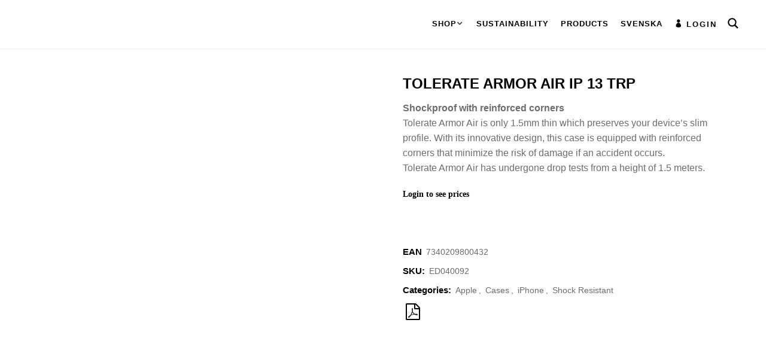

--- FILE ---
content_type: text/html; charset=UTF-8
request_url: https://tolerate.se/en/produkt/tolerate-armor-air-iphone-13-transparent-bulk-2/
body_size: 43540
content:
<!DOCTYPE html><html lang="en-GB"><head><script data-no-optimize="1">var litespeed_docref=sessionStorage.getItem("litespeed_docref");litespeed_docref&&(Object.defineProperty(document,"referrer",{get:function(){return litespeed_docref}}),sessionStorage.removeItem("litespeed_docref"));</script> <meta charset="UTF-8"/><link rel="profile" href="http://gmpg.org/xfn/11"/><meta name=viewport content="width=device-width,initial-scale=1,user-scalable=no"><title>TOLERATE ARMOR AIR IP 13 TRP &#8211; Tolerate.se</title><meta name='robots' content='max-image-preview:large' /><style>img:is([sizes="auto" i], [sizes^="auto," i]) { contain-intrinsic-size: 3000px 1500px }</style><link rel="alternate" href="https://tolerate.se/en/produkt/tolerate-armor-air-iphone-13-transparent-bulk-2/" hreflang="en" /><link rel="alternate" href="https://tolerate.se/produkt/tolerate-armor-air-iphone-13-transparent-bulk/" hreflang="sv" /><link rel='dns-prefetch' href='//apis.google.com' /><link rel='dns-prefetch' href='//fonts.googleapis.com' /><link rel="alternate" type="application/rss+xml" title="Tolerate.se &raquo; Feed" href="https://tolerate.se/en/feed/" /><link rel="alternate" type="application/rss+xml" title="Tolerate.se &raquo; Comments Feed" href="https://tolerate.se/en/comments/feed/" /><link data-optimized="2" rel="stylesheet" href="https://tolerate.se/wp-content/litespeed/css/73288c930077cf41de7dcab2631b1ae2.css?ver=3d780" /><style id='classic-theme-styles-inline-css' type='text/css'>/*! This file is auto-generated */
.wp-block-button__link{color:#fff;background-color:#32373c;border-radius:9999px;box-shadow:none;text-decoration:none;padding:calc(.667em + 2px) calc(1.333em + 2px);font-size:1.125em}.wp-block-file__button{background:#32373c;color:#fff;text-decoration:none}</style><style id='collapsing-categories-style-inline-css' type='text/css'></style><style id='global-styles-inline-css' type='text/css'>:root{--wp--preset--aspect-ratio--square: 1;--wp--preset--aspect-ratio--4-3: 4/3;--wp--preset--aspect-ratio--3-4: 3/4;--wp--preset--aspect-ratio--3-2: 3/2;--wp--preset--aspect-ratio--2-3: 2/3;--wp--preset--aspect-ratio--16-9: 16/9;--wp--preset--aspect-ratio--9-16: 9/16;--wp--preset--color--black: #000000;--wp--preset--color--cyan-bluish-gray: #abb8c3;--wp--preset--color--white: #ffffff;--wp--preset--color--pale-pink: #f78da7;--wp--preset--color--vivid-red: #cf2e2e;--wp--preset--color--luminous-vivid-orange: #ff6900;--wp--preset--color--luminous-vivid-amber: #fcb900;--wp--preset--color--light-green-cyan: #7bdcb5;--wp--preset--color--vivid-green-cyan: #00d084;--wp--preset--color--pale-cyan-blue: #8ed1fc;--wp--preset--color--vivid-cyan-blue: #0693e3;--wp--preset--color--vivid-purple: #9b51e0;--wp--preset--gradient--vivid-cyan-blue-to-vivid-purple: linear-gradient(135deg,rgba(6,147,227,1) 0%,rgb(155,81,224) 100%);--wp--preset--gradient--light-green-cyan-to-vivid-green-cyan: linear-gradient(135deg,rgb(122,220,180) 0%,rgb(0,208,130) 100%);--wp--preset--gradient--luminous-vivid-amber-to-luminous-vivid-orange: linear-gradient(135deg,rgba(252,185,0,1) 0%,rgba(255,105,0,1) 100%);--wp--preset--gradient--luminous-vivid-orange-to-vivid-red: linear-gradient(135deg,rgba(255,105,0,1) 0%,rgb(207,46,46) 100%);--wp--preset--gradient--very-light-gray-to-cyan-bluish-gray: linear-gradient(135deg,rgb(238,238,238) 0%,rgb(169,184,195) 100%);--wp--preset--gradient--cool-to-warm-spectrum: linear-gradient(135deg,rgb(74,234,220) 0%,rgb(151,120,209) 20%,rgb(207,42,186) 40%,rgb(238,44,130) 60%,rgb(251,105,98) 80%,rgb(254,248,76) 100%);--wp--preset--gradient--blush-light-purple: linear-gradient(135deg,rgb(255,206,236) 0%,rgb(152,150,240) 100%);--wp--preset--gradient--blush-bordeaux: linear-gradient(135deg,rgb(254,205,165) 0%,rgb(254,45,45) 50%,rgb(107,0,62) 100%);--wp--preset--gradient--luminous-dusk: linear-gradient(135deg,rgb(255,203,112) 0%,rgb(199,81,192) 50%,rgb(65,88,208) 100%);--wp--preset--gradient--pale-ocean: linear-gradient(135deg,rgb(255,245,203) 0%,rgb(182,227,212) 50%,rgb(51,167,181) 100%);--wp--preset--gradient--electric-grass: linear-gradient(135deg,rgb(202,248,128) 0%,rgb(113,206,126) 100%);--wp--preset--gradient--midnight: linear-gradient(135deg,rgb(2,3,129) 0%,rgb(40,116,252) 100%);--wp--preset--font-size--small: 13px;--wp--preset--font-size--medium: 20px;--wp--preset--font-size--large: 36px;--wp--preset--font-size--x-large: 42px;--wp--preset--spacing--20: 0.44rem;--wp--preset--spacing--30: 0.67rem;--wp--preset--spacing--40: 1rem;--wp--preset--spacing--50: 1.5rem;--wp--preset--spacing--60: 2.25rem;--wp--preset--spacing--70: 3.38rem;--wp--preset--spacing--80: 5.06rem;--wp--preset--shadow--natural: 6px 6px 9px rgba(0, 0, 0, 0.2);--wp--preset--shadow--deep: 12px 12px 50px rgba(0, 0, 0, 0.4);--wp--preset--shadow--sharp: 6px 6px 0px rgba(0, 0, 0, 0.2);--wp--preset--shadow--outlined: 6px 6px 0px -3px rgba(255, 255, 255, 1), 6px 6px rgba(0, 0, 0, 1);--wp--preset--shadow--crisp: 6px 6px 0px rgba(0, 0, 0, 1);}:where(.is-layout-flex){gap: 0.5em;}:where(.is-layout-grid){gap: 0.5em;}body .is-layout-flex{display: flex;}.is-layout-flex{flex-wrap: wrap;align-items: center;}.is-layout-flex > :is(*, div){margin: 0;}body .is-layout-grid{display: grid;}.is-layout-grid > :is(*, div){margin: 0;}:where(.wp-block-columns.is-layout-flex){gap: 2em;}:where(.wp-block-columns.is-layout-grid){gap: 2em;}:where(.wp-block-post-template.is-layout-flex){gap: 1.25em;}:where(.wp-block-post-template.is-layout-grid){gap: 1.25em;}.has-black-color{color: var(--wp--preset--color--black) !important;}.has-cyan-bluish-gray-color{color: var(--wp--preset--color--cyan-bluish-gray) !important;}.has-white-color{color: var(--wp--preset--color--white) !important;}.has-pale-pink-color{color: var(--wp--preset--color--pale-pink) !important;}.has-vivid-red-color{color: var(--wp--preset--color--vivid-red) !important;}.has-luminous-vivid-orange-color{color: var(--wp--preset--color--luminous-vivid-orange) !important;}.has-luminous-vivid-amber-color{color: var(--wp--preset--color--luminous-vivid-amber) !important;}.has-light-green-cyan-color{color: var(--wp--preset--color--light-green-cyan) !important;}.has-vivid-green-cyan-color{color: var(--wp--preset--color--vivid-green-cyan) !important;}.has-pale-cyan-blue-color{color: var(--wp--preset--color--pale-cyan-blue) !important;}.has-vivid-cyan-blue-color{color: var(--wp--preset--color--vivid-cyan-blue) !important;}.has-vivid-purple-color{color: var(--wp--preset--color--vivid-purple) !important;}.has-black-background-color{background-color: var(--wp--preset--color--black) !important;}.has-cyan-bluish-gray-background-color{background-color: var(--wp--preset--color--cyan-bluish-gray) !important;}.has-white-background-color{background-color: var(--wp--preset--color--white) !important;}.has-pale-pink-background-color{background-color: var(--wp--preset--color--pale-pink) !important;}.has-vivid-red-background-color{background-color: var(--wp--preset--color--vivid-red) !important;}.has-luminous-vivid-orange-background-color{background-color: var(--wp--preset--color--luminous-vivid-orange) !important;}.has-luminous-vivid-amber-background-color{background-color: var(--wp--preset--color--luminous-vivid-amber) !important;}.has-light-green-cyan-background-color{background-color: var(--wp--preset--color--light-green-cyan) !important;}.has-vivid-green-cyan-background-color{background-color: var(--wp--preset--color--vivid-green-cyan) !important;}.has-pale-cyan-blue-background-color{background-color: var(--wp--preset--color--pale-cyan-blue) !important;}.has-vivid-cyan-blue-background-color{background-color: var(--wp--preset--color--vivid-cyan-blue) !important;}.has-vivid-purple-background-color{background-color: var(--wp--preset--color--vivid-purple) !important;}.has-black-border-color{border-color: var(--wp--preset--color--black) !important;}.has-cyan-bluish-gray-border-color{border-color: var(--wp--preset--color--cyan-bluish-gray) !important;}.has-white-border-color{border-color: var(--wp--preset--color--white) !important;}.has-pale-pink-border-color{border-color: var(--wp--preset--color--pale-pink) !important;}.has-vivid-red-border-color{border-color: var(--wp--preset--color--vivid-red) !important;}.has-luminous-vivid-orange-border-color{border-color: var(--wp--preset--color--luminous-vivid-orange) !important;}.has-luminous-vivid-amber-border-color{border-color: var(--wp--preset--color--luminous-vivid-amber) !important;}.has-light-green-cyan-border-color{border-color: var(--wp--preset--color--light-green-cyan) !important;}.has-vivid-green-cyan-border-color{border-color: var(--wp--preset--color--vivid-green-cyan) !important;}.has-pale-cyan-blue-border-color{border-color: var(--wp--preset--color--pale-cyan-blue) !important;}.has-vivid-cyan-blue-border-color{border-color: var(--wp--preset--color--vivid-cyan-blue) !important;}.has-vivid-purple-border-color{border-color: var(--wp--preset--color--vivid-purple) !important;}.has-vivid-cyan-blue-to-vivid-purple-gradient-background{background: var(--wp--preset--gradient--vivid-cyan-blue-to-vivid-purple) !important;}.has-light-green-cyan-to-vivid-green-cyan-gradient-background{background: var(--wp--preset--gradient--light-green-cyan-to-vivid-green-cyan) !important;}.has-luminous-vivid-amber-to-luminous-vivid-orange-gradient-background{background: var(--wp--preset--gradient--luminous-vivid-amber-to-luminous-vivid-orange) !important;}.has-luminous-vivid-orange-to-vivid-red-gradient-background{background: var(--wp--preset--gradient--luminous-vivid-orange-to-vivid-red) !important;}.has-very-light-gray-to-cyan-bluish-gray-gradient-background{background: var(--wp--preset--gradient--very-light-gray-to-cyan-bluish-gray) !important;}.has-cool-to-warm-spectrum-gradient-background{background: var(--wp--preset--gradient--cool-to-warm-spectrum) !important;}.has-blush-light-purple-gradient-background{background: var(--wp--preset--gradient--blush-light-purple) !important;}.has-blush-bordeaux-gradient-background{background: var(--wp--preset--gradient--blush-bordeaux) !important;}.has-luminous-dusk-gradient-background{background: var(--wp--preset--gradient--luminous-dusk) !important;}.has-pale-ocean-gradient-background{background: var(--wp--preset--gradient--pale-ocean) !important;}.has-electric-grass-gradient-background{background: var(--wp--preset--gradient--electric-grass) !important;}.has-midnight-gradient-background{background: var(--wp--preset--gradient--midnight) !important;}.has-small-font-size{font-size: var(--wp--preset--font-size--small) !important;}.has-medium-font-size{font-size: var(--wp--preset--font-size--medium) !important;}.has-large-font-size{font-size: var(--wp--preset--font-size--large) !important;}.has-x-large-font-size{font-size: var(--wp--preset--font-size--x-large) !important;}
:where(.wp-block-post-template.is-layout-flex){gap: 1.25em;}:where(.wp-block-post-template.is-layout-grid){gap: 1.25em;}
:where(.wp-block-columns.is-layout-flex){gap: 2em;}:where(.wp-block-columns.is-layout-grid){gap: 2em;}
:root :where(.wp-block-pullquote){font-size: 1.5em;line-height: 1.6;}</style><style id='woocommerce-inline-inline-css' type='text/css'>.woocommerce form .form-row .required { visibility: visible; }</style><style id='stockholm-style-dynamic-responsive-inline-css' type='text/css'>.home header.page_header.scrolled_not_transparent.has_woocommerce_dropdown.light.with_hover_bg_color.stick #ajaxsearchpro4_1 .probox .promagnifier .innericon svg {
    fill: #fff !important;
}
div#ajaxsearchpro4_1 {
    background: transparent !important;
}

header.page_header.scrolled_not_transparent.has_woocommerce_dropdown.light.with_hover_bg_color.stick #ajaxsearchpro4_1 div#ajaxsearchpro4_1 {
    background: transparent !important;
}

header.page_header.scrolled_not_transparent.has_woocommerce_dropdown.light.with_hover_bg_color.stick.sticky.sticky_animate #ajaxsearchpro4_1 .probox .promagnifier .innericon svg {
    fill: #000 !important;
}

header.page_header.scrolled_not_transparent.has_woocommerce_dropdown.light.with_hover_bg_color.stick.sticky.sticky_animate #ajaxsearchpro4_1 div#ajaxsearchpro4_1 {
    background: transparent !important;
}

#ajaxsearchpro4_1 .probox .promagnifier .innericon svg {
    fill: #000 !important;
}
#ajaxsearchpro4_1 .probox .promagnifier {
    background: transparent !important;
}

header.sticky.sticky_animate .asp_w_container.asp_w_container_4.asp_w_container_4_1.asp_compact {
    top: 20% !important;
position:relative!important;
}

  .asp_w_container.asp_w_container_4_1.asp_compact {
    top: 27% !important;
position:relative!important;
}

  .side_menu_button_wrapper.right .textwidget {
    height: 81px!important;
}

div#ajaxsearchpro4_1 .proclose {
    display: none !important;
}
div#ajaxsearchprores4_1 {
    padding: 1px !important;
    background: #a0a0a0 !important;
    -webkit-box-shadow: 0 3px 2px rgb(50 50 50 / 15%) !important;
    -moz-box-shadow: 0 3px 2px rgba(50, 50, 50, 0.15)!important;
    box-shadow: 0 3px 2px rgb(50 50 50 / 15%) !important;
}
div#ajaxsearchpro4_1 input.orig::placeholder {
    font-size: 14px !important;
    font-weight: bold !important;
    color: #000000 !important;
}
#ajaxsearchpro4_1 .probox .proinput input.orig, #ajaxsearchpro1_2 .probox .proinput input.orig, div.asp_m.asp_m_1 .probox .proinput input.orig {
    color: #000 !important;
    height: 50px !important;
    font-size: 14px !important;
    font-weight: bold !important;
}
div#ajaxsearchpro4_1 .proinput {
    position: absolute !important;
    top: 40px;
    right: 0px;
    width: 473px !important;
    background: #fff;
    height: 50px !important;
    padding-left: 20px !important;
    border: 1px solid #a0a0a0 !important; 
    -webkit-box-shadow: 0 3px 2px rgb(50 50 50 / 15%) !important;
    -moz-box-shadow: 0 3px 2px rgba(50, 50, 50, 0.15)!important;
    box-shadow: 0 3px 2px rgb(50 50 50 / 15%) !important;
    border-radius: 3px !important;
}
#ajaxsearchpro4_1 .probox .proinput input.orig, #ajaxsearchpro1_2 .probox .proinput input.orig, div.asp_m.asp_m_1 .probox .proinput input.orig {
    color: #000 !important;
    height: 50px !important;
}
div#ajaxsearchprores4_1 {
    margin: 0 !important;
    margin-top: 57px !important;
    right: 0 !important;
    left: auto !important;
    width: 500px !important;
    margin-right: 3%!important;
}


.home header.page_header.scrolled_not_transparent.has_woocommerce_dropdown.light.with_hover_bg_color.stick #ajaxsearchpro4_1 .probox .promagnifier .innericon svg {
    fill: #fff !important;
}
div#ajaxsearchpro4_1 {
    background: transparent !important;
}


div#ajaxsearchpro3_2  .probox, div#ajaxsearchpro3_2 .probox {
    height: 50px;
}
.proloading {
    display: none !important;
}
#ajaxsearchpro3_2 .probox .promagnifier, div.asp_m.asp_m_3 .probox .promagnifie {
    width: 50px!important;
    height: 50px!important;
}
div#ajaxsearchpro3_2 .probox .asp_w_container.asp_w_container_2.asp_w_container_3_2 button.promagnifier, div#ajaxsearchpro3_2 .probox .asp_w_container.asp_w_container_2.asp_w_container_3_2 button.promagnifier {
    height: 50px !important;
    width: 50px !important;
}
#ajaxsearchpro3_2 .probox .promagnifier .innericon, div.asp_m.asp_m_2 .probox .promagnifier .innericon {
    width: 50px!important;
}
nav.mobile_menu #ajaxsearchpro3_2 .probox .proinput input.orig, div.asp_m.asp_m_2 .probox .proinput input.orig {
    padding-left: 10px !important;
}
#ajaxsearchpro3_2 .probox .proinput input.orig, div.asp_m.asp_m_2 .probox .proinput input.orig {
    height: 50px !important;
}

div#ajaxsearchpro3_2 .proclose {
    display: none !important;
}
#ajaxsearchpro3_2 .probox .proinput input.orig, div.asp_m.asp_m_2 .probox .proinput input.ori {
    color: #000 !important;
    padding-left: 10px !important;
    font-weight: bold !important;
}
div#ajaxsearchprores3_2 {
    margin-top: 0 !important;
}
div#ajaxsearchpro3_2 {
    margin-bottom: 0px;
}
div#ajaxsearchprores3_2 {
    background: #e3e3e3 !important;
    padding: 1px !important;
}



div#ajaxsearchpro3_2 .proinput {
    border: 1px solid #e3e3e3 !important;
}
div#ajaxsearchpro3_2 .proinput input::placeholder {
    color: #000 !important;
    font-weight: bold !important;
}


div#ajaxsearchpro3_2 .proinput {
    margin-left: 0 !important;
}
div#ajaxsearchpro3_2 button.promagnifier {
    background: #000 !important;
}
.asp_w_container.asp_w_container_3.asp_w_container_3_1 {
    display: none;
}
div#ajaxsearchpro2_2 .probox {
    height: 50px;
}
.asp_w_container.asp_w_container_2.asp_w_container_2_2 button.promagnifier {
    height: 50px !important;
    width: 50px !important;
}
#ajaxsearchpro2_2 .probox .promagnifier .innericon, div.asp_m.asp_m_2 .probox .promagnifier .innericon {
    width: 50px!important;
}
nav.mobile_menu #ajaxsearchpro2_1 .probox .proinput input.orig, nav.mobile_menu #ajaxsearchpro2_2 .probox .proinput input.orig, div.asp_m.asp_m_2 .probox .proinput input.orig {
    padding-left: 10px !important;
}
#ajaxsearchpro2_2 .probox .proinput input.orig, div.asp_m.asp_m_2 .probox .proinput input.orig {
    height: 50px !important;
}

div#ajaxsearchpro2_2 .proclose {
    display: none !important;
}
#ajaxsearchpro2_2 .probox .proinput input.orig, div.asp_m.asp_m_2 .probox .proinput input.ori {
    color: #000 !important;
    padding-left: 10px !important;
    font-weight: bold !important;
}
div#ajaxsearchprores2_2 {
    margin-top: 0 !important;
}
div#ajaxsearchpro2_2 {
    margin-bottom: 0px;
}
div#ajaxsearchprores2_2 {
    background: #e3e3e3 !important;
    padding: 1px !important;
}
@media only screen and (max-width: 1000px) {
.shopmenu {
    margin-top: 10px !important;
} 
}

div#ajaxsearchpro2_1 {
    display: none !important;
}
div#ajaxsearchpro2_2 .proinput {
    border: 1px solid #e3e3e3 !important;
}
div#ajaxsearchpro2_2 .proinput input::placeholder {
    color: #000 !important;
    font-weight: bold !important;
}


div#ajaxsearchpro2_2 .proinput {
    margin-left: 0 !important;
}
div#ajaxsearchpro2_2 button.promagnifier {
    background: #000 !important;
}
.header_bottom_widget.widget_woocommerce-dropdown-cart {
    margin-right: 10px;
}

div#ajaxsearchpro1_1 .proclose {
    display: none !important;
}
div#ajaxsearchprores1_1 {
    padding: 1px !important;
    background: #a0a0a0 !important;
    -webkit-box-shadow: 0 3px 2px rgb(50 50 50 / 15%) !important;
    -moz-box-shadow: 0 3px 2px rgba(50, 50, 50, 0.15)!important;
    box-shadow: 0 3px 2px rgb(50 50 50 / 15%) !important;
}
div#ajaxsearchpro1_1 input.orig::placeholder {
    font-size: 14px !important;
    font-weight: bold !important;
    color: #000000 !important;
}
#ajaxsearchpro1_1 .probox .proinput input.orig, #ajaxsearchpro1_2 .probox .proinput input.orig, div.asp_m.asp_m_1 .probox .proinput input.orig {
    color: #000 !important;
    height: 50px !important;
    font-size: 14px !important;
    font-weight: bold !important;
}
div#ajaxsearchpro1_1 .proinput {
    position: absolute !important;
    top: 40px;
    right: 0px;
    width: 473px !important;
    background: #fff;
    height: 50px !important;
    padding-left: 20px !important;
    border: 1px solid #a0a0a0 !important; 
    -webkit-box-shadow: 0 3px 2px rgb(50 50 50 / 15%) !important;
    -moz-box-shadow: 0 3px 2px rgba(50, 50, 50, 0.15)!important;
    box-shadow: 0 3px 2px rgb(50 50 50 / 15%) !important;
    border-radius: 3px !important;
}
#ajaxsearchpro1_1 .probox .proinput input.orig, #ajaxsearchpro1_2 .probox .proinput input.orig, div.asp_m.asp_m_1 .probox .proinput input.orig {
    color: #000 !important;
    height: 50px !important;
}
div#ajaxsearchprores1_1 {
    margin: 0 !important;
    margin-top: 57px !important;
    right: 0 !important;
    left: auto !important;
    width: 500px !important;
    margin-right: 3%!important;
}


.home header.page_header.scrolled_not_transparent.has_woocommerce_dropdown.light.with_hover_bg_color.stick #ajaxsearchpro1_1 .probox .promagnifier .innericon svg {
    fill: #fff !important;
}
div#ajaxsearchpro1_1 {
    background: transparent !important;
}

header.page_header.scrolled_not_transparent.has_woocommerce_dropdown.light.with_hover_bg_color.stick #ajaxsearchpro1_1 div#ajaxsearchpro1_1 {
    background: transparent !important;
}

header.page_header.scrolled_not_transparent.has_woocommerce_dropdown.light.with_hover_bg_color.stick.sticky.sticky_animate #ajaxsearchpro1_1 .probox .promagnifier .innericon svg {
    fill: #000 !important;
}

header.page_header.scrolled_not_transparent.has_woocommerce_dropdown.light.with_hover_bg_color.stick.sticky.sticky_animate #ajaxsearchpro1_1 div#ajaxsearchpro1_1 {
    background: transparent !important;
}

#ajaxsearchpro1_1 .probox .promagnifier .innericon svg {
    fill: #000 !important;
}
#ajaxsearchpro1_1 .probox .promagnifier {
    background: transparent !important;
}
header.sticky.sticky_animate .side_menu_button_wrapper.right .textwidget {
    height: 60px!important;
}
header.sticky.sticky_animate .asp_w_container.asp_w_container_1.asp_compact {
    top: 20% !important;
position:relative!important;
}
  .side_menu_button_wrapper.right .textwidget {
    height: 81px!important;
}
  .asp_w_container.asp_w_container_1.asp_compact {
    top: 27% !important;
position:relative!important;
}



.light:not(.sticky):not(.scrolled) .side_menu_button>a {
    color: #000 !important;
}

.logged-in div#simple-banner {
    display: block;
}
div#simple-banner {
    display: none;
}
.btn.open span:after {
    content: "X";
    margin-left: 10px;
    border: 1px solid;
    border-radius: 50%;
    padding-left: 5px;
    padding-right: 5px;
}
.dropcontent {
    width: 100%;
display:none;
}
.dropcontent ul.list-group li {
    margin-bottom: 15px;
}
li.list-group-item.small.first {
    margin-top: 10px;
}
li.list-group-item.small {
    font-size: 10px;
    line-height: 12px;
    font-style: italic;
}
.dropcontent ul.list-group {
    list-style-type: none;
    text-align: center;
    width: auto;
    display: inline-block;
    margin-top: 20px;
    font-size: 25px;
    margin-bottom: 20px;
}

.shopping_cart_dropdown {
    max-height: 400px;
    overflow-y: auto;
}
.shopping_cart_dropdown .qbutton {
    float: right;
    margin-left: 10px;
}
@media only screen and (min-width: 1000px) {
    .wrapper header.light:not(.sticky):not(.scrolled) .header_bottom_right_widget_holder a.qbutton {
        background-color: #FF4337 !important;
    }
}
.woocommerce ul.products li.product .add_to_cart_button.added {
    display: inline-block;
}
.woocommerce ul.products li.product form a, .woocommerce ul.products li.product form p {
    display: none !important;
}
.woocommerce ul.products li.product .price del,.woocommerce div.product .summary p.price del {
    display: none;
}

body.home .light:not(.sticky):not(.scrolled) .header_bottom .qode-login-register-widget.qode-user-logged-in .qode-logged-in-user .qode-logged-in-user-inner>span span,
body.home .light:not(.sticky):not(.scrolled) .header_bottom .qode-login-register-widget.qode-user-not-logged-in .qode-login-opener {
    color: #fff !important;
}

body .light:not(.sticky):not(.scrolled) .header_bottom .qode-login-register-widget.qode-user-logged-in .qode-logged-in-user .qode-logged-in-user-inner>span span,
.light:not(.sticky):not(.scrolled) .header_bottom .qode-login-register-widget.qode-user-not-logged-in .qode-login-opener {
    color: #000 !important;
}

@media only screen and (min-width: 1000px) {
    body.home header.light:not(.sticky):not(.scrolled) .shopping_cart_header .header_cart>i {
        color: #fff !important;
    }

    body header.light:not(.sticky):not(.scrolled) .shopping_cart_header .header_cart>i {
        color: #000 !important;
    }
}

.q_logo img.dark,
.q_logo img.light,
.q_logo img.mobile-logo,
.q_logo img.popup,
.q_logo img.sticky {
    opacity: 1 !important;
}

.light:not(.sticky):not(.scrolled) nav.main_menu>ul>li.active>a,
.light:not(.sticky):not(.scrolled) nav.main_menu>ul>li:not(:first-child):before,
.light:not(.sticky):not(.scrolled) nav.main_menu>ul>li>a {
    color: #000;
}

.elementor-element.elementor-element-74c0667.elementor-widget.elementor-widget-counter {
    margin-bottom: 0;
}

.q_counter_holder.center {
    padding: 0;
}

.transparent_header span.qode-logged-in-user-name {
    color: #fff !important;
}

.transparent_header .has_sub:after {
    color: #fff !important;
}

.transparent_header .arrow_triangle-down:before {
    color: #fff !important;
}

.transparent_header .shopping_cart_header .header_cart i {
    color: #fff !important;
}

.transparent_header .aws-container .aws-search-field {
    color: #fff !important;
}

.transparent_header .header_bottom.clearfix {
    background: transparent !important;
}

.transparent_header header.sticky .q_logo img.light {
    opacity: 1 !important;
}

.transparent_header header.sticky .q_logo img.sticky {
    opacity: 0 !important;
}

.transparent_header .light.sticky nav.main_menu>ul>li>a {
    color: #fff;
}

.transparent_header .aws-container .aws-search-field {
    background: none;
    border: 0;
    border-bottom: 1px solid #fff;
}

.transparent_header .aws-container .aws-search-field::placeholder {
    color: #fff;
}

.transparent_header .aws-container .aws-show-clear .aws-search-field::placeholder {
    color: #fff !important;
}

.transparent_header .aws-container .aws-search-field:focus {
    background-color: transparent !important;
}

.transparent_header .aws-container .aws-search-form .aws-search-btn_icon {
    fill: #fff;
}

.transparent_header .aws-container .aws-search-form .aws-form-btn {
    background: none;
    border: 0;
}

.transparent_header h6 {
    font-weight: 500 !important;
}

.transparent_header .header_top_bottom_holder {
    background: transparent !important;
}

.transparent_header header {
    border: 0 !important;
}

.slide_one {
    background-size: cover;
}

.icon_holder_inner i:before {
    color: #FF4337 !important;
}

i.icon_text_icon {
    color: #FF4337;
}

.page a.qbutton:hover {
    background-color: #fd685d !important;
    border-color: #fd685d !important;
}

.shopping_cart_dropdown .qbutton {
    background: #FF4337 !important;
    border: #FF4337 !important;
    color: #fff !important;
}

.shopping_cart_dropdown .qbutton:hover {
    background: #fd685d !important;
    border: #fd685d !important;
}

.shopping_cart_dropdown span.total {
    height: auto !important;
}

.qode-membership-dashboard-nav-holder ul li a.active,
.qode-membership-dashboard-nav-holder ul li a:hover {
    color: #FF4337 !important;
}

.woocommerce.single-product div.product .woo-custom-stock-status.available_on_backorder_color {
    color: #000000 !important;
}

.page nav.main_menu>ul>li>a:after,
.page .qode-login-register-widget.qode-user-logged-in:after {
    background: #fd685d !important;
}

.page nav.main_menu>ul>li>a:after,
.woocommerce-page .qode-login-register-widget.qode-user-logged-in:after {
    background: #fd685d !important;
}

.woocommerce-page nav.main_menu>ul>li>a:after,
.woocommerce-page .qode-login-register-widget.qode-user-logged-in:after {
    background: #fd685d !important;
}

.page nav.main_menu>ul>li>a:after,
.woocommerce .qode-login-register-widget.qode-user-logged-in:after {
    background: #fd685d !important;
}

.woocommerce-page nav.main_menu>ul>li>a:after,
.woocommerce .qode-login-register-widget.qode-user-logged-in:after {
    background: #fd685d !important;
}

.page nav.main_menu>ul>li>a:after,
.woocommer e .qode-login-register-widget.qode-user-logged-in:after {
    background: #FF4337 !important;
}

.woocommerce-page nav.main_menu>ul>li>a:after,
.woocommer e .qode-login-register-widget.qode-user-logged-in:after {
    background: #FF4337 !important;
}

.woocommerce-page ul.products li.product a.add_to_cart_button:hover,
.woocommerce-page ul.products li.product a.add_to_cart_button:hover,
.woocommerce ul.products li.product .added_to_cart:hover,
.woocommerce-page ul.products li.product .added_to_cart:hover,
.woocommerce .widget_price_filter .button:hover,
.woocommerce-page .widget_price_filter .button:hover,
.woocommerce .widget_shopping_cart_content p.buttons a.button:hover,
.woocommerce .button:hover,
.woocommerce-page .button:hover,
.woocommerce button.button:hover,
.woocommerce-page button.button:hover,
.woocommerce #submit:hover,
.woocommerce ul.products li.product a.qbutton:hover,
.woocommerce-page ul.products li.product a.qbutton:hover,
.woocommerce ul.products li.product .added_to_cart:hover,
.woocommerce-page input[type="submit"]:not(.qode_search_field):hover,
.woocommerce input[type="submit"]:not(.qode_search_field):hover {
    color: #ffffff;
    background-color: #FF4337c9 !important;
    border-color: #FF4337c9 !important;
}

.woocommerce.woocommerce-page .widget_price_filter .button:hover {
    background-color: #FF4337c9 !important;
}

.woocommerce .q_tabs .tabs-nav li.active a:after,
.woocommerce .q_tabs .tabs-nav li a:hover:after {
    background-color: #fd685d !important;
}

woocommerce ul.products li.product .add-to-cart-button,
.woocommerce ul.products li.product .added_to_cart,
.woocommerce .widget_price_filter .button,
.woocommerce-page .widget_price_filter .button,
.woocommerce .widget_shopping_cart_content p.buttons a.button,
.woocommerce .button,
.woocommerce-page .button,
.woocommerce button.button,
.woocommerce-page button.button,
.woocommerce-page input[type="submit"]:not(.qode_search_field),
.woocommerce input[type="submit"]:not(.qode_search_field),
.woocommerce ul.products li.product .added_to_cart {
    background-color: #FF4337;
    border-color: #FF4337;
}

.woocommerce.single-product button.single_add_to_cart_button:hover,
.product .summary .yith-wcwl-add-to-wishlist .yith-wcwl-add-button a:hover,
.product .summary .yith-wcwl-add-to-wishlist .yith-wcwl-wishlistaddedbrowse a:hover,
.product .summary .yith-wcwl-add-to-wishlist .yith-wcwl-wishlistexistsbrowse a:hover {
    background-color: #FF4337c9;
    border-color: #FF4337c9;
}

.woocommerce .widget_price_filter .button:hover {
    background-color: #FF4337c9 !important;
}

.woocommerce.single-product button.single_add_to_cart_button,
.product .summary .yith-wcwl-add-to-wishlist .yith-wcwl-add-button a,
.product .summary .yith-wcwl-add-to-wishlist .yith-wcwl-wishlistaddedbrowse a,
.product .summary .yith-wcwl-add-to-wishlist .yith-wcwl-wishlistexistsbrowse a {
    background-color: #FF4337;
    border-color: #FF4337;
}

.woocommerce .q_tabs.woocommerce-tabs ul {
    margin-left: 10px;
    margin-top: 5px;
    font-family: "Roboto", sans-serif;
    font-size: 16px !important;
    line-height: 25px;
    font-weight: 400 !important;
    font-style: normal !important;
    color: #6d6d6d;
}

.logged-in span.woocommerce-Price-amount.amount {
    display: inline-block !important;
}

.shopping_cart_dropdown {
    width: 300px;
}

.woocommerce .summary p {
    font-family: "Roboto", sans-serif;
    font-size: 16px !important;
    line-height: 25px;
    font-weight: 400 !important;
    font-style: normal !important;
}

.woocommerce .summary p strong {
    font-weight: 900 !important;
    font-family: "Heebo", sans-serif;
    font-optical-sizing: auto;
    font-style: normal;
}

.aws-search-result {
    width: 400px !important;
    left: auto !important;
    right: 0 !important;
}

div#tab-description a.read-more,
div#tab-description a.read-less {
    margin-top: 10px !important;
    display: block;
    text-decoration: underline;
}

.fa-linkedin:before {
    content: "\f08c" !important;
}

.tp-bgimg.defaultimg {
    background-position: unset !important;
}

span.woocommerce-Price-amount.amount {
    display: none;
}

.logged-in span.woocommerce-Price-amount.amount {
    display: block;
}

form.cart {
    display: none !important;
}

.logged-in form.cart {
    display: block !important;
}

.remaining.en,
.remaining.sv {
    display: none;
}

.logged-in .remaining.en,
.logged-in .remaining.sv {
    display: block;
}

a.logpris_en,
a.logpris_sv {
    margin-bottom: 20px;
    display: inline-block;
}

.language-sv a.logpris_en {
    display: none;
}

.language-en a.logpris_sv {
    display: none;
}

aside.sidebar .widget {
    margin-bottom: 10px !important;
}

.side_menu .widget li,
aside.sidebar .widget:not(.woocommerce) li {
    font-style: normal !important;
    font-weight: 400 !important;
    font-size: 12px !important;
}

.woocommerce .widget_price_filter .button:hover {
    background-color: #78d64bcc !important;
    color: #fff !important;
}

.woocommerce .widget_price_filter .button {
    font-size: 12px !important;
    font-weight: 400 !important;
    padding: 0 !important;
    margin: 0px !important;
    border-radius: 3px;
    padding-left: 10px !important;
    padding-right: 10px !important;
}

.qode-login-register-content ul li.ui-state-active {
    display: block;
    width: 100%;
    border-bottom: 1px solid #eee;
}

.qode-login-register-content ul li {
    display: none;
}

ul.select2-results__options li:nth-child(2) {
    display: none;
}

.woocommerce-checkout .woocommerce-billing-fields__field-wrapper p#billing_first_name_field span,
.woocommerce-checkout .woocommerce-billing-fields__field-wrapper p#billing_company_field span,
.woocommerce-checkout .woocommerce-billing-fields__field-wrapper,
p#billing_last_name_field span,
.woocommerce-checkout .woocommerce-billing-fields__field-wrapper p#billing_phone_field span,
.woocommerce-checkout .woocommerce-billing-fields__field-wrapper p#billing_email_field span {
    pointer-events: visible !important;
}


.woocommerce-checkout .woocommerce-billing-fields__field-wrapper p#billing_first_name_field span input,
.woocommerce-checkout .woocommerce-billing-fields__field-wrapper p#billing_company_field span input,
.woocommerce-checkout .woocommerce-billing-fields__field-wrapper,
p#billing_last_name_field span input,
.woocommerce-checkout .woocommerce-billing-fields__field-wrapper p#billing_phone_field span input,
.woocommerce-checkout .woocommerce-billing-fields__field-wrapper p#billing_email_field span input {
    background: #ffffff !important;
}

.woocommerce-checkout p#billing_company_field label span {
    display: none;
}

.woocommerce-page .social_share_list_holder.regular {
    display: none;
}

.woocommerce-checkout p#billing_identity_no_field input {
    background: #f7f6f6 !important;
    pointer-events: none !important;
}

.woocommerce-checkout p#shipping_company_field label span {
    display: none;
}

.woocommerce-checkout .woocommerce-billing-fields p#billing_identity_no_field span {
    pointer-events: visible;
}

.woocommerce-checkout .woocommerce-billing-fields p#billing_address_2_field {
    display: none !important;
}

.woocommerce-checkout .woocommerce-shipping-fields p#shipping_address_2_field {
    display: none !important;
}

.woocommerce-checkout .woocommerce-billing-fields span {
    pointer-events: none;
}

.woocommerce-checkout .woocommerce-billing-fields p#billing_country_field span {
    pointer-events: visible !important;
}

.woocommerce-checkout .woocommerce-shipping-fields input {
    background: white !important;
}

.woocommerce-checkout .woocommerce-shipping-fields p#shipping_country_field span {
    pointer-events: visible !important;
}

p#order_comments_field label {
    display: none;
}

.woocommerce-checkout.language-sv p#order_comments_field:before {
    content: "Ordermärkning";
    font-weight: bold;
    color: #020202;
}

.woocommerce-checkout.language-en p#order_comments_field:before {
    content: "Your order reference";
    font-weight: bold;
    color: #020202;
}


.woocommerce-checkout p#shipping_country_field span.selection {
    pointer-events: visible;
}

.woocommerce-checkout p#billing_country_field input,
.woocommerce-checkout p#billing_country_field span.selection span {
    background: white !important;
}

.woocommerce-checkout p#billing_country_field span.selection {
    pointer-events: visible !important;
}

label.woocommerce-form__label.woocommerce-form__label-for-checkbox.checkbox span {
    display: block !imporant;
}

.woocommerce form.checkout .col2-set p.form-row label {
    display: block;
    font-size: 11px;
    color: #020202;
    font-weight: bold;
}

.woocommerce-checkout p#shipping_country_field span.selection span {
    background: white !important;
}

.hide_menu {
    display: none !important;
}

.woocommerce-checkout input,
.woocommerce-checkout span.selection span {
    background: #f7f6f6 !important;
}

.woocommerce-checkout span.woocommerce-input-wrapper textarea {
    font-weight: bold;
    font-size: 16px;
}

ul.flex-direction-nav {
    display: none;
}

.language-sv.woocommerce-checkout .woocommerce-billing-fields h3:after {
    content: " - Ny adress? Kontakta oss så hjälper vi er!";
}

.language-en.woocommerce-checkout .woocommerce-billing-fields h3:after {
    content: " - New address? Contact us and we will help you!";
}


.woocommerce-checkout.language-sv.woocommerce-edit-address .woocommerce-MyAccount-content p:after {
    content: " Har ni bytt adress nyligen? Kontakta oss så hjälper vi er!";
    font-weight: bold;
}

.woocommerce-checkout.language-en.woocommerce-edit-address .woocommerce-MyAccount-content p:after {
    content: " Have you changed addresses recently? Contact us and we will help you!";
    font-weight: bold;
}

header.woocommerce-Address-title.title a {
    display: none;
}

.language-en h3#ship-to-different-address label.woocommerce-form__label.woocommerce-form__label-for-checkbox.checkbox:before {
    content: "Delivery details";
}


input#ship-to-different-address-checkbox {
    display: none;
}


.language-sv h3#ship-to-different-address label.woocommerce-form__label.woocommerce-form__label-for-checkbox.checkbox:before {
    content: "Leveransadress";
}

.woocommerce-checkout span.selection {
    pointer-events: none;
}

.woocommerce-account header.woocommerce-Address-title.title a {
    display: none;
}

.woocommerce-checkout #billing_address_2,
.woocommerce-checkout #shipping_address_2 {
    display: none;
}

a.qbutton {
    border-radius: 5px;
}

.drop_down .second .inner>ul>li>ul>li>ul>li a {
    line-height: 16px;
    padding-top: 8px;
    padding-bottom: 8px;
}

p.woocommerce-shipping-destination {
    display: none;
}

a.shipping-calculator-button {
    display: none;
}

@media (max-width: 560px) {
    .woocommerce .summary {
        width: 100% !important;
    }

    .woocommerce .product .images {
        width: 100% !important;
        margin-right: 0px !important;
    }
}

.summary h2.product_title {
    line-height: 28px !important;
}

.aws-container .aws-search-form {
    height: 34px;
}

.aws-container .aws-search-form {
    max-width: 170px;
}

.logged-in .aws-container .aws-search-form {
    display: -webkit-box;
    display: -moz-box;
    display: -ms-flexbox;
    display: -webkit-flex;
    display: flex;
}

.header_bottom_widget.widget_aws_widget {
    margin-left: 20px;
}

.mobilesearch .aws-container .aws-search-form {
    max-width: 100%;
}

.mobilesearch .aws-container {
    margin-left: 0px;
    margin-top: 10px !important;
    margin-bottom: 10px !important;
}

.header_bottom_widget.widget_aws_widget {
    position: relative;
    display: inline-table;
    vertical-align: middle;
}

@media (min-width: 691px) {
    .unhiddenspace {
        display: none !important;
    }
}

@media only screen and (max-width: 600px) {

    .full_screen_section_slide,
    .vc_row.full_screen_section {
        padding: 0px 0;
    }
}

.buttonrow .wpb_column.vc_column_container.vc_col-sm-3 {
    text-align: center;
}

.q_icon_with_title.medium .icon_text_holder {
    padding-left: 40px;
}

.remaining.sv,
.remaining.en {
    font-weight: 400;
}

.product-meta {
    font-weight: 400;
}

h3#ship-to-different-address label.woocommerce-form__label.woocommerce-form__label-for-checkbox.checkbox span {
    display: none;
}


.menu-logout,
.menuprofile,
.mobilesearch {
    display: none !important;
}

@media (max-width: 1001px) {
    .header_inner_right {
        display: none;
    }

    body .mobile_login {
        display: block !important;
    }

    ul .social a {
        padding-left: 0px !important;
    }

    .menu-logout,
    .logged-in .menuprofile,
    .logged-in .mobilesearch {
        display: block !important;
    }

    .has_sub:after {
        display: none;
    }
}

@media (max-width: 691px) {

    .menu-logout {
        display: block !important;
    }

    .q_icon_with_title.with_custom_icon p {
        line-height: 20px !important;
    }

    .vc_row.wpb_row.section.vc_row-fluid.contact_form {
        padding-top: 30px !important;
    }

    h1 {
        font-size: 26px;
        line-height: 30px;
    }

    .vc_empty_space.hiddenspace {
        max-height: 20px;
    }
}


.logged-in .mobile_login {
    display: none !important;
}

.mobile_login {
    display: none !important;
}

.qode-membership-input-holder input {
    border: 1px solid #e0dede !important;
}

.woocommerce ul.products li.product span.product-title {
    min-height: 60px;
}

.woocommerce-page .title_outer.title_without_animation {
    display: none;
}

.single-product .title.position_center.standard_title.with_background_color.with_title_text_bg_color {
    display: none;
}

.wpb_text_column.wpb_content_element.pers_sub_header p {
    min-height: 45px;
}

.textwidget a {
    margin-bottom: 20px;
    display: inline-block;
}

.woocommerce div.product .cart .quantity,
.woocommerce-cart .quantity {
    background-color: #ffffff;
}

.woocommerce div.product .summary p.price span.amount {
    font-weight: bold;
    font-size: 24px;
    color: #010101;
}

span.woocommerce-Price-amount.amount {
    font-weight: 600;
    text-transform: uppercase;
    color: #393939;
    font-style: normal;
    font-size: 16px;
}

.position_center.title .title_subtitle_holder h1 {
    padding-left: 0px;
}

.position_center.title .title_subtitle_holder {
    text-align: left;
}

.language-sv .remaining.en {
    display: none;
}

.language-en .remaining.sv {
    display: none;
}

.woocommerce .product .quantity .minus,
.woocommerce .product .quantity .plus,
.woocommerce .product .quantity input.qty {
    width: 30px;
    height: 30px;
    line-height: 30px;
}

.top-product-section .quantity {
    margin-top: 10px;
}

.woocommerce-page ul.products li.product,
.woocommerce ul.products li.product {
    border: 1px solid #ccc;
}

.woocommerce ul.products li.product span.product-title {
    line-height: 1em !important;
    display: inline-block;
}

.drop_down .menu-text {
    padding-left: 0px !important;
    padding-right: 0px !important;
}

.drop_down .second .inner a {
    /*margin-left: 15px !important; */
}

.drop_down .narrow .second .inner ul li {
    width: 190px;
}

.drop_down .narrow .second .inner ul li ul li,
.drop_down .narrow .second .inner ul li ul li ul li,
.drop_down .narrow .second .inner ul li ul li ul li ul li {
    /*width: 130px !important; */
}

.drop_down .narrow .second .inner ul li ul li ul li ul li a:before {
    /*display: none; */
}

.woocommerce ul.products li.product .add-to-cart-button-outer {
    position: relative;
}

.woocommerce ul.products li.product span.product-categories a,
.woocommerce-page ul.products li.product span.product-categories a {
    font-size: 13px !important;
    font-family: 'Montserrat', sans-serif !important;
    color: #131313 !important;
    margin-bottom: 10px !important;
    display: inline-block;
}

.tm_timeline__event__description p,
.tm_timeline__event__description B {
    margin-bottom: 15px !important;
    margin-top: 15px !important;
}

.tm_timeline__event__description p {
    color: #474B51;
    font-size: 16px;
    line-height: 18px;
}

.tm_timeline__event__description {
    background: #eae9e9;
    padding: 10px;
    border-radius: 5px;
}

.tm_timeline__event__description {
    text-align: left;
}

.drop_down .second .inner>ul>li>a {
    line-height: 16px;
    padding-top: 8px;
    padding-bottom: 8px;
}

.tm_timeline__event__dot:after {
    font-family: fontawesome;
    content: "\f017";
    color: #444;
    font-size: 26px;
}

.tm_timeline__event__description p b {
    font-weight: normal;
}

.tm_timeline-layout-vertical-chessOrder .tm_timeline__event-odd .tm_timeline__event__dot {
    transform: translate(-9px, -3px) !important;
    box-shadow: 0px 0px 0px 0px #fff;
    background: none;
}

.tm_timeline-layout-vertical-chessOrder .tm_timeline__event-even .tm_timeline__event__dot {
    transform: translate(-1px, -6px) !important;
    box-shadow: 0px 0px 0px 0px #fff;
    background: none;
}

.tm_timeline__event__date {
    font-size: 26px;
    line-height: 30px;
    color: #78d64b;
}

@media only screen and (max-width: 1000px) {
    .q_logo img {
        margin-top: 20px !important;
    }
}

h6 {
    font-weight: 300;
}

.footer_top {
    padding-top: 30px;
    padding-bottom: 10px;
}

.q_tabs .tabs-nav li.active a:after,
.q_tabs .tabs-nav li a:hover:after {
    background-color: #78d64b !important;
}

nav.main_menu>ul>li>a:after,
.qode-login-register-widget.qode-user-logged-in:after {
    background: #78d64b !important;
}

.woocommerce .title.with_title_text_bg_color h1 {
    float: left;
    padding-left: 0px;
    text-transform: uppercase;
    letter-spacing: 0px !important;
}

i.fa.footer {
    font-size: 30px;
    color: white;
    margin-right: 10px;
}

h1 {
    letter-spacing: 0px !important;
}

.drop_down .narrow .second .inner ul li ul li ul li.menu-item-has-children a:before {
    content: "\f105";
    font-family: fontawesome;
    color: black;
    float: right;
}

.drop_down .narrow .second .inner ul li ul li ul li ul {
    opacity: 0 !important;
    display: none !important;
}

.drop_down .narrow .second .inner ul li ul li ul li:hover ul {
    z-index: 9999999999999999;
    display: block !important;
    overflow: visible;
    opacity: 1 !important;
}

.drop_down .narrow .second .inner ul li ul li:hover ul {
    z-index: 9999999999999999;
    display: block;
    overflow: visible;
    opacity: 1 !important;
}

.drop_down .narrow .second .inner ul li ul li ul {
    opacity: 0;
}

.drop_down .narrow .second .inner ul li ul {
    overflow: visible;
}

.drop_down .narrow .second .inner ul li ul li.menu-item-has-children a:after {
    content: "\f105";
    font-family: fontawesome;
    color: black;
    float: right;
}

.drop_down .narrow .second .inner ul li ul li.menu-item-has-children ul li a:after {
    display: none;
}

.q_logo img {
    max-height: 40px;
    margin-top: 20px;
}

.home .sticky a.qode-login-opener {
    margin-top: -2px !important;
    display: inline-block;
}

.home li.lang-item img {
    margin-top: -2px !important;
}

li.lang-item img {
    margin-top: -4px !important;
}

.sticky li.lang-item img {
    margin-top: -4px !important;
}

.main_menu .social .fa {
    margin-top: 9px;
    display: inline-block;
}

.social a {
    padding-left: 5px !important;
    padding-right: 5px !important;
}

a.qode-login-opener {
    font-size: 13px !important;
}

.qode-login-register-widget.qode-user-not-logged-in .qode-login-opener:before {
    top: -2px;
}

a.qode-login-opener {
    font-size: 13px !important;
}

.home a.qode-login-opener {
    top: 2px !important;
}

.home .main_menu .social .fa {
    color: white;
}

.home .sticky .main_menu .social .fa {
    color: #000;
}

.sticky .main_menu .social .fa {
    color: #78d64b;
}

.social span.menu-text {
    display: none;
}

.main_menu .social .fa {
    font-size: 16px;
}

a.qode-login-opener {
    font-weight: 700 !important;
}

.home a.qode-login-opener {
    color: #ffffff !important;
}

.home .sticky a.qode-login-opener {
    color: #2a2a2a !important;
}

header {
    border-bottom: 1px solid #eee;
}

.home header {
    border-bottom: none;
}

@media only screen and (max-width: 1000px) {

    .content .content_inner>.container>.container_inner,
    .content .content_inner>.full_width>.full_width_inner,
    .content .content_inner>.container>.container_inner.default_template_holder {
        padding-top: 0px !important;
    }

    .home .logo_wrapper .q_logo img.light {
        display: none !important;
    }

    .q_logo img {
        max-height: 40px;
        margin-top: 20px;
    }

    .home .wrapper_inner a.qode-login-opener {
        color: #2a2a2a !important;
    }

    .home span.qode-logged-in-user-name {
        color: black !important;
    }

    .home span.qode_icon_font_elegant.arrow_triangle-down {
        color: black !important;
    }

    .home .shopping_cart_header .header_cart i {
        color: black !important;
    }

    .home i.icon_search {
        color: black !important;
    }

    span.qode-logged-in-user-name {
        line-height: 100px !important;
    }
}

.second span.menu-text {
    font-size: 12px;
    color: #0a0a0a !important;
}

span.qode-logged-in-user-name {
    line-height: 80px;
}

.header_bottom .qode-login-register-widget.qode-user-logged-in .qode-login-dropdown li a {
    line-height: 28px;
    font-weight: 700;
}

.home span.qode-logged-in-user-name {
    line-height: 35px;
}

span.qode-logged-in-user-name {
    font-weight: 700;
    font-size: 13px;
    letter-spacing: 1px;
    font-family: 'Karla', sans-serif;
}

.home .q_logo img {
    display: none;
}

.home .q_logo img.light {
    display: inline-block !important;
    opacity: 1;
}

.home .sticky .q_logo img {
    display: block;
}

.home nav.main_menu.drop_down.right {
    margin-top: 23px;
}


nav.main_menu>ul>li>a {
    line-height: 80px;
}

.home nav.main_menu>ul>li>a {
    line-height: 35px;
}

nav.main_menu>ul>li>a:after,
.qode-login-register-widget.qode-user-logged-in:after {
    height: 1px !important;
}

.home .has_sub:after {
    color: #ffffff;
}

.home .sticky .has_sub:after {
    color: #393939;
}

.header_top_bottom_holder {
    background: white;
}

.logged-in .header_bottom_widget.widget_woocommerce-dropdown-cart {
    display: inline-block;
}

.header_bottom_widget.widget_woocommerce-dropdown-cart {
    display: none;
}


.sticky nav.main_menu.drop_down.right {
    margin-top: 0px;
}


.home .sticky span.menu-text {
    color: #2a2a2a;
}

.home span.menu-text {
    color: white;
}

.home .header_top_bottom_holder {
    background: transparent;
}

.header_bottom .shopping_cart_dropdown {
    right: -50px;
}

nav.main_menu>ul>li:hover>a,
header.sticky nav.main_menu>ul>li:hover>a {
    background-color: transparent;
}

.shopping_cart_dropdown {
    background-color: rgba(247, 247, 247, 1) !important;
    border: 1px solid #eee;
    border-top: 1px solid #eee;
}

li.lang-item {
    list-style-type: none;
}

li.lang-item img {
    vertical-align: middle;
    margin-top: -1px;
}

header.sticky .q_logo img {
    max-height: 40px;
    margin-top: 10px;
}

.content.content_top_margin {
    margin-top: 0px !important;
}

.header_top .left a {
    padding-left: 5px;
    font-size: 14px;
}

.has_sub:after {
    content: "\f107" !important;
    font-family: fontawesome;
    color: #393939;
    padding-right: 14px;
}

.has_sub a {
    padding-right: 0px !important;
}

p {
    font-weight: 400;
}

.q_icon_with_title .icon_text_inner {
    padding-bottom: 10px;
}

.q_icon_with_title .icon_text_holder .icon_title {
    font-size: 16px !important;
    line-height: 30px;
}

.box_holder_icon .icon_text_icon,
.q_icon_with_title .icon_holder .icon_text_icon {
    font-size: .6em;
}

.small_header p {
    font-size: 1rem;
    font-family: Montserrat !important;
    letter-spacing: 0px;
    color: #000;
    font-weight: 500;
}

span.menu-text {
    text-transform: uppercase;
    font-weight: 700;
    font-size: 13px;
    letter-spacing: 1px;
}

.footer_top .widget h4 {
    line-height: 20px;
}

.woocommerce ul.products li.product .image-wrapper img {
    padding: 10px;
}

body,
h1,
h2,
h3,
h4,
h5 {
    font-family: Poppins;
    font-style: normal;
    font-weight: 700;
    color: #000000;
}

.footer_top .widget {
    margin: 0 0 26px !important;
}

.wpb_single_image img {
    width: 100%;
}

.wpb_single_image .vc_single_image-wrapper {
    width: 100%;
}


.boxed {
    max-width: 900px;
    margin: 0 auto;
    width: 100%;
    padding: 40px 15px;
    text-align: center;
    padding-top: 0px;
}

.tripple_bottom h3 {
    font-size: 20px;
}

h2.icon_title {
    margin-bottom: 0px !important;
}

.vc_row.wpb_row.section.vc_row-fluid.tripple_bottom.grid_section {
    text-align: center !important;
}

.left_button a.qbutton.underlined {
    float: right;
}

.tripple img {
    max-width: 200px;
}

.right_button a.qbutton.underlined {
    float: left;
}

h2.qode-ii-title {
    font-size: 20px;
    margin-top: 30px;
}



.qode_search_form i {
    color: #000;
}

header .header_top,
header .header_bottom {
    padding: 0 3%;
}

header .header_inner_left {
    left: 3%;
}

.side_menu_button>a {
    padding-right: 0;
    padding-left: 7px;
    top: 2px;
}



.q_slider_inner {
    overflow: hidden;
}

.q_tabs .tabs-nav li {
    margin-right: 45px;
}

.q_tabs .tabs-nav li a {
    padding: 0;
    letter-spacing: 0;
}

.woocommerce .product .images {
    width: 49%;
    margin-right: 4%;
}

.woocommerce .summary {
    width: 47%;
}

.woocommerce .product .summary h2.product_title {
    margin-bottom: 14px;
}

.woocommerce .product .woocommerce-product-rating {
    margin: 0;
}

.woocommerce .product .woocommerce-product-rating .star-rating {
    float: none;
    display: inline-block;
    vertical-align: middle;
}

.woocommerce .product .woocommerce-product-rating a.woocommerce-review-link {
    display: inline-block;
    vertical-align: middle;
}

.woocommerce .product .summary .price {
    margin-bottom: 13px;
}

.woocommerce .product .summary .woocommerce-product-details__short-description {
    margin-bottom: 20px;
}

.woocommerce div.product .summary table.variations,
.woocommerce div.product div.related .related-products-title,
.woocommerce div.product div.upsells .related-products-title {
    margin-bottom: 40px;
}

.woocommerce .quantity input.qty {
    font-family: 'Montserrat', sans-serif;
    font-size: 14px;
    font-weight: bold;
    background-color: #fff;
    color: #646464;
    border-color: #eaeaea;
    font-style: normal;
}

.woocommerce-cart .woocommerce .quantity input.qty {
    font-size: 12px;
}

.woocommerce .quantity .minus,
.woocommerce .quantity .plus {
    font-family: 'Montserrat', sans-serif;
    font-size: 16px;
    font-weight: bold;
    background-color: #eaeaea;
    border-color: #eaeaea;
    color: #646464;
}

.woocommerce .quantity .minus:hover,
.woocommerce .quantity .plus:hover {
    color: #fff;
}

.woocommerce .product .summary .product_meta {
    margin-top: 50px;
}

.woocommerce-page.single-product .social_share_list_holder {
    margin-top: 38px;
}

.woocommerce div.product div.product_meta>span.social_share_title {
    display: none;
}

.woocommerce-page.single-product .social_share_list_holder ul li:first-child {
    margin: 0;
}

.woocommerce .summary .q_tabs.woocommerce-tabs {
    margin-top: 62px;
}

.woocommerce-page .widget_price_filter .ui-slider .ui-slider-handle {
    margin-left: -2px !important;
}

.woocommerce .widget_price_filter .price_label,
.woocommerce-page .widget_price_filter .price_label {
    text-transform: none;
}

.woocommerce .woocommerce-result-count {
    font-size: 12px;
}

.woocommerce .product .images {
    margin-bottom: 80px;
}

.myaccount_user,
.woocommerce .woocommerce-error,
.woocommerce .woocommerce-info,
.woocommerce .woocommerce-message,
.woocommerce div.message {
    border: 1px solid #d6d6d6;
    background-color: transparent;
    color: #6d6d6d;
    font-size: 16px;
}

.qodef-subscription-form input.wpcf7-form-control.wpcf7-text {
    border: 0;
    border-bottom: 1px solid #cacaca;
}

.qodef-subscription-form .qode-subscription-submit {
    position: absolute;
    right: 0;
    top: 0;
    width: 30px;
    height: 30px;
}

.qodef-subscription-form .qode-subscription-submit:after {
    width: 30px;
    height: 30px;
    font-family: 'ElegantIcons';
    content: "\39";
    position: absolute;
    display: block;
    top: 0;
    right: 0;
    line-height: 30px;
    font-size: 24px;
    color: #000;
    pointer-events: none;

}

.qodef-subscription-form input.wpcf7-form-control.wpcf7-submit {
    background-color: transparent;
    border: 0;
    position: relative;
    top: auto;
    right: auto;
    width: 30px;
    height: 30px;
    overflow: hidden;
    text-indent: -2000px;
    padding: 0;
}

.flexslider .flex-prev {
    left: 15px;
}

.flexslider .flex-next {
    right: 15px;
}

.woocommerce .widget_price_filter .price_label,
.woocommerce-page .widget_price_filter .price_label {
    font-weight: 300;
    letter-spacing: 0;
}

.woocommerce .widget_price_filter .button {
    border: none;
    padding: 0;
    font-size: 14px;
    font-weight: 700;
}

.woocommerce .widget_price_filter .button:hover {
    background-color: transparent;
    border: none;
    color: #000;
}

.woocommerce .widget_price_filter .price_slider,
.woocommerce-page .widget_price_filter .price_slider {
    margin-top: 18px;
    margin-bottom: 24px;
}

.woocommerce .price_slider_amount {
    margin-top: 22px;
}

.woocommerce aside.sidebar .widget h4 {
    padding-left: 0 !important;
    padding-right: 0 !important;
    margin-bottom: 10px !important;
}

aside.sidebar .widget {
    border-bottom: 1px solid #e3e3e3;
    padding-bottom: 20px;
    margin: 0 0 40px 0;
}

aside.sidebar .widget #searchform {
    background-color: transparent;
    border: 1px solid #e3e3e3;
}

aside.sidebar .widget #searchform input[type='text'],
aside.sidebar .widget #searchsubmit {
    height: 47px;
    font-weight: 300;
}

aside.sidebar .widget #searchsubmit {
    font-size: 14px;
}

.woocommerce aside ul.product_list_widget li a,
aside ul.product_list_widget li a {
    text-transform: none;
    font-weight: 500;
    color: #000;
}

.woocommerce aside ul.product_list_widget li span.amount,
aside ul.product_list_widget li span.amount {
    font-style: normal;
    font-size: 13px;
    color: #888;
}

.woocommerce aside ul.product_list_widget li img,
aside ul.product_list_widget li img {
    max-width: 96px;
}

.woocommerce aside.sidebar ul.product_list_widget li,
aside ul.product_list_widget li {
    padding: 10px 0;
    border-bottom: none;
}

.woocommerce aside .widget ul.product-categories,
.woocommerce-page aside .widget ul.product-categories,
aside .widget ul.product-categories,
aside .widget.widget_layered_nav ul {
    padding: 0;
}

aside .widget.widget_layered_nav ul li span.count {
    font-size: 11px;
    line-height: 30px;
    font-weight: 500;
    font-style: normal;
    text-transform: uppercase;
    color: #888888;
}

.woocommerce aside.sidebar .widget.widget_layered_nav {
    margin: 0 0 36px;
}

.woocommerce aside.sidebar .widget.widget_product_categories {
    margin: 0 0 35px;
}

nav.main_menu>ul>li>a:after,
.qode-login-register-widget.qode-user-logged-in:after {
    content: "";
    position: absolute;
    height: 4px;
    width: 0;
    bottom: 0;
    left: 14px;
    background: #ffdc4f;
    -webkit-transition: width 0.3s;
    transition: width 0.3s;
}

.qode-login-register-widget.qode-user-logged-in:after {
    left: 10px;
}

nav.main_menu>ul>li.current-menu-item>a:after,
nav.main_menu>ul>li:hover>a:after {
    width: calc(100% - 28px);
}

.header_bottom .qode-login-register-widget.qode-user-logged-in .qode-login-dropdown {
    left: 10px;
}

.qode-login-register-widget.qode-user-logged-in:hover:after {
    width: calc(100% - 15px);
}

#back_to_top span span.arrow_carrot-up:before {
    content: "\36";
}

.header_bottom .qode-login-register-widget.qode-user-logged-in .qode-logged-in-user .qode-logged-in-user-inner>span {
    margin-right: 0;
}

.shopping_cart_header {
    margin-top: -3px;
}

.shopping_cart_header .header_cart {
    padding: 0;
}

.shopping_cart_dropdown {
    background-color: #fff;
}

.shopping_cart_dropdown ul li a {
    font-size: 13px;
    font-weight: 500;
    text-transform: none;
    letter-spacing: 0px;
}

.shopping_cart_dropdown .cart_list span.quantity {
    font-size: 13px;
    font-weight: 300;
    color: #888;
}

.wpml-ls-legacy-dropdown {
    width: auto;
}

.header_top #lang_sel li {
    width: auto !important;
}

.header_top #lang_sel>ul>li>a {
    padding-left: 0 !important;
}

.header_top #lang_sel ul li a,
.header_top #lang_sel_click ul li a {
    font-size: 11px !important;
    text-transform: uppercase;
    font-style: normal;
    color: #000 !important;
    font-weight: 500;
}

.header_top #lang_sel ul li:hover a,
.header_top #lang_sel_click ul li:hover a {
    color: #000 !important;
}

.header_top #lang_sel>ul>li>a:after,
.header_top #lang_sel_click>ul>li>a:after {
    right: 0px;
}

.header_top #lang_sel ul ul {
    background-color: #fff;
    border: 1px solid #efefef;
}

.header-widget.widget_nav_menu ul.menu li a {
    font-size: 11px;
    text-transform: uppercase;
    color: #4f4f4f;
    font-weight: 500;
    letter-spacing: 1px;
}

.header_top .right .inner .header-widget:after {
    content: "|";
    color: #d8d8d8;
    right: 0;
    top: 2px;
    position: absolute;
}

.header_top .right .inner .header-widget:last-child:after {
    display: none;
}

.header_top .right .inner .header-widget {
    margin-right: 15px;
    padding-right: 15px;
    position: relative;
}

.header_top .right .inner .header-widget:last-child {
    padding: 0;
    margin: 0
}

.qode-popup-opener {
    font-size: 12px;
}

.yith-wcwl-add-button a:not(.qode-adding-to-wishlist):hover:after,
.yith-wcwl-wishlistaddedbrowse a:not(.qode-adding-to-wishlist):hover:after,
.yith-wcwl-wishlistexistsbrowse a:not(.qode-adding-to-wishlist):hover:after {
    opacity: 1;
    color: #ffdc4f;
}

.qode_search_form i {
    padding: 0 0 0 3%;
}

.home span.qode_icon_font_elegant.arrow_triangle-down {
    color: white;
}

nav.main_menu>ul>li>a {
    padding-left: 10px;
    padding-right: 10px;
}

.home .sticky span.qode_icon_font_elegant.arrow_triangle-down {
    color: #000000;
}

.home .sticky .shopping_cart_header .header_cart i {
    color: #000000;
}

.home i.icon_search {
    color: white;
}

.home .sticky i.icon_search {
    color: #000000;
}

.sticky span.qode-logged-in-user-name {
    line-height: 60px;
}

.home .shopping_cart_header .header_cart i {
    color: white;
}

.qode_search_form .qode_search_close {
    right: 3%;
}

.home span.qode-logged-in-user-name {
    color: white;
}

.home .sticky span.qode-logged-in-user-name {
    color: #2a2a2a;
}

.header_top #lang_sel ul ul {
    left: -16px;
}


.woocommerce .button,
.woocommerce button.button,
.woocommerce-page .button,
.woocommerce-page button.button,
.product .summary .yith-wcwl-add-to-wishlist .yith-wcwl-wishlistexistsbrowse a,
.product .summary .yith-wcwl-add-to-wishlist .yith-wcwl-add-button a,
.woocommerce #content .quantity .minus,
.woocommerce #content .quantity .plus,
.woocommerce .quantity .minus,
.woocommerce .quantity .plus,
.woocommerce-page #content .quantity .minus,
.woocommerce-page #content .quantity .plus,
.woocommerce-page .quantity .minus,
.woocommerce-page .quantity .plus {
    -webkit-transition: all 0.15s ease;
    transition: all 0.15s ease;
}

footer .container_inner {
    width: 100% !important;
    max-width: 1240px !important;
}</style> <script type="litespeed/javascript" data-src="https://tolerate.se/wp-includes/js/jquery/jquery.min.js" id="jquery-core-js"></script> <script id="layerslider-utils-js-extra" type="litespeed/javascript">var LS_Meta={"v":"7.11.0","fixGSAP":"1"}</script> <script type="litespeed/javascript" data-src="https://tolerate.se/wp-content/plugins/LayerSlider/assets/static/layerslider/js/layerslider.kreaturamedia.jquery.js" id="layerslider-js"></script> <script id="3d-flip-book-client-locale-loader-js-extra" type="litespeed/javascript">var FB3D_CLIENT_LOCALE={"ajaxurl":"https:\/\/tolerate.se\/wp-admin\/admin-ajax.php","dictionary":{"Table of contents":"Table of contents","Close":"Close","Bookmarks":"Bookmarks","Thumbnails":"Thumbnails","Search":"Search","Share":"Share","Facebook":"Facebook","Twitter":"Twitter","Email":"Email","Play":"Play","Previous page":"Previous page","Next page":"Next page","Zoom in":"Zoom in","Zoom out":"Zoom out","Fit view":"Fit view","Auto play":"Auto play","Full screen":"Full screen","More":"More","Smart pan":"Smart pan","Single page":"Single page","Sounds":"Sounds","Stats":"Stats","Print":"Print","Download":"Download","Goto first page":"Goto first page","Goto last page":"Goto last page"},"images":"https:\/\/tolerate.se\/wp-content\/plugins\/interactive-3d-flipbook-powered-physics-engine\/assets\/images\/","jsData":{"urls":[],"posts":{"ids_mis":[],"ids":[]},"pages":[],"firstPages":[],"bookCtrlProps":[],"bookTemplates":[]},"key":"3d-flip-book","pdfJS":{"pdfJsLib":"https:\/\/tolerate.se\/wp-content\/plugins\/interactive-3d-flipbook-powered-physics-engine\/assets\/js\/pdf.min.js?ver=4.3.136","pdfJsWorker":"https:\/\/tolerate.se\/wp-content\/plugins\/interactive-3d-flipbook-powered-physics-engine\/assets\/js\/pdf.worker.js?ver=4.3.136","stablePdfJsLib":"https:\/\/tolerate.se\/wp-content\/plugins\/interactive-3d-flipbook-powered-physics-engine\/assets\/js\/stable\/pdf.min.js?ver=2.5.207","stablePdfJsWorker":"https:\/\/tolerate.se\/wp-content\/plugins\/interactive-3d-flipbook-powered-physics-engine\/assets\/js\/stable\/pdf.worker.js?ver=2.5.207","pdfJsCMapUrl":"https:\/\/tolerate.se\/wp-content\/plugins\/interactive-3d-flipbook-powered-physics-engine\/assets\/cmaps\/"},"cacheurl":"https:\/\/tolerate.se\/wp-content\/uploads\/3d-flip-book\/cache\/","pluginsurl":"https:\/\/tolerate.se\/wp-content\/plugins\/","pluginurl":"https:\/\/tolerate.se\/wp-content\/plugins\/interactive-3d-flipbook-powered-physics-engine\/","thumbnailSize":{"width":"150","height":"150"},"version":"1.16.17"}</script> <script type="litespeed/javascript" data-src="https://apis.google.com/js/platform.js" id="stockholm-membership-google-plus-api-js"></script> <script id="wc-add-to-cart-js-extra" type="litespeed/javascript">var wc_add_to_cart_params={"ajax_url":"\/wp-admin\/admin-ajax.php","wc_ajax_url":"\/en\/?wc-ajax=%%endpoint%%","i18n_view_cart":"View basket","cart_url":"https:\/\/tolerate.se\/en\/cart-2\/","is_cart":"","cart_redirect_after_add":"no"}</script> <script id="wc-single-product-js-extra" type="litespeed/javascript">var wc_single_product_params={"i18n_required_rating_text":"Please select a rating","i18n_rating_options":["1 of 5 stars","2 of 5 stars","3 of 5 stars","4 of 5 stars","5 of 5 stars"],"i18n_product_gallery_trigger_text":"View full-screen image gallery","review_rating_required":"yes","flexslider":{"rtl":!1,"animation":"slide","smoothHeight":!0,"directionNav":!1,"controlNav":"thumbnails","slideshow":!1,"animationSpeed":500,"animationLoop":!1,"allowOneSlide":!1},"zoom_enabled":"","zoom_options":[],"photoswipe_enabled":"","photoswipe_options":{"shareEl":!1,"closeOnScroll":!1,"history":!1,"hideAnimationDuration":0,"showAnimationDuration":0},"flexslider_enabled":""}</script> <script id="woocommerce-js-extra" type="litespeed/javascript">var woocommerce_params={"ajax_url":"\/wp-admin\/admin-ajax.php","wc_ajax_url":"\/en\/?wc-ajax=%%endpoint%%","i18n_password_show":"Show password","i18n_password_hide":"Hide password"}</script> <script></script><meta name="generator" content="Powered by LayerSlider 7.11.0 - Build Heros, Sliders, and Popups. Create Animations and Beautiful, Rich Web Content as Easy as Never Before on WordPress." /><link rel="https://api.w.org/" href="https://tolerate.se/wp-json/" /><link rel="alternate" title="JSON" type="application/json" href="https://tolerate.se/wp-json/wp/v2/product/94366" /><link rel="EditURI" type="application/rsd+xml" title="RSD" href="https://tolerate.se/xmlrpc.php?rsd" /><meta name="generator" content="WordPress 6.8.3" /><meta name="generator" content="WooCommerce 10.3.4" /><link rel="canonical" href="https://tolerate.se/en/produkt/tolerate-armor-air-iphone-13-transparent-bulk-2/" /><link rel='shortlink' href='https://tolerate.se/?p=94366' /><link rel="alternate" title="oEmbed (JSON)" type="application/json+oembed" href="https://tolerate.se/wp-json/oembed/1.0/embed?url=https%3A%2F%2Ftolerate.se%2Fen%2Fprodukt%2Ftolerate-armor-air-iphone-13-transparent-bulk-2%2F" /><link rel="alternate" title="oEmbed (XML)" type="text/xml+oembed" href="https://tolerate.se/wp-json/oembed/1.0/embed?url=https%3A%2F%2Ftolerate.se%2Fen%2Fprodukt%2Ftolerate-armor-air-iphone-13-transparent-bulk-2%2F&#038;format=xml" /><link rel="preconnect" href="https://fonts.googleapis.com"><link rel="preconnect" href="https://fonts.gstatic.com">
 <script type="litespeed/javascript">(function(i,s,o,g,r,a,m){i.GoogleAnalyticsObject=r;i[r]=i[r]||function(){(i[r].q=i[r].q||[]).push(arguments)},i[r].l=1*new Date();a=s.createElement(o),m=s.getElementsByTagName(o)[0];a.async=1;a.src=g;m.parentNode.insertBefore(a,m)})(window,document,'script','https://www.google-analytics.com/analytics.js','ga');ga('create','UA-129762627-1','auto');ga('send','pageview')</script> <style id="woo-custom-stock-status" data-wcss-ver="1.6.6" >.woocommerce div.product .woo-custom-stock-status.in_stock_color { color: #77a464 !important; font-size: inherit }.woo-custom-stock-status.in_stock_color { color: #77a464 !important; font-size: inherit }.wc-block-components-product-badge{display:none!important;}ul .in_stock_color,ul.products .in_stock_color, li.wc-block-grid__product .in_stock_color { color: #77a464 !important; font-size: inherit }.woocommerce-table__product-name .in_stock_color { color: #77a464 !important; font-size: inherit }p.in_stock_color { color: #77a464 !important; font-size: inherit }.woocommerce div.product .wc-block-components-product-price .woo-custom-stock-status{font-size:16px}.woocommerce div.product .woo-custom-stock-status.only_s_left_in_stock_color { color: #77a464 !important; font-size: inherit }.woo-custom-stock-status.only_s_left_in_stock_color { color: #77a464 !important; font-size: inherit }.wc-block-components-product-badge{display:none!important;}ul .only_s_left_in_stock_color,ul.products .only_s_left_in_stock_color, li.wc-block-grid__product .only_s_left_in_stock_color { color: #77a464 !important; font-size: inherit }.woocommerce-table__product-name .only_s_left_in_stock_color { color: #77a464 !important; font-size: inherit }p.only_s_left_in_stock_color { color: #77a464 !important; font-size: inherit }.woocommerce div.product .wc-block-components-product-price .woo-custom-stock-status{font-size:16px}.woocommerce div.product .woo-custom-stock-status.can_be_backordered_color { color: #77a464 !important; font-size: inherit }.woo-custom-stock-status.can_be_backordered_color { color: #77a464 !important; font-size: inherit }.wc-block-components-product-badge{display:none!important;}ul .can_be_backordered_color,ul.products .can_be_backordered_color, li.wc-block-grid__product .can_be_backordered_color { color: #77a464 !important; font-size: inherit }.woocommerce-table__product-name .can_be_backordered_color { color: #77a464 !important; font-size: inherit }p.can_be_backordered_color { color: #77a464 !important; font-size: inherit }.woocommerce div.product .wc-block-components-product-price .woo-custom-stock-status{font-size:16px}.woocommerce div.product .woo-custom-stock-status.s_in_stock_color { color: #77a464 !important; font-size: inherit }.woo-custom-stock-status.s_in_stock_color { color: #77a464 !important; font-size: inherit }.wc-block-components-product-badge{display:none!important;}ul .s_in_stock_color,ul.products .s_in_stock_color, li.wc-block-grid__product .s_in_stock_color { color: #77a464 !important; font-size: inherit }.woocommerce-table__product-name .s_in_stock_color { color: #77a464 !important; font-size: inherit }p.s_in_stock_color { color: #77a464 !important; font-size: inherit }.woocommerce div.product .wc-block-components-product-price .woo-custom-stock-status{font-size:16px}.woocommerce div.product .woo-custom-stock-status.available_on_backorder_color { color: #77a464 !important; font-size: inherit }.woo-custom-stock-status.available_on_backorder_color { color: #77a464 !important; font-size: inherit }.wc-block-components-product-badge{display:none!important;}ul .available_on_backorder_color,ul.products .available_on_backorder_color, li.wc-block-grid__product .available_on_backorder_color { color: #77a464 !important; font-size: inherit }.woocommerce-table__product-name .available_on_backorder_color { color: #77a464 !important; font-size: inherit }p.available_on_backorder_color { color: #77a464 !important; font-size: inherit }.woocommerce div.product .wc-block-components-product-price .woo-custom-stock-status{font-size:16px}.woocommerce div.product .woo-custom-stock-status.out_of_stock_color { color: #ff0000 !important; font-size: inherit }.woo-custom-stock-status.out_of_stock_color { color: #ff0000 !important; font-size: inherit }.wc-block-components-product-badge{display:none!important;}ul .out_of_stock_color,ul.products .out_of_stock_color, li.wc-block-grid__product .out_of_stock_color { color: #ff0000 !important; font-size: inherit }.woocommerce-table__product-name .out_of_stock_color { color: #ff0000 !important; font-size: inherit }p.out_of_stock_color { color: #ff0000 !important; font-size: inherit }.woocommerce div.product .wc-block-components-product-price .woo-custom-stock-status{font-size:16px}.woocommerce div.product .woo-custom-stock-status.grouped_product_stock_status_color { color: #77a464 !important; font-size: inherit }.woo-custom-stock-status.grouped_product_stock_status_color { color: #77a464 !important; font-size: inherit }.wc-block-components-product-badge{display:none!important;}ul .grouped_product_stock_status_color,ul.products .grouped_product_stock_status_color, li.wc-block-grid__product .grouped_product_stock_status_color { color: #77a464 !important; font-size: inherit }.woocommerce-table__product-name .grouped_product_stock_status_color { color: #77a464 !important; font-size: inherit }p.grouped_product_stock_status_color { color: #77a464 !important; font-size: inherit }.woocommerce div.product .wc-block-components-product-price .woo-custom-stock-status{font-size:16px}.wd-product-stock.stock{display:none}.woocommerce-variation-price:not(:empty)+.woocommerce-variation-availability { margin-left: 0px; }.woocommerce-variation-price{
		        display:block!important}.woocommerce-variation-availability{
		        display:block!important}</style><script></script>	<noscript><style>.woocommerce-product-gallery{ opacity: 1 !important; }</style></noscript><meta name="generator" content="Elementor 3.32.5; features: e_font_icon_svg, additional_custom_breakpoints; settings: css_print_method-external, google_font-enabled, font_display-swap"><style type="text/css">.recentcomments a{display:inline !important;padding:0 !important;margin:0 !important;}</style><style type="text/css">.wdp_bulk_table_content .wdp_pricing_table_caption { color: #6d6d6d ! important} .wdp_bulk_table_content table thead td { color: #6d6d6d ! important} .wdp_bulk_table_content table thead td { background-color: #efefef ! important} .wdp_bulk_table_content table thead td { higlight_background_color-color: #efefef ! important} .wdp_bulk_table_content table thead td { higlight_text_color: #6d6d6d ! important} .wdp_bulk_table_content table tbody td { color: #6d6d6d ! important} .wdp_bulk_table_content table tbody td { background-color: #ffffff ! important} .wdp_bulk_table_content .wdp_pricing_table_footer { color: #6d6d6d ! important}</style> <script  type="litespeed/javascript">!function(f,b,e,v,n,t,s){if(f.fbq)return;n=f.fbq=function(){n.callMethod?n.callMethod.apply(n,arguments):n.queue.push(arguments)};if(!f._fbq)f._fbq=n;n.push=n;n.loaded=!0;n.version='2.0';n.queue=[];t=b.createElement(e);t.async=!0;t.src=v;s=b.getElementsByTagName(e)[0];s.parentNode.insertBefore(t,s)}(window,document,'script','https://connect.facebook.net/en_US/fbevents.js')</script>  <script  type="litespeed/javascript">fbq('init','2098986543685152',{},{"agent":"woocommerce_0-10.3.4-3.5.12"});document.addEventListener('DOMContentLiteSpeedLoaded',function(){document.body.insertAdjacentHTML('beforeend','<div class=\"wc-facebook-pixel-event-placeholder\"></div>')},!1)</script> <style>.e-con.e-parent:nth-of-type(n+4):not(.e-lazyloaded):not(.e-no-lazyload),
				.e-con.e-parent:nth-of-type(n+4):not(.e-lazyloaded):not(.e-no-lazyload) * {
					background-image: none !important;
				}
				@media screen and (max-height: 1024px) {
					.e-con.e-parent:nth-of-type(n+3):not(.e-lazyloaded):not(.e-no-lazyload),
					.e-con.e-parent:nth-of-type(n+3):not(.e-lazyloaded):not(.e-no-lazyload) * {
						background-image: none !important;
					}
				}
				@media screen and (max-height: 640px) {
					.e-con.e-parent:nth-of-type(n+2):not(.e-lazyloaded):not(.e-no-lazyload),
					.e-con.e-parent:nth-of-type(n+2):not(.e-lazyloaded):not(.e-no-lazyload) * {
						background-image: none !important;
					}
				}</style><meta name="generator" content="Powered by WPBakery Page Builder - drag and drop page builder for WordPress."/><meta name="generator" content="Powered by Slider Revolution 6.7.11 - responsive, Mobile-Friendly Slider Plugin for WordPress with comfortable drag and drop interface." /><link rel="icon" href="https://tolerate.se/wp-content/uploads/2023/01/cropped-skolden_PNG-32x32.png" sizes="32x32" /><link rel="icon" href="https://tolerate.se/wp-content/uploads/2023/01/cropped-skolden_PNG-192x192.png" sizes="192x192" /><link rel="apple-touch-icon" href="https://tolerate.se/wp-content/uploads/2023/01/cropped-skolden_PNG-180x180.png" /><meta name="msapplication-TileImage" content="https://tolerate.se/wp-content/uploads/2023/01/cropped-skolden_PNG-270x270.png" /> <script type="litespeed/javascript">function setREVStartSize(e){window.RSIW=window.RSIW===undefined?window.innerWidth:window.RSIW;window.RSIH=window.RSIH===undefined?window.innerHeight:window.RSIH;try{var pw=document.getElementById(e.c).parentNode.offsetWidth,newh;pw=pw===0||isNaN(pw)||(e.l=="fullwidth"||e.layout=="fullwidth")?window.RSIW:pw;e.tabw=e.tabw===undefined?0:parseInt(e.tabw);e.thumbw=e.thumbw===undefined?0:parseInt(e.thumbw);e.tabh=e.tabh===undefined?0:parseInt(e.tabh);e.thumbh=e.thumbh===undefined?0:parseInt(e.thumbh);e.tabhide=e.tabhide===undefined?0:parseInt(e.tabhide);e.thumbhide=e.thumbhide===undefined?0:parseInt(e.thumbhide);e.mh=e.mh===undefined||e.mh==""||e.mh==="auto"?0:parseInt(e.mh,0);if(e.layout==="fullscreen"||e.l==="fullscreen")
newh=Math.max(e.mh,window.RSIH);else{e.gw=Array.isArray(e.gw)?e.gw:[e.gw];for(var i in e.rl)if(e.gw[i]===undefined||e.gw[i]===0)e.gw[i]=e.gw[i-1];e.gh=e.el===undefined||e.el===""||(Array.isArray(e.el)&&e.el.length==0)?e.gh:e.el;e.gh=Array.isArray(e.gh)?e.gh:[e.gh];for(var i in e.rl)if(e.gh[i]===undefined||e.gh[i]===0)e.gh[i]=e.gh[i-1];var nl=new Array(e.rl.length),ix=0,sl;e.tabw=e.tabhide>=pw?0:e.tabw;e.thumbw=e.thumbhide>=pw?0:e.thumbw;e.tabh=e.tabhide>=pw?0:e.tabh;e.thumbh=e.thumbhide>=pw?0:e.thumbh;for(var i in e.rl)nl[i]=e.rl[i]<window.RSIW?0:e.rl[i];sl=nl[0];for(var i in nl)if(sl>nl[i]&&nl[i]>0){sl=nl[i];ix=i}
var m=pw>(e.gw[ix]+e.tabw+e.thumbw)?1:(pw-(e.tabw+e.thumbw))/(e.gw[ix]);newh=(e.gh[ix]*m)+(e.tabh+e.thumbh)}
var el=document.getElementById(e.c);if(el!==null&&el)el.style.height=newh+"px";el=document.getElementById(e.c+"_wrapper");if(el!==null&&el){el.style.height=newh+"px";el.style.display="block"}}catch(e){console.log("Failure at Presize of Slider:"+e)}}</script> <style id="egf-frontend-styles" type="text/css">p {} h1 {color: #ffffff;} h2 {} h3 {} h4 {} h5 {} h6 {}</style><noscript><style>.wpb_animate_when_almost_visible { opacity: 1; }</style></noscript><style id='asp-instance-1'>div[id*='ajaxsearchpro1_'] div.asp_loader,div[id*='ajaxsearchpro1_'] div.asp_loader *{box-sizing:border-box !important;margin:0;padding:0;box-shadow:none}div[id*='ajaxsearchpro1_'] div.asp_loader{box-sizing:border-box;display:flex;flex:0 1 auto;flex-direction:column;flex-grow:0;flex-shrink:0;flex-basis:28px;max-width:100%;max-height:100%;align-items:center;justify-content:center}div[id*='ajaxsearchpro1_'] div.asp_loader-inner{width:100%;margin:0 auto;text-align:center;height:100%}@-webkit-keyframes rotate-simple{0%{-webkit-transform:rotate(0deg);transform:rotate(0deg)}50%{-webkit-transform:rotate(180deg);transform:rotate(180deg)}100%{-webkit-transform:rotate(360deg);transform:rotate(360deg)}}@keyframes rotate-simple{0%{-webkit-transform:rotate(0deg);transform:rotate(0deg)}50%{-webkit-transform:rotate(180deg);transform:rotate(180deg)}100%{-webkit-transform:rotate(360deg);transform:rotate(360deg)}}div[id*='ajaxsearchpro1_'] div.asp_simple-circle{margin:0;height:100%;width:100%;animation:rotate-simple 0.8s infinite linear;-webkit-animation:rotate-simple 0.8s infinite linear;border:4px solid rgb(255,255,255);border-right-color:transparent;border-radius:50%;box-sizing:border-box}div[id*='ajaxsearchprores1_'] .asp_res_loader div.asp_loader,div[id*='ajaxsearchprores1_'] .asp_res_loader div.asp_loader *{box-sizing:border-box !important;margin:0;padding:0;box-shadow:none}div[id*='ajaxsearchprores1_'] .asp_res_loader div.asp_loader{box-sizing:border-box;display:flex;flex:0 1 auto;flex-direction:column;flex-grow:0;flex-shrink:0;flex-basis:28px;max-width:100%;max-height:100%;align-items:center;justify-content:center}div[id*='ajaxsearchprores1_'] .asp_res_loader div.asp_loader-inner{width:100%;margin:0 auto;text-align:center;height:100%}@-webkit-keyframes rotate-simple{0%{-webkit-transform:rotate(0deg);transform:rotate(0deg)}50%{-webkit-transform:rotate(180deg);transform:rotate(180deg)}100%{-webkit-transform:rotate(360deg);transform:rotate(360deg)}}@keyframes rotate-simple{0%{-webkit-transform:rotate(0deg);transform:rotate(0deg)}50%{-webkit-transform:rotate(180deg);transform:rotate(180deg)}100%{-webkit-transform:rotate(360deg);transform:rotate(360deg)}}div[id*='ajaxsearchprores1_'] .asp_res_loader div.asp_simple-circle{margin:0;height:100%;width:100%;animation:rotate-simple 0.8s infinite linear;-webkit-animation:rotate-simple 0.8s infinite linear;border:4px solid rgb(255,255,255);border-right-color:transparent;border-radius:50%;box-sizing:border-box}#ajaxsearchpro1_1 div.asp_loader,#ajaxsearchpro1_2 div.asp_loader,#ajaxsearchpro1_1 div.asp_loader *,#ajaxsearchpro1_2 div.asp_loader *{box-sizing:border-box !important;margin:0;padding:0;box-shadow:none}#ajaxsearchpro1_1 div.asp_loader,#ajaxsearchpro1_2 div.asp_loader{box-sizing:border-box;display:flex;flex:0 1 auto;flex-direction:column;flex-grow:0;flex-shrink:0;flex-basis:28px;max-width:100%;max-height:100%;align-items:center;justify-content:center}#ajaxsearchpro1_1 div.asp_loader-inner,#ajaxsearchpro1_2 div.asp_loader-inner{width:100%;margin:0 auto;text-align:center;height:100%}@-webkit-keyframes rotate-simple{0%{-webkit-transform:rotate(0deg);transform:rotate(0deg)}50%{-webkit-transform:rotate(180deg);transform:rotate(180deg)}100%{-webkit-transform:rotate(360deg);transform:rotate(360deg)}}@keyframes rotate-simple{0%{-webkit-transform:rotate(0deg);transform:rotate(0deg)}50%{-webkit-transform:rotate(180deg);transform:rotate(180deg)}100%{-webkit-transform:rotate(360deg);transform:rotate(360deg)}}#ajaxsearchpro1_1 div.asp_simple-circle,#ajaxsearchpro1_2 div.asp_simple-circle{margin:0;height:100%;width:100%;animation:rotate-simple 0.8s infinite linear;-webkit-animation:rotate-simple 0.8s infinite linear;border:4px solid rgb(255,255,255);border-right-color:transparent;border-radius:50%;box-sizing:border-box}@-webkit-keyframes asp_an_fadeInDown{0%{opacity:0;-webkit-transform:translateY(-20px)}100%{opacity:1;-webkit-transform:translateY(0)}}@keyframes asp_an_fadeInDown{0%{opacity:0;transform:translateY(-20px)}100%{opacity:1;transform:translateY(0)}}.asp_an_fadeInDown{-webkit-animation-name:asp_an_fadeInDown;animation-name:asp_an_fadeInDown}div.asp_r.asp_r_1,div.asp_r.asp_r_1 *,div.asp_m.asp_m_1,div.asp_m.asp_m_1 *,div.asp_s.asp_s_1,div.asp_s.asp_s_1 *{-webkit-box-sizing:content-box;-moz-box-sizing:content-box;-ms-box-sizing:content-box;-o-box-sizing:content-box;box-sizing:content-box;border:0;border-radius:0;text-transform:none;text-shadow:none;box-shadow:none;text-decoration:none;text-align:left;letter-spacing:normal}div.asp_r.asp_r_1,div.asp_m.asp_m_1,div.asp_s.asp_s_1{-webkit-box-sizing:border-box;-moz-box-sizing:border-box;-ms-box-sizing:border-box;-o-box-sizing:border-box;box-sizing:border-box}div.asp_r.asp_r_1,div.asp_r.asp_r_1 *,div.asp_m.asp_m_1,div.asp_m.asp_m_1 *,div.asp_s.asp_s_1,div.asp_s.asp_s_1 *{padding:0;margin:0}.wpdreams_clear{clear:both}.asp_w_container_1{width:100%}#ajaxsearchpro1_1,#ajaxsearchpro1_2,div.asp_m.asp_m_1{width:100%;height:auto;max-height:none;border-radius:5px;background:#d1eaff;margin-top:0;margin-bottom:0;background-image:-moz-radial-gradient(center,ellipse cover,rgb(254,254,254),rgb(254,254,254));background-image:-webkit-gradient(radial,center center,0px,center center,100%,rgb(254,254,254),rgb(254,254,254));background-image:-webkit-radial-gradient(center,ellipse cover,rgb(254,254,254),rgb(254,254,254));background-image:-o-radial-gradient(center,ellipse cover,rgb(254,254,254),rgb(254,254,254));background-image:-ms-radial-gradient(center,ellipse cover,rgb(254,254,254),rgb(254,254,254));background-image:radial-gradient(ellipse at center,rgb(254,254,254),rgb(254,254,254));overflow:hidden;border:0 none rgb(141,213,239);border-radius:0;box-shadow:none}#ajaxsearchpro1_1 .probox,#ajaxsearchpro1_2 .probox,div.asp_m.asp_m_1 .probox{margin:0;height:34px;background:transparent;border:0 solid rgb(104,174,199);border-radius:0;box-shadow:none}#asp_absolute_overlay{background:rgba(255,255,255,0.5);text-align:center}#ajaxsearchpro1_1.asp_compact .probox,#ajaxsearchpro1_2.asp_compact .probox,div.asp_m.asp_m_1.asp_compact .probox{width:34px}#ajaxsearchpro1_1.asp_compact,#ajaxsearchpro1_2.asp_compact,div.asp_m.asp_m_1.asp_compact{width:auto;float:none}.asp_w_container.asp_w_container_1.asp_compact{width:auto;display:inline-block;float:none;position:static;top:20%;bottom:auto;right:0;left:auto;z-index:1000}p[id*=asp-try-1]{color:rgb(85,85,85) !important;display:block}div.asp_main_container+[id*=asp-try-1]{width:100%}p[id*=asp-try-1] a{color:rgb(255,181,86) !important}p[id*=asp-try-1] a:after{color:rgb(85,85,85) !important;display:inline;content:','}p[id*=asp-try-1] a:last-child:after{display:none}#ajaxsearchpro1_1 .probox .proinput,#ajaxsearchpro1_2 .probox .proinput,div.asp_m.asp_m_1 .probox .proinput{font-weight:normal;font-family:"Open Sans";color:rgb(255,255,255);font-size:12px;line-height:15px;text-shadow:none;line-height:normal;flex-grow:1;order:5;margin:0 0 0 10px;padding:0 5px}#ajaxsearchpro1_1 .probox .proinput input.orig,#ajaxsearchpro1_2 .probox .proinput input.orig,div.asp_m.asp_m_1 .probox .proinput input.orig{font-weight:normal;font-family:"Open Sans";color:rgb(255,255,255);font-size:12px;line-height:15px;text-shadow:none;line-height:normal;border:0;box-shadow:none;height:34px;position:relative;z-index:2;padding:0 !important;padding-top:2px !important;margin:-1px 0 0 -4px !important;width:100%;background:transparent !important}#ajaxsearchpro1_1 .probox .proinput input.autocomplete,#ajaxsearchpro1_2 .probox .proinput input.autocomplete,div.asp_m.asp_m_1 .probox .proinput input.autocomplete{font-weight:normal;font-family:"Open Sans";color:rgb(255,255,255);font-size:12px;line-height:15px;text-shadow:none;line-height:normal;opacity:0.25;height:34px;display:block;position:relative;z-index:1;padding:0 !important;margin:-1px 0 0 -4px !important;margin-top:-34px !important;width:100%;background:transparent !important}.rtl #ajaxsearchpro1_1 .probox .proinput input.orig,.rtl #ajaxsearchpro1_2 .probox .proinput input.orig,.rtl #ajaxsearchpro1_1 .probox .proinput input.autocomplete,.rtl #ajaxsearchpro1_2 .probox .proinput input.autocomplete,.rtl div.asp_m.asp_m_1 .probox .proinput input.orig,.rtl div.asp_m.asp_m_1 .probox .proinput input.autocomplete{font-weight:normal;font-family:"Open Sans";color:rgb(255,255,255);font-size:12px;line-height:15px;text-shadow:none;line-height:normal;direction:rtl;text-align:right}.rtl #ajaxsearchpro1_1 .probox .proinput,.rtl #ajaxsearchpro1_2 .probox .proinput,.rtl div.asp_m.asp_m_1 .probox .proinput{margin-right:2px}.rtl #ajaxsearchpro1_1 .probox .proloading,.rtl #ajaxsearchpro1_1 .probox .proclose,.rtl #ajaxsearchpro1_2 .probox .proloading,.rtl #ajaxsearchpro1_2 .probox .proclose,.rtl div.asp_m.asp_m_1 .probox .proloading,.rtl div.asp_m.asp_m_1 .probox .proclose{order:3}div.asp_m.asp_m_1 .probox .proinput input.orig::-webkit-input-placeholder{font-weight:normal;font-family:"Open Sans";color:rgb(255,255,255);font-size:12px;text-shadow:none;opacity:0.85}div.asp_m.asp_m_1 .probox .proinput input.orig::-moz-placeholder{font-weight:normal;font-family:"Open Sans";color:rgb(255,255,255);font-size:12px;text-shadow:none;opacity:0.85}div.asp_m.asp_m_1 .probox .proinput input.orig:-ms-input-placeholder{font-weight:normal;font-family:"Open Sans";color:rgb(255,255,255);font-size:12px;text-shadow:none;opacity:0.85}div.asp_m.asp_m_1 .probox .proinput input.orig:-moz-placeholder{font-weight:normal;font-family:"Open Sans";color:rgb(255,255,255);font-size:12px;text-shadow:none;opacity:0.85;line-height:normal !important}#ajaxsearchpro1_1 .probox .proinput input.autocomplete,#ajaxsearchpro1_2 .probox .proinput input.autocomplete,div.asp_m.asp_m_1 .probox .proinput input.autocomplete{font-weight:normal;font-family:"Open Sans";color:rgb(255,255,255);font-size:12px;line-height:15px;text-shadow:none;line-height:normal;border:0;box-shadow:none}#ajaxsearchpro1_1 .probox .proloading,#ajaxsearchpro1_1 .probox .proclose,#ajaxsearchpro1_1 .probox .promagnifier,#ajaxsearchpro1_1 .probox .prosettings,#ajaxsearchpro1_2 .probox .proloading,#ajaxsearchpro1_2 .probox .proclose,#ajaxsearchpro1_2 .probox .promagnifier,#ajaxsearchpro1_2 .probox .prosettings,div.asp_m.asp_m_1 .probox .proloading,div.asp_m.asp_m_1 .probox .proclose,div.asp_m.asp_m_1 .probox .promagnifier,div.asp_m.asp_m_1 .probox .prosettings{width:34px;height:34px;flex:0 0 34px;flex-grow:0;order:7;text-align:center}#ajaxsearchpro1_1 .probox .proclose svg,#ajaxsearchpro1_2 .probox .proclose svg,div.asp_m.asp_m_1 .probox .proclose svg{fill:rgb(254,254,254);background:rgb(51,51,51);box-shadow:0 0 0 2px rgba(255,255,255,0.9);border-radius:50%;box-sizing:border-box;margin-left:-10px;margin-top:-10px;padding:4px}#ajaxsearchpro1_1 .probox .proloading,#ajaxsearchpro1_2 .probox .proloading,div.asp_m.asp_m_1 .probox .proloading{width:34px;height:34px;min-width:34px;min-height:34px;max-width:34px;max-height:34px}#ajaxsearchpro1_1 .probox .proloading .asp_loader,#ajaxsearchpro1_2 .probox .proloading .asp_loader,div.asp_m.asp_m_1 .probox .proloading .asp_loader{width:30px;height:30px;min-width:30px;min-height:30px;max-width:30px;max-height:30px}#ajaxsearchpro1_1 .probox .promagnifier,#ajaxsearchpro1_2 .probox .promagnifier,div.asp_m.asp_m_1 .probox .promagnifier{width:auto;height:34px;flex:0 0 auto;order:7;-webkit-flex:0 0 auto;-webkit-order:7}div.asp_m.asp_m_1 .probox .promagnifier:focus-visible{outline:black outset}#ajaxsearchpro1_1 .probox .proloading .innericon,#ajaxsearchpro1_2 .probox .proloading .innericon,#ajaxsearchpro1_1 .probox .proclose .innericon,#ajaxsearchpro1_2 .probox .proclose .innericon,#ajaxsearchpro1_1 .probox .promagnifier .innericon,#ajaxsearchpro1_2 .probox .promagnifier .innericon,#ajaxsearchpro1_1 .probox .prosettings .innericon,#ajaxsearchpro1_2 .probox .prosettings .innericon,div.asp_m.asp_m_1 .probox .proloading .innericon,div.asp_m.asp_m_1 .probox .proclose .innericon,div.asp_m.asp_m_1 .probox .promagnifier .innericon,div.asp_m.asp_m_1 .probox .prosettings .innericon{text-align:center}#ajaxsearchpro1_1 .probox .promagnifier .innericon,#ajaxsearchpro1_2 .probox .promagnifier .innericon,div.asp_m.asp_m_1 .probox .promagnifier .innericon{display:block;width:34px;height:34px;float:right}#ajaxsearchpro1_1 .probox .promagnifier .asp_text_button,#ajaxsearchpro1_2 .probox .promagnifier .asp_text_button,div.asp_m.asp_m_1 .probox .promagnifier .asp_text_button{display:block;width:auto;height:34px;float:right;margin:0;padding:0 10px 0 2px;font-weight:normal;font-family:"Open Sans";color:rgba(51,51,51,1);font-size:15px;line-height:normal;text-shadow:none;line-height:34px}#ajaxsearchpro1_1 .probox .promagnifier .innericon svg,#ajaxsearchpro1_2 .probox .promagnifier .innericon svg,div.asp_m.asp_m_1 .probox .promagnifier .innericon svg{fill:rgb(255,255,255)}#ajaxsearchpro1_1 .probox .prosettings .innericon svg,#ajaxsearchpro1_2 .probox .prosettings .innericon svg,div.asp_m.asp_m_1 .probox .prosettings .innericon svg{fill:rgb(255,255,255)}#ajaxsearchpro1_1 .probox .promagnifier,#ajaxsearchpro1_2 .probox .promagnifier,div.asp_m.asp_m_1 .probox .promagnifier{width:34px;height:34px;background-image:-webkit-linear-gradient(180deg,rgb(182,182,182),rgb(182,182,182));background-image:-moz-linear-gradient(180deg,rgb(182,182,182),rgb(182,182,182));background-image:-o-linear-gradient(180deg,rgb(182,182,182),rgb(182,182,182));background-image:-ms-linear-gradient(180deg,rgb(182,182,182) 0,rgb(182,182,182) 100%);background-image:linear-gradient(180deg,rgb(182,182,182),rgb(182,182,182));background-position:center center;background-repeat:no-repeat;order:11;-webkit-order:11;float:right;border:0 solid rgb(0,0,0);border-radius:0;box-shadow:0 0 0 0 rgba(255,255,255,0.61);cursor:pointer;background-size:100% 100%;background-position:center center;background-repeat:no-repeat;cursor:pointer}#ajaxsearchpro1_1 .probox .prosettings,#ajaxsearchpro1_2 .probox .prosettings,div.asp_m.asp_m_1 .probox .prosettings{width:34px;height:34px;background-image:-webkit-linear-gradient(185deg,rgb(182,182,182),rgb(182,182,182));background-image:-moz-linear-gradient(185deg,rgb(182,182,182),rgb(182,182,182));background-image:-o-linear-gradient(185deg,rgb(182,182,182),rgb(182,182,182));background-image:-ms-linear-gradient(185deg,rgb(182,182,182) 0,rgb(182,182,182) 100%);background-image:linear-gradient(185deg,rgb(182,182,182),rgb(182,182,182));background-position:center center;background-repeat:no-repeat;order:10;-webkit-order:10;float:right;border:0 solid rgb(104,174,199);border-radius:0;box-shadow:0 0 0 0 rgba(255,255,255,0.63);cursor:pointer;background-size:100% 100%;align-self:flex-end}#ajaxsearchprores1_1,#ajaxsearchprores1_2,div.asp_r.asp_r_1{position:absolute;z-index:11000;width:auto;margin:52px 0 0 0}#ajaxsearchprores1_1 .asp_nores,#ajaxsearchprores1_2 .asp_nores,div.asp_r.asp_r_1 .asp_nores{border:0 solid rgb(0,0,0);border-radius:0;box-shadow:0 5px 5px -5px #dfdfdf;padding:6px 12px 6px 12px;margin:0;font-weight:normal;font-family:inherit;color:rgba(74,74,74,1);font-size:1rem;line-height:1.2rem;text-shadow:none;font-weight:normal;background:rgb(255,255,255)}#ajaxsearchprores1_1 .asp_nores .asp_nores_kw_suggestions,#ajaxsearchprores1_2 .asp_nores .asp_nores_kw_suggestions,div.asp_r.asp_r_1 .asp_nores .asp_nores_kw_suggestions{color:rgba(234,67,53,1);font-weight:normal}#ajaxsearchprores1_1 .asp_nores .asp_keyword,#ajaxsearchprores1_2 .asp_nores .asp_keyword,div.asp_r.asp_r_1 .asp_nores .asp_keyword{padding:0 8px 0 0;cursor:pointer;color:rgba(20,84,169,1);font-weight:bold}#ajaxsearchprores1_1 .asp_results_top,#ajaxsearchprores1_2 .asp_results_top,div.asp_r.asp_r_1 .asp_results_top{background:rgb(255,255,255);border:1px none rgb(81,81,81);border-radius:0;padding:6px 12px 6px 12px;margin:0 0 4px 0;text-align:center;font-weight:normal;font-family:"Open Sans";color:rgb(81,81,81);font-size:13px;line-height:16px;text-shadow:none}#ajaxsearchprores1_1 .results .item,#ajaxsearchprores1_2 .results .item,div.asp_r.asp_r_1 .results .item{height:auto;background:rgb(255,255,255)}#ajaxsearchprores1_1 .results .item.hovered,#ajaxsearchprores1_2 .results .item.hovered,div.asp_r.asp_r_1 .results .item.hovered{background-image:-moz-radial-gradient(center,ellipse cover,rgb(245,245,245),rgb(245,245,245));background-image:-webkit-gradient(radial,center center,0px,center center,100%,rgb(245,245,245),rgb(245,245,245));background-image:-webkit-radial-gradient(center,ellipse cover,rgb(245,245,245),rgb(245,245,245));background-image:-o-radial-gradient(center,ellipse cover,rgb(245,245,245),rgb(245,245,245));background-image:-ms-radial-gradient(center,ellipse cover,rgb(245,245,245),rgb(245,245,245));background-image:radial-gradient(ellipse at center,rgb(245,245,245),rgb(245,245,245))}#ajaxsearchprores1_1 .results .item .asp_image,#ajaxsearchprores1_2 .results .item .asp_image,div.asp_r.asp_r_1 .results .item .asp_image{background-size:cover;background-repeat:no-repeat}#ajaxsearchprores1_1 .results .item .asp_image img,#ajaxsearchprores1_2 .results .item .asp_image img,div.asp_r.asp_r_1 .results .item .asp_image img{object-fit:cover}#ajaxsearchprores1_1 .results .item .asp_item_overlay_img,#ajaxsearchprores1_2 .results .item .asp_item_overlay_img,div.asp_r.asp_r_1 .results .item .asp_item_overlay_img{background-size:cover;background-repeat:no-repeat}#ajaxsearchprores1_1 .results .item .asp_content,#ajaxsearchprores1_2 .results .item .asp_content,div.asp_r.asp_r_1 .results .item .asp_content{overflow:hidden;background:transparent;margin:0;padding:0 10px}#ajaxsearchprores1_1 .results .item .asp_content h3,#ajaxsearchprores1_2 .results .item .asp_content h3,div.asp_r.asp_r_1 .results .item .asp_content h3{margin:0;padding:0;display:inline-block;line-height:inherit;font-weight:bold;font-family:"Lato";color:rgb(5,94,148);font-size:15px;line-height:20px;text-shadow:none}#ajaxsearchprores1_1 .results .item .asp_content h3 a,#ajaxsearchprores1_2 .results .item .asp_content h3 a,div.asp_r.asp_r_1 .results .item .asp_content h3 a{margin:0;padding:0;line-height:inherit;display:block;font-weight:bold;font-family:"Lato";color:rgb(5,94,148);font-size:15px;line-height:20px;text-shadow:none}#ajaxsearchprores1_1 .results .item .asp_content h3 a:hover,#ajaxsearchprores1_2 .results .item .asp_content h3 a:hover,div.asp_r.asp_r_1 .results .item .asp_content h3 a:hover{font-weight:bold;font-family:"Lato";color:rgb(5,94,148);font-size:15px;line-height:20px;text-shadow:none}#ajaxsearchprores1_1 .results .item div.etc,#ajaxsearchprores1_2 .results .item div.etc,div.asp_r.asp_r_1 .results .item div.etc{padding:0;font-size:13px;line-height:1.3em;margin-bottom:6px}#ajaxsearchprores1_1 .results .item .etc .asp_author,#ajaxsearchprores1_2 .results .item .etc .asp_author,div.asp_r.asp_r_1 .results .item .etc .asp_author{padding:0;font-weight:bold;font-family:"Open Sans";color:rgb(161,161,161);font-size:11px;line-height:13px;text-shadow:none}#ajaxsearchprores1_1 .results .item .etc .asp_date,#ajaxsearchprores1_2 .results .item .etc .asp_date,div.asp_r.asp_r_1 .results .item .etc .asp_date{margin:0 0 0 10px;padding:0;font-weight:normal;font-family:"Open Sans";color:rgb(173,173,173);font-size:11px;line-height:15px;text-shadow:none}#ajaxsearchprores1_1 .results .item div.asp_content,#ajaxsearchprores1_2 .results .item div.asp_content,div.asp_r.asp_r_1 .results .item div.asp_content{margin:0;padding:0;font-weight:normal;font-family:"Open Sans";color:rgb(74,74,74);font-size:13px;line-height:1.35em;text-shadow:none}#ajaxsearchprores1_1 span.highlighted,#ajaxsearchprores1_2 span.highlighted,div.asp_r.asp_r_1 span.highlighted{font-weight:bold;color:rgba(217,49,43,1);background-color:rgba(238,238,238,1)}#ajaxsearchprores1_1 p.showmore,#ajaxsearchprores1_2 p.showmore,div.asp_r.asp_r_1 p.showmore{text-align:center;font-weight:normal;font-family:"Open Sans";color:rgb(5,94,148);font-size:12px;line-height:15px;text-shadow:none}#ajaxsearchprores1_1 p.showmore a,#ajaxsearchprores1_2 p.showmore a,div.asp_r.asp_r_1 p.showmore a{font-weight:normal;font-family:"Open Sans";color:rgb(5,94,148);font-size:12px;line-height:15px;text-shadow:none;padding:10px 5px;margin:0 auto;background:rgba(255,255,255,1);display:block;text-align:center}#ajaxsearchprores1_1 .asp_res_loader,#ajaxsearchprores1_2 .asp_res_loader,div.asp_r.asp_r_1 .asp_res_loader{background:rgb(255,255,255);height:200px;padding:10px}#ajaxsearchprores1_1.isotopic .asp_res_loader,#ajaxsearchprores1_2.isotopic .asp_res_loader,div.asp_r.asp_r_1.isotopic .asp_res_loader{background:rgba(255,255,255,0)}#ajaxsearchprores1_1 .asp_res_loader .asp_loader,#ajaxsearchprores1_2 .asp_res_loader .asp_loader,div.asp_r.asp_r_1 .asp_res_loader .asp_loader{height:200px;width:200px;margin:0 auto}div.asp_s.asp_s_1.searchsettings,div.asp_s.asp_s_1.searchsettings,div.asp_s.asp_s_1.searchsettings{direction:ltr;padding:0;background-image:-webkit-linear-gradient(185deg,rgb(182,182,182),rgb(182,182,182));background-image:-moz-linear-gradient(185deg,rgb(182,182,182),rgb(182,182,182));background-image:-o-linear-gradient(185deg,rgb(182,182,182),rgb(182,182,182));background-image:-ms-linear-gradient(185deg,rgb(182,182,182) 0,rgb(182,182,182) 100%);background-image:linear-gradient(185deg,rgb(182,182,182),rgb(182,182,182));box-shadow:none;;max-width:208px;z-index:2}div.asp_s.asp_s_1.searchsettings.asp_s,div.asp_s.asp_s_1.searchsettings.asp_s,div.asp_s.asp_s_1.searchsettings.asp_s{z-index:11001}#ajaxsearchprobsettings1_1.searchsettings,#ajaxsearchprobsettings1_2.searchsettings,div.asp_sb.asp_sb_1.searchsettings{max-width:none}div.asp_s.asp_s_1.searchsettings form,div.asp_s.asp_s_1.searchsettings form,div.asp_s.asp_s_1.searchsettings form{display:flex}div.asp_sb.asp_sb_1.searchsettings form,div.asp_sb.asp_sb_1.searchsettings form,div.asp_sb.asp_sb_1.searchsettings form{display:flex}#ajaxsearchprosettings1_1.searchsettings div.asp_option_label,#ajaxsearchprosettings1_2.searchsettings div.asp_option_label,#ajaxsearchprosettings1_1.searchsettings .asp_label,#ajaxsearchprosettings1_2.searchsettings .asp_label,div.asp_s.asp_s_1.searchsettings div.asp_option_label,div.asp_s.asp_s_1.searchsettings .asp_label{font-weight:bold;font-family:"Open Sans";color:rgb(255,255,255);font-size:12px;line-height:15px;text-shadow:none}#ajaxsearchprosettings1_1.searchsettings .asp_option_inner .asp_option_checkbox,#ajaxsearchprosettings1_2.searchsettings .asp_option_inner .asp_option_checkbox,div.asp_sb.asp_sb_1.searchsettings .asp_option_inner .asp_option_checkbox,div.asp_s.asp_s_1.searchsettings .asp_option_inner .asp_option_checkbox{background-image:-webkit-linear-gradient(180deg,rgb(34,34,34),rgb(69,72,77));background-image:-moz-linear-gradient(180deg,rgb(34,34,34),rgb(69,72,77));background-image:-o-linear-gradient(180deg,rgb(34,34,34),rgb(69,72,77));background-image:-ms-linear-gradient(180deg,rgb(34,34,34) 0,rgb(69,72,77) 100%);background-image:linear-gradient(180deg,rgb(34,34,34),rgb(69,72,77))}#ajaxsearchprosettings1_1.searchsettings .asp_option_inner .asp_option_checkbox:after,#ajaxsearchprosettings1_2.searchsettings .asp_option_inner .asp_option_checkbox:after,#ajaxsearchprobsettings1_1.searchsettings .asp_option_inner .asp_option_checkbox:after,#ajaxsearchprobsettings1_2.searchsettings .asp_option_inner .asp_option_checkbox:after,div.asp_sb.asp_sb_1.searchsettings .asp_option_inner .asp_option_checkbox:after,div.asp_s.asp_s_1.searchsettings .asp_option_inner .asp_option_checkbox:after{font-family:'asppsicons2';border:none;content:"\e800";display:block;position:absolute;top:0;left:0;font-size:11px;color:rgb(255,255,255);margin:1px 0 0 0 !important;line-height:17px;text-align:center;text-decoration:none;text-shadow:none}div.asp_sb.asp_sb_1.searchsettings .asp_sett_scroll,div.asp_s.asp_s_1.searchsettings .asp_sett_scroll{scrollbar-width:thin;scrollbar-color:rgba(0,0,0,0.5) transparent}div.asp_sb.asp_sb_1.searchsettings .asp_sett_scroll::-webkit-scrollbar,div.asp_s.asp_s_1.searchsettings .asp_sett_scroll::-webkit-scrollbar{width:7px}div.asp_sb.asp_sb_1.searchsettings .asp_sett_scroll::-webkit-scrollbar-track,div.asp_s.asp_s_1.searchsettings .asp_sett_scroll::-webkit-scrollbar-track{background:transparent}div.asp_sb.asp_sb_1.searchsettings .asp_sett_scroll::-webkit-scrollbar-thumb,div.asp_s.asp_s_1.searchsettings .asp_sett_scroll::-webkit-scrollbar-thumb{background:rgba(0,0,0,0.5);border-radius:5px;border:none}#ajaxsearchprosettings1_1.searchsettings .asp_sett_scroll,#ajaxsearchprosettings1_2.searchsettings .asp_sett_scroll,div.asp_s.asp_s_1.searchsettings .asp_sett_scroll{max-height:220px;overflow:auto}#ajaxsearchprobsettings1_1.searchsettings .asp_sett_scroll,#ajaxsearchprobsettings1_2.searchsettings .asp_sett_scroll,div.asp_sb.asp_sb_1.searchsettings .asp_sett_scroll{max-height:220px;overflow:auto}#ajaxsearchprosettings1_1.searchsettings fieldset,#ajaxsearchprosettings1_2.searchsettings fieldset,div.asp_s.asp_s_1.searchsettings fieldset{width:200px;min-width:200px;max-width:10000px}#ajaxsearchprobsettings1_1.searchsettings fieldset,#ajaxsearchprobsettings1_2.searchsettings fieldset,div.asp_sb.asp_sb_1.searchsettings fieldset{width:200px;min-width:200px;max-width:10000px}#ajaxsearchprosettings1_1.searchsettings fieldset legend,#ajaxsearchprosettings1_2.searchsettings fieldset legend,div.asp_s.asp_s_1.searchsettings fieldset legend{padding:0 0 0 10px;margin:0;background:transparent;font-weight:normal;font-family:"Open Sans";color:rgb(31,31,31);font-size:13px;line-height:15px;text-shadow:none}#ajaxsearchprores1_1.vertical,#ajaxsearchprores1_2.vertical,div.asp_r.asp_r_1.vertical{padding:4px;background:rgb(216,216,216);border-radius:3px;border:0 none rgb(0,0,0);border-radius:0;box-shadow:none;visibility:hidden;display:none}#ajaxsearchprores1_1.vertical .results,#ajaxsearchprores1_2.vertical .results,div.asp_r.asp_r_1.vertical .results{max-height:none;overflow-x:hidden;overflow-y:auto}#ajaxsearchprores1_1.vertical .item,#ajaxsearchprores1_2.vertical .item,div.asp_r.asp_r_1.vertical .item{position:relative;box-sizing:border-box}#ajaxsearchprores1_1.vertical .item .asp_content h3,#ajaxsearchprores1_2.vertical .item .asp_content h3,div.asp_r.asp_r_1.vertical .item .asp_content h3{display:inline}#ajaxsearchprores1_1.vertical .results .item .asp_content,#ajaxsearchprores1_2.vertical .results .item .asp_content,div.asp_r.asp_r_1.vertical .results .item .asp_content{overflow:hidden;width:auto;height:auto;background:transparent;margin:0;padding:8px}#ajaxsearchprores1_1.vertical .results .item .asp_image,#ajaxsearchprores1_2.vertical .results .item .asp_image,div.asp_r.asp_r_1.vertical .results .item .asp_image{width:70px;height:70px;margin:2px 8px 0 0}#ajaxsearchprores1_1.vertical .asp_simplebar-scrollbar::before,#ajaxsearchprores1_2.vertical .asp_simplebar-scrollbar::before,div.asp_r.asp_r_1.vertical .asp_simplebar-scrollbar::before{background:transparent;background-image:-moz-radial-gradient(center,ellipse cover,rgba(0,0,0,0.5),rgba(0,0,0,0.5));background-image:-webkit-gradient(radial,center center,0px,center center,100%,rgba(0,0,0,0.5),rgba(0,0,0,0.5));background-image:-webkit-radial-gradient(center,ellipse cover,rgba(0,0,0,0.5),rgba(0,0,0,0.5));background-image:-o-radial-gradient(center,ellipse cover,rgba(0,0,0,0.5),rgba(0,0,0,0.5));background-image:-ms-radial-gradient(center,ellipse cover,rgba(0,0,0,0.5),rgba(0,0,0,0.5));background-image:radial-gradient(ellipse at center,rgba(0,0,0,0.5),rgba(0,0,0,0.5))}#ajaxsearchprores1_1.vertical .results .item::after,#ajaxsearchprores1_2.vertical .results .item::after,div.asp_r.asp_r_1.vertical .results .item::after{display:block;position:absolute;bottom:0;content:"";height:1px;width:100%;background:rgba(255,255,255,0.55)}#ajaxsearchprores1_1.vertical .results .item.asp_last_item::after,#ajaxsearchprores1_2.vertical .results .item.asp_last_item::after,div.asp_r.asp_r_1.vertical .results .item.asp_last_item::after{display:none}.asp_spacer{display:none !important;}.asp_v_spacer{width:100%;height:0}#ajaxsearchprores1_1 .asp_group_header,#ajaxsearchprores1_2 .asp_group_header,div.asp_r.asp_r_1 .asp_group_header{background:#DDD;background:rgb(246,246,246);border-radius:3px 3px 0 0;border-top:1px solid rgb(248,248,248);border-left:1px solid rgb(248,248,248);border-right:1px solid rgb(248,248,248);margin:0 0 -3px;padding:7px 0 7px 10px;position:relative;z-index:1000;min-width:90%;flex-grow:1;font-weight:bold;font-family:"Open Sans";color:rgb(5,94,148);font-size:11px;line-height:13px;text-shadow:none}#ajaxsearchprores1_1.vertical .results,#ajaxsearchprores1_2.vertical .results,div.asp_r.asp_r_1.vertical .results{scrollbar-width:thin;scrollbar-color:rgba(0,0,0,0.5) rgb(255,255,255)}#ajaxsearchprores1_1.vertical .results::-webkit-scrollbar,#ajaxsearchprores1_2.vertical .results::-webkit-scrollbar,div.asp_r.asp_r_1.vertical .results::-webkit-scrollbar{width:10px}#ajaxsearchprores1_1.vertical .results::-webkit-scrollbar-track,#ajaxsearchprores1_2.vertical .results::-webkit-scrollbar-track,div.asp_r.asp_r_1.vertical .results::-webkit-scrollbar-track{background:rgb(255,255,255);box-shadow:inset 0 0 12px 12px transparent;border:none}#ajaxsearchprores1_1.vertical .results::-webkit-scrollbar-thumb,#ajaxsearchprores1_2.vertical .results::-webkit-scrollbar-thumb,div.asp_r.asp_r_1.vertical .results::-webkit-scrollbar-thumb{background:transparent;box-shadow:inset 0 0 12px 12px rgba(0,0,0,0);border:solid 2px transparent;border-radius:12px}#ajaxsearchprores1_1.vertical:hover .results::-webkit-scrollbar-thumb,#ajaxsearchprores1_2.vertical:hover .results::-webkit-scrollbar-thumb,div.asp_r.asp_r_1.vertical:hover .results::-webkit-scrollbar-thumb{box-shadow:inset 0 0 12px 12px rgba(0,0,0,0.5)}@media(hover:none),(max-width:500px){#ajaxsearchprores1_1.vertical .results::-webkit-scrollbar-thumb,#ajaxsearchprores1_2.vertical .results::-webkit-scrollbar-thumb,div.asp_r.asp_r_1.vertical .results::-webkit-scrollbar-thumb{box-shadow:inset 0 0 12px 12px rgba(0,0,0,0.5)}}</style><style id='asp-instance-3'>div[id*='ajaxsearchpro3_'] div.asp_loader,div[id*='ajaxsearchpro3_'] div.asp_loader *{box-sizing:border-box !important;margin:0;padding:0;box-shadow:none}div[id*='ajaxsearchpro3_'] div.asp_loader{box-sizing:border-box;display:flex;flex:0 1 auto;flex-direction:column;flex-grow:0;flex-shrink:0;flex-basis:28px;max-width:100%;max-height:100%;align-items:center;justify-content:center}div[id*='ajaxsearchpro3_'] div.asp_loader-inner{width:100%;margin:0 auto;text-align:center;height:100%}@-webkit-keyframes rotate-simple{0%{-webkit-transform:rotate(0deg);transform:rotate(0deg)}50%{-webkit-transform:rotate(180deg);transform:rotate(180deg)}100%{-webkit-transform:rotate(360deg);transform:rotate(360deg)}}@keyframes rotate-simple{0%{-webkit-transform:rotate(0deg);transform:rotate(0deg)}50%{-webkit-transform:rotate(180deg);transform:rotate(180deg)}100%{-webkit-transform:rotate(360deg);transform:rotate(360deg)}}div[id*='ajaxsearchpro3_'] div.asp_simple-circle{margin:0;height:100%;width:100%;animation:rotate-simple 0.8s infinite linear;-webkit-animation:rotate-simple 0.8s infinite linear;border:4px solid rgb(255,255,255);border-right-color:transparent;border-radius:50%;box-sizing:border-box}div[id*='ajaxsearchprores3_'] .asp_res_loader div.asp_loader,div[id*='ajaxsearchprores3_'] .asp_res_loader div.asp_loader *{box-sizing:border-box !important;margin:0;padding:0;box-shadow:none}div[id*='ajaxsearchprores3_'] .asp_res_loader div.asp_loader{box-sizing:border-box;display:flex;flex:0 1 auto;flex-direction:column;flex-grow:0;flex-shrink:0;flex-basis:28px;max-width:100%;max-height:100%;align-items:center;justify-content:center}div[id*='ajaxsearchprores3_'] .asp_res_loader div.asp_loader-inner{width:100%;margin:0 auto;text-align:center;height:100%}@-webkit-keyframes rotate-simple{0%{-webkit-transform:rotate(0deg);transform:rotate(0deg)}50%{-webkit-transform:rotate(180deg);transform:rotate(180deg)}100%{-webkit-transform:rotate(360deg);transform:rotate(360deg)}}@keyframes rotate-simple{0%{-webkit-transform:rotate(0deg);transform:rotate(0deg)}50%{-webkit-transform:rotate(180deg);transform:rotate(180deg)}100%{-webkit-transform:rotate(360deg);transform:rotate(360deg)}}div[id*='ajaxsearchprores3_'] .asp_res_loader div.asp_simple-circle{margin:0;height:100%;width:100%;animation:rotate-simple 0.8s infinite linear;-webkit-animation:rotate-simple 0.8s infinite linear;border:4px solid rgb(255,255,255);border-right-color:transparent;border-radius:50%;box-sizing:border-box}#ajaxsearchpro3_1 div.asp_loader,#ajaxsearchpro3_2 div.asp_loader,#ajaxsearchpro3_1 div.asp_loader *,#ajaxsearchpro3_2 div.asp_loader *{box-sizing:border-box !important;margin:0;padding:0;box-shadow:none}#ajaxsearchpro3_1 div.asp_loader,#ajaxsearchpro3_2 div.asp_loader{box-sizing:border-box;display:flex;flex:0 1 auto;flex-direction:column;flex-grow:0;flex-shrink:0;flex-basis:28px;max-width:100%;max-height:100%;align-items:center;justify-content:center}#ajaxsearchpro3_1 div.asp_loader-inner,#ajaxsearchpro3_2 div.asp_loader-inner{width:100%;margin:0 auto;text-align:center;height:100%}@-webkit-keyframes rotate-simple{0%{-webkit-transform:rotate(0deg);transform:rotate(0deg)}50%{-webkit-transform:rotate(180deg);transform:rotate(180deg)}100%{-webkit-transform:rotate(360deg);transform:rotate(360deg)}}@keyframes rotate-simple{0%{-webkit-transform:rotate(0deg);transform:rotate(0deg)}50%{-webkit-transform:rotate(180deg);transform:rotate(180deg)}100%{-webkit-transform:rotate(360deg);transform:rotate(360deg)}}#ajaxsearchpro3_1 div.asp_simple-circle,#ajaxsearchpro3_2 div.asp_simple-circle{margin:0;height:100%;width:100%;animation:rotate-simple 0.8s infinite linear;-webkit-animation:rotate-simple 0.8s infinite linear;border:4px solid rgb(255,255,255);border-right-color:transparent;border-radius:50%;box-sizing:border-box}@-webkit-keyframes asp_an_fadeInDown{0%{opacity:0;-webkit-transform:translateY(-20px)}100%{opacity:1;-webkit-transform:translateY(0)}}@keyframes asp_an_fadeInDown{0%{opacity:0;transform:translateY(-20px)}100%{opacity:1;transform:translateY(0)}}.asp_an_fadeInDown{-webkit-animation-name:asp_an_fadeInDown;animation-name:asp_an_fadeInDown}div.asp_r.asp_r_3,div.asp_r.asp_r_3 *,div.asp_m.asp_m_3,div.asp_m.asp_m_3 *,div.asp_s.asp_s_3,div.asp_s.asp_s_3 *{-webkit-box-sizing:content-box;-moz-box-sizing:content-box;-ms-box-sizing:content-box;-o-box-sizing:content-box;box-sizing:content-box;border:0;border-radius:0;text-transform:none;text-shadow:none;box-shadow:none;text-decoration:none;text-align:left;letter-spacing:normal}div.asp_r.asp_r_3,div.asp_m.asp_m_3,div.asp_s.asp_s_3{-webkit-box-sizing:border-box;-moz-box-sizing:border-box;-ms-box-sizing:border-box;-o-box-sizing:border-box;box-sizing:border-box}div.asp_r.asp_r_3,div.asp_r.asp_r_3 *,div.asp_m.asp_m_3,div.asp_m.asp_m_3 *,div.asp_s.asp_s_3,div.asp_s.asp_s_3 *{padding:0;margin:0}.wpdreams_clear{clear:both}.asp_w_container_3{width:100%}#ajaxsearchpro3_1,#ajaxsearchpro3_2,div.asp_m.asp_m_3{width:100%;height:auto;max-height:none;border-radius:5px;background:#d1eaff;margin-top:0;margin-bottom:0;background-image:-moz-radial-gradient(center,ellipse cover,rgb(254,254,254),rgb(254,254,254));background-image:-webkit-gradient(radial,center center,0px,center center,100%,rgb(254,254,254),rgb(254,254,254));background-image:-webkit-radial-gradient(center,ellipse cover,rgb(254,254,254),rgb(254,254,254));background-image:-o-radial-gradient(center,ellipse cover,rgb(254,254,254),rgb(254,254,254));background-image:-ms-radial-gradient(center,ellipse cover,rgb(254,254,254),rgb(254,254,254));background-image:radial-gradient(ellipse at center,rgb(254,254,254),rgb(254,254,254));overflow:hidden;border:0 none rgb(141,213,239);border-radius:0;box-shadow:none}#ajaxsearchpro3_1 .probox,#ajaxsearchpro3_2 .probox,div.asp_m.asp_m_3 .probox{margin:0;height:34px;background:transparent;border:0 solid rgb(104,174,199);border-radius:0;box-shadow:none}p[id*=asp-try-3]{color:rgb(85,85,85) !important;display:block}div.asp_main_container+[id*=asp-try-3]{width:100%}p[id*=asp-try-3] a{color:rgb(255,181,86) !important}p[id*=asp-try-3] a:after{color:rgb(85,85,85) !important;display:inline;content:','}p[id*=asp-try-3] a:last-child:after{display:none}#ajaxsearchpro3_1 .probox .proinput,#ajaxsearchpro3_2 .probox .proinput,div.asp_m.asp_m_3 .probox .proinput{font-weight:normal;font-family:"Open Sans";color:rgb(255,255,255);font-size:12px;line-height:15px;text-shadow:none;line-height:normal;flex-grow:1;order:5;margin:0 0 0 10px;padding:0 5px}#ajaxsearchpro3_1 .probox .proinput input.orig,#ajaxsearchpro3_2 .probox .proinput input.orig,div.asp_m.asp_m_3 .probox .proinput input.orig{font-weight:normal;font-family:"Open Sans";color:rgb(255,255,255);font-size:12px;line-height:15px;text-shadow:none;line-height:normal;border:0;box-shadow:none;height:34px;position:relative;z-index:2;padding:0 !important;padding-top:2px !important;margin:-1px 0 0 -4px !important;width:100%;background:transparent !important}#ajaxsearchpro3_1 .probox .proinput input.autocomplete,#ajaxsearchpro3_2 .probox .proinput input.autocomplete,div.asp_m.asp_m_3 .probox .proinput input.autocomplete{font-weight:normal;font-family:"Open Sans";color:rgb(255,255,255);font-size:12px;line-height:15px;text-shadow:none;line-height:normal;opacity:0.25;height:34px;display:block;position:relative;z-index:1;padding:0 !important;margin:-1px 0 0 -4px !important;margin-top:-34px !important;width:100%;background:transparent !important}.rtl #ajaxsearchpro3_1 .probox .proinput input.orig,.rtl #ajaxsearchpro3_2 .probox .proinput input.orig,.rtl #ajaxsearchpro3_1 .probox .proinput input.autocomplete,.rtl #ajaxsearchpro3_2 .probox .proinput input.autocomplete,.rtl div.asp_m.asp_m_3 .probox .proinput input.orig,.rtl div.asp_m.asp_m_3 .probox .proinput input.autocomplete{font-weight:normal;font-family:"Open Sans";color:rgb(255,255,255);font-size:12px;line-height:15px;text-shadow:none;line-height:normal;direction:rtl;text-align:right}.rtl #ajaxsearchpro3_1 .probox .proinput,.rtl #ajaxsearchpro3_2 .probox .proinput,.rtl div.asp_m.asp_m_3 .probox .proinput{margin-right:2px}.rtl #ajaxsearchpro3_1 .probox .proloading,.rtl #ajaxsearchpro3_1 .probox .proclose,.rtl #ajaxsearchpro3_2 .probox .proloading,.rtl #ajaxsearchpro3_2 .probox .proclose,.rtl div.asp_m.asp_m_3 .probox .proloading,.rtl div.asp_m.asp_m_3 .probox .proclose{order:3}div.asp_m.asp_m_3 .probox .proinput input.orig::-webkit-input-placeholder{font-weight:normal;font-family:"Open Sans";color:rgb(255,255,255);font-size:12px;text-shadow:none;opacity:0.85}div.asp_m.asp_m_3 .probox .proinput input.orig::-moz-placeholder{font-weight:normal;font-family:"Open Sans";color:rgb(255,255,255);font-size:12px;text-shadow:none;opacity:0.85}div.asp_m.asp_m_3 .probox .proinput input.orig:-ms-input-placeholder{font-weight:normal;font-family:"Open Sans";color:rgb(255,255,255);font-size:12px;text-shadow:none;opacity:0.85}div.asp_m.asp_m_3 .probox .proinput input.orig:-moz-placeholder{font-weight:normal;font-family:"Open Sans";color:rgb(255,255,255);font-size:12px;text-shadow:none;opacity:0.85;line-height:normal !important}#ajaxsearchpro3_1 .probox .proinput input.autocomplete,#ajaxsearchpro3_2 .probox .proinput input.autocomplete,div.asp_m.asp_m_3 .probox .proinput input.autocomplete{font-weight:normal;font-family:"Open Sans";color:rgb(255,255,255);font-size:12px;line-height:15px;text-shadow:none;line-height:normal;border:0;box-shadow:none}#ajaxsearchpro3_1 .probox .proloading,#ajaxsearchpro3_1 .probox .proclose,#ajaxsearchpro3_1 .probox .promagnifier,#ajaxsearchpro3_1 .probox .prosettings,#ajaxsearchpro3_2 .probox .proloading,#ajaxsearchpro3_2 .probox .proclose,#ajaxsearchpro3_2 .probox .promagnifier,#ajaxsearchpro3_2 .probox .prosettings,div.asp_m.asp_m_3 .probox .proloading,div.asp_m.asp_m_3 .probox .proclose,div.asp_m.asp_m_3 .probox .promagnifier,div.asp_m.asp_m_3 .probox .prosettings{width:34px;height:34px;flex:0 0 34px;flex-grow:0;order:7;text-align:center}#ajaxsearchpro3_1 .probox .proclose svg,#ajaxsearchpro3_2 .probox .proclose svg,div.asp_m.asp_m_3 .probox .proclose svg{fill:rgb(254,254,254);background:rgb(51,51,51);box-shadow:0 0 0 2px rgba(255,255,255,0.9);border-radius:50%;box-sizing:border-box;margin-left:-10px;margin-top:-10px;padding:4px}#ajaxsearchpro3_1 .probox .proloading,#ajaxsearchpro3_2 .probox .proloading,div.asp_m.asp_m_3 .probox .proloading{width:34px;height:34px;min-width:34px;min-height:34px;max-width:34px;max-height:34px}#ajaxsearchpro3_1 .probox .proloading .asp_loader,#ajaxsearchpro3_2 .probox .proloading .asp_loader,div.asp_m.asp_m_3 .probox .proloading .asp_loader{width:30px;height:30px;min-width:30px;min-height:30px;max-width:30px;max-height:30px}#ajaxsearchpro3_1 .probox .promagnifier,#ajaxsearchpro3_2 .probox .promagnifier,div.asp_m.asp_m_3 .probox .promagnifier{width:auto;height:34px;flex:0 0 auto;order:7;-webkit-flex:0 0 auto;-webkit-order:7}div.asp_m.asp_m_3 .probox .promagnifier:focus-visible{outline:black outset}#ajaxsearchpro3_1 .probox .proloading .innericon,#ajaxsearchpro3_2 .probox .proloading .innericon,#ajaxsearchpro3_1 .probox .proclose .innericon,#ajaxsearchpro3_2 .probox .proclose .innericon,#ajaxsearchpro3_1 .probox .promagnifier .innericon,#ajaxsearchpro3_2 .probox .promagnifier .innericon,#ajaxsearchpro3_1 .probox .prosettings .innericon,#ajaxsearchpro3_2 .probox .prosettings .innericon,div.asp_m.asp_m_3 .probox .proloading .innericon,div.asp_m.asp_m_3 .probox .proclose .innericon,div.asp_m.asp_m_3 .probox .promagnifier .innericon,div.asp_m.asp_m_3 .probox .prosettings .innericon{text-align:center}#ajaxsearchpro3_1 .probox .promagnifier .innericon,#ajaxsearchpro3_2 .probox .promagnifier .innericon,div.asp_m.asp_m_3 .probox .promagnifier .innericon{display:block;width:34px;height:34px;float:right}#ajaxsearchpro3_1 .probox .promagnifier .asp_text_button,#ajaxsearchpro3_2 .probox .promagnifier .asp_text_button,div.asp_m.asp_m_3 .probox .promagnifier .asp_text_button{display:block;width:auto;height:34px;float:right;margin:0;padding:0 10px 0 2px;font-weight:normal;font-family:"Open Sans";color:rgba(51,51,51,1);font-size:15px;line-height:normal;text-shadow:none;line-height:34px}#ajaxsearchpro3_1 .probox .promagnifier .innericon svg,#ajaxsearchpro3_2 .probox .promagnifier .innericon svg,div.asp_m.asp_m_3 .probox .promagnifier .innericon svg{fill:rgb(255,255,255)}#ajaxsearchpro3_1 .probox .prosettings .innericon svg,#ajaxsearchpro3_2 .probox .prosettings .innericon svg,div.asp_m.asp_m_3 .probox .prosettings .innericon svg{fill:rgb(255,255,255)}#ajaxsearchpro3_1 .probox .promagnifier,#ajaxsearchpro3_2 .probox .promagnifier,div.asp_m.asp_m_3 .probox .promagnifier{width:34px;height:34px;background-image:-webkit-linear-gradient(180deg,rgb(182,182,182),rgb(182,182,182));background-image:-moz-linear-gradient(180deg,rgb(182,182,182),rgb(182,182,182));background-image:-o-linear-gradient(180deg,rgb(182,182,182),rgb(182,182,182));background-image:-ms-linear-gradient(180deg,rgb(182,182,182) 0,rgb(182,182,182) 100%);background-image:linear-gradient(180deg,rgb(182,182,182),rgb(182,182,182));background-position:center center;background-repeat:no-repeat;order:11;-webkit-order:11;float:right;border:0 solid rgb(0,0,0);border-radius:0;box-shadow:0 0 0 0 rgba(255,255,255,0.61);cursor:pointer;background-size:100% 100%;background-position:center center;background-repeat:no-repeat;cursor:pointer}#ajaxsearchpro3_1 .probox .prosettings,#ajaxsearchpro3_2 .probox .prosettings,div.asp_m.asp_m_3 .probox .prosettings{width:34px;height:34px;background-image:-webkit-linear-gradient(185deg,rgb(182,182,182),rgb(182,182,182));background-image:-moz-linear-gradient(185deg,rgb(182,182,182),rgb(182,182,182));background-image:-o-linear-gradient(185deg,rgb(182,182,182),rgb(182,182,182));background-image:-ms-linear-gradient(185deg,rgb(182,182,182) 0,rgb(182,182,182) 100%);background-image:linear-gradient(185deg,rgb(182,182,182),rgb(182,182,182));background-position:center center;background-repeat:no-repeat;order:10;-webkit-order:10;float:right;border:0 solid rgb(104,174,199);border-radius:0;box-shadow:0 0 0 0 rgba(255,255,255,0.63);cursor:pointer;background-size:100% 100%;align-self:flex-end}#ajaxsearchprores3_1,#ajaxsearchprores3_2,div.asp_r.asp_r_3{position:static;z-index:1;width:auto;margin:52px 0 0 0}#ajaxsearchprores3_1 .asp_nores,#ajaxsearchprores3_2 .asp_nores,div.asp_r.asp_r_3 .asp_nores{border:0 solid rgb(0,0,0);border-radius:0;box-shadow:0 5px 5px -5px #dfdfdf;padding:6px 12px 6px 12px;margin:0;font-weight:normal;font-family:inherit;color:rgba(74,74,74,1);font-size:1rem;line-height:1.2rem;text-shadow:none;font-weight:normal;background:rgb(255,255,255)}#ajaxsearchprores3_1 .asp_nores .asp_nores_kw_suggestions,#ajaxsearchprores3_2 .asp_nores .asp_nores_kw_suggestions,div.asp_r.asp_r_3 .asp_nores .asp_nores_kw_suggestions{color:rgba(234,67,53,1);font-weight:normal}#ajaxsearchprores3_1 .asp_nores .asp_keyword,#ajaxsearchprores3_2 .asp_nores .asp_keyword,div.asp_r.asp_r_3 .asp_nores .asp_keyword{padding:0 8px 0 0;cursor:pointer;color:rgba(20,84,169,1);font-weight:bold}#ajaxsearchprores3_1 .asp_results_top,#ajaxsearchprores3_2 .asp_results_top,div.asp_r.asp_r_3 .asp_results_top{background:rgb(255,255,255);border:1px none rgb(81,81,81);border-radius:0;padding:6px 12px 6px 12px;margin:0 0 4px 0;text-align:center;font-weight:normal;font-family:"Open Sans";color:rgb(81,81,81);font-size:13px;line-height:16px;text-shadow:none}#ajaxsearchprores3_1 .results .item,#ajaxsearchprores3_2 .results .item,div.asp_r.asp_r_3 .results .item{height:auto;background:rgb(255,255,255)}#ajaxsearchprores3_1 .results .item.hovered,#ajaxsearchprores3_2 .results .item.hovered,div.asp_r.asp_r_3 .results .item.hovered{background-image:-moz-radial-gradient(center,ellipse cover,rgb(245,245,245),rgb(245,245,245));background-image:-webkit-gradient(radial,center center,0px,center center,100%,rgb(245,245,245),rgb(245,245,245));background-image:-webkit-radial-gradient(center,ellipse cover,rgb(245,245,245),rgb(245,245,245));background-image:-o-radial-gradient(center,ellipse cover,rgb(245,245,245),rgb(245,245,245));background-image:-ms-radial-gradient(center,ellipse cover,rgb(245,245,245),rgb(245,245,245));background-image:radial-gradient(ellipse at center,rgb(245,245,245),rgb(245,245,245))}#ajaxsearchprores3_1 .results .item .asp_image,#ajaxsearchprores3_2 .results .item .asp_image,div.asp_r.asp_r_3 .results .item .asp_image{background-size:cover;background-repeat:no-repeat}#ajaxsearchprores3_1 .results .item .asp_image img,#ajaxsearchprores3_2 .results .item .asp_image img,div.asp_r.asp_r_3 .results .item .asp_image img{object-fit:cover}#ajaxsearchprores3_1 .results .item .asp_item_overlay_img,#ajaxsearchprores3_2 .results .item .asp_item_overlay_img,div.asp_r.asp_r_3 .results .item .asp_item_overlay_img{background-size:cover;background-repeat:no-repeat}#ajaxsearchprores3_1 .results .item .asp_content,#ajaxsearchprores3_2 .results .item .asp_content,div.asp_r.asp_r_3 .results .item .asp_content{overflow:hidden;background:transparent;margin:0;padding:0 10px}#ajaxsearchprores3_1 .results .item .asp_content h3,#ajaxsearchprores3_2 .results .item .asp_content h3,div.asp_r.asp_r_3 .results .item .asp_content h3{margin:0;padding:0;display:inline-block;line-height:inherit;font-weight:bold;font-family:"Lato";color:rgb(5,94,148);font-size:15px;line-height:20px;text-shadow:none}#ajaxsearchprores3_1 .results .item .asp_content h3 a,#ajaxsearchprores3_2 .results .item .asp_content h3 a,div.asp_r.asp_r_3 .results .item .asp_content h3 a{margin:0;padding:0;line-height:inherit;display:block;font-weight:bold;font-family:"Lato";color:rgb(5,94,148);font-size:15px;line-height:20px;text-shadow:none}#ajaxsearchprores3_1 .results .item .asp_content h3 a:hover,#ajaxsearchprores3_2 .results .item .asp_content h3 a:hover,div.asp_r.asp_r_3 .results .item .asp_content h3 a:hover{font-weight:bold;font-family:"Lato";color:rgb(5,94,148);font-size:15px;line-height:20px;text-shadow:none}#ajaxsearchprores3_1 .results .item div.etc,#ajaxsearchprores3_2 .results .item div.etc,div.asp_r.asp_r_3 .results .item div.etc{padding:0;font-size:13px;line-height:1.3em;margin-bottom:6px}#ajaxsearchprores3_1 .results .item .etc .asp_author,#ajaxsearchprores3_2 .results .item .etc .asp_author,div.asp_r.asp_r_3 .results .item .etc .asp_author{padding:0;font-weight:bold;font-family:"Open Sans";color:rgb(161,161,161);font-size:11px;line-height:13px;text-shadow:none}#ajaxsearchprores3_1 .results .item .etc .asp_date,#ajaxsearchprores3_2 .results .item .etc .asp_date,div.asp_r.asp_r_3 .results .item .etc .asp_date{margin:0 0 0 10px;padding:0;font-weight:normal;font-family:"Open Sans";color:rgb(173,173,173);font-size:11px;line-height:15px;text-shadow:none}#ajaxsearchprores3_1 .results .item div.asp_content,#ajaxsearchprores3_2 .results .item div.asp_content,div.asp_r.asp_r_3 .results .item div.asp_content{margin:0;padding:0;font-weight:normal;font-family:"Open Sans";color:rgb(74,74,74);font-size:13px;line-height:1.35em;text-shadow:none}#ajaxsearchprores3_1 span.highlighted,#ajaxsearchprores3_2 span.highlighted,div.asp_r.asp_r_3 span.highlighted{font-weight:bold;color:rgba(217,49,43,1);background-color:rgba(238,238,238,1)}#ajaxsearchprores3_1 p.showmore,#ajaxsearchprores3_2 p.showmore,div.asp_r.asp_r_3 p.showmore{text-align:center;font-weight:normal;font-family:"Open Sans";color:rgb(5,94,148);font-size:12px;line-height:15px;text-shadow:none}#ajaxsearchprores3_1 p.showmore a,#ajaxsearchprores3_2 p.showmore a,div.asp_r.asp_r_3 p.showmore a{font-weight:normal;font-family:"Open Sans";color:rgb(5,94,148);font-size:12px;line-height:15px;text-shadow:none;padding:10px 5px;margin:0 auto;background:rgba(255,255,255,1);display:block;text-align:center}#ajaxsearchprores3_1 .asp_res_loader,#ajaxsearchprores3_2 .asp_res_loader,div.asp_r.asp_r_3 .asp_res_loader{background:rgb(255,255,255);height:200px;padding:10px}#ajaxsearchprores3_1.isotopic .asp_res_loader,#ajaxsearchprores3_2.isotopic .asp_res_loader,div.asp_r.asp_r_3.isotopic .asp_res_loader{background:rgba(255,255,255,0)}#ajaxsearchprores3_1 .asp_res_loader .asp_loader,#ajaxsearchprores3_2 .asp_res_loader .asp_loader,div.asp_r.asp_r_3 .asp_res_loader .asp_loader{height:200px;width:200px;margin:0 auto}div.asp_s.asp_s_3.searchsettings,div.asp_s.asp_s_3.searchsettings,div.asp_s.asp_s_3.searchsettings{direction:ltr;padding:0;background-image:-webkit-linear-gradient(185deg,rgb(182,182,182),rgb(182,182,182));background-image:-moz-linear-gradient(185deg,rgb(182,182,182),rgb(182,182,182));background-image:-o-linear-gradient(185deg,rgb(182,182,182),rgb(182,182,182));background-image:-ms-linear-gradient(185deg,rgb(182,182,182) 0,rgb(182,182,182) 100%);background-image:linear-gradient(185deg,rgb(182,182,182),rgb(182,182,182));box-shadow:none;;max-width:208px;z-index:2}div.asp_s.asp_s_3.searchsettings.asp_s,div.asp_s.asp_s_3.searchsettings.asp_s,div.asp_s.asp_s_3.searchsettings.asp_s{z-index:11001}#ajaxsearchprobsettings3_1.searchsettings,#ajaxsearchprobsettings3_2.searchsettings,div.asp_sb.asp_sb_3.searchsettings{max-width:none}div.asp_s.asp_s_3.searchsettings form,div.asp_s.asp_s_3.searchsettings form,div.asp_s.asp_s_3.searchsettings form{display:flex}div.asp_sb.asp_sb_3.searchsettings form,div.asp_sb.asp_sb_3.searchsettings form,div.asp_sb.asp_sb_3.searchsettings form{display:flex}#ajaxsearchprosettings3_1.searchsettings div.asp_option_label,#ajaxsearchprosettings3_2.searchsettings div.asp_option_label,#ajaxsearchprosettings3_1.searchsettings .asp_label,#ajaxsearchprosettings3_2.searchsettings .asp_label,div.asp_s.asp_s_3.searchsettings div.asp_option_label,div.asp_s.asp_s_3.searchsettings .asp_label{font-weight:bold;font-family:"Open Sans";color:rgb(255,255,255);font-size:12px;line-height:15px;text-shadow:none}#ajaxsearchprosettings3_1.searchsettings .asp_option_inner .asp_option_checkbox,#ajaxsearchprosettings3_2.searchsettings .asp_option_inner .asp_option_checkbox,div.asp_sb.asp_sb_3.searchsettings .asp_option_inner .asp_option_checkbox,div.asp_s.asp_s_3.searchsettings .asp_option_inner .asp_option_checkbox{background-image:-webkit-linear-gradient(180deg,rgb(34,34,34),rgb(69,72,77));background-image:-moz-linear-gradient(180deg,rgb(34,34,34),rgb(69,72,77));background-image:-o-linear-gradient(180deg,rgb(34,34,34),rgb(69,72,77));background-image:-ms-linear-gradient(180deg,rgb(34,34,34) 0,rgb(69,72,77) 100%);background-image:linear-gradient(180deg,rgb(34,34,34),rgb(69,72,77))}#ajaxsearchprosettings3_1.searchsettings .asp_option_inner .asp_option_checkbox:after,#ajaxsearchprosettings3_2.searchsettings .asp_option_inner .asp_option_checkbox:after,#ajaxsearchprobsettings3_1.searchsettings .asp_option_inner .asp_option_checkbox:after,#ajaxsearchprobsettings3_2.searchsettings .asp_option_inner .asp_option_checkbox:after,div.asp_sb.asp_sb_3.searchsettings .asp_option_inner .asp_option_checkbox:after,div.asp_s.asp_s_3.searchsettings .asp_option_inner .asp_option_checkbox:after{font-family:'asppsicons2';border:none;content:"\e800";display:block;position:absolute;top:0;left:0;font-size:11px;color:rgb(255,255,255);margin:1px 0 0 0 !important;line-height:17px;text-align:center;text-decoration:none;text-shadow:none}div.asp_sb.asp_sb_3.searchsettings .asp_sett_scroll,div.asp_s.asp_s_3.searchsettings .asp_sett_scroll{scrollbar-width:thin;scrollbar-color:rgba(0,0,0,0.5) transparent}div.asp_sb.asp_sb_3.searchsettings .asp_sett_scroll::-webkit-scrollbar,div.asp_s.asp_s_3.searchsettings .asp_sett_scroll::-webkit-scrollbar{width:7px}div.asp_sb.asp_sb_3.searchsettings .asp_sett_scroll::-webkit-scrollbar-track,div.asp_s.asp_s_3.searchsettings .asp_sett_scroll::-webkit-scrollbar-track{background:transparent}div.asp_sb.asp_sb_3.searchsettings .asp_sett_scroll::-webkit-scrollbar-thumb,div.asp_s.asp_s_3.searchsettings .asp_sett_scroll::-webkit-scrollbar-thumb{background:rgba(0,0,0,0.5);border-radius:5px;border:none}#ajaxsearchprosettings3_1.searchsettings .asp_sett_scroll,#ajaxsearchprosettings3_2.searchsettings .asp_sett_scroll,div.asp_s.asp_s_3.searchsettings .asp_sett_scroll{max-height:220px;overflow:auto}#ajaxsearchprobsettings3_1.searchsettings .asp_sett_scroll,#ajaxsearchprobsettings3_2.searchsettings .asp_sett_scroll,div.asp_sb.asp_sb_3.searchsettings .asp_sett_scroll{max-height:220px;overflow:auto}#ajaxsearchprosettings3_1.searchsettings fieldset,#ajaxsearchprosettings3_2.searchsettings fieldset,div.asp_s.asp_s_3.searchsettings fieldset{width:200px;min-width:200px;max-width:10000px}#ajaxsearchprobsettings3_1.searchsettings fieldset,#ajaxsearchprobsettings3_2.searchsettings fieldset,div.asp_sb.asp_sb_3.searchsettings fieldset{width:200px;min-width:200px;max-width:10000px}#ajaxsearchprosettings3_1.searchsettings fieldset legend,#ajaxsearchprosettings3_2.searchsettings fieldset legend,div.asp_s.asp_s_3.searchsettings fieldset legend{padding:0 0 0 10px;margin:0;background:transparent;font-weight:normal;font-family:"Open Sans";color:rgb(31,31,31);font-size:13px;line-height:15px;text-shadow:none}#ajaxsearchprores3_1.vertical,#ajaxsearchprores3_2.vertical,div.asp_r.asp_r_3.vertical{padding:4px;background:rgb(216,216,216);border-radius:3px;border:0 none rgb(0,0,0);border-radius:0;box-shadow:none;visibility:hidden;display:none}#ajaxsearchprores3_1.vertical .results,#ajaxsearchprores3_2.vertical .results,div.asp_r.asp_r_3.vertical .results{max-height:none;overflow-x:hidden;overflow-y:auto}#ajaxsearchprores3_1.vertical .item,#ajaxsearchprores3_2.vertical .item,div.asp_r.asp_r_3.vertical .item{position:relative;box-sizing:border-box}#ajaxsearchprores3_1.vertical .item .asp_content h3,#ajaxsearchprores3_2.vertical .item .asp_content h3,div.asp_r.asp_r_3.vertical .item .asp_content h3{display:inline}#ajaxsearchprores3_1.vertical .results .item .asp_content,#ajaxsearchprores3_2.vertical .results .item .asp_content,div.asp_r.asp_r_3.vertical .results .item .asp_content{overflow:hidden;width:auto;height:auto;background:transparent;margin:0;padding:8px}#ajaxsearchprores3_1.vertical .results .item .asp_image,#ajaxsearchprores3_2.vertical .results .item .asp_image,div.asp_r.asp_r_3.vertical .results .item .asp_image{width:70px;height:70px;margin:2px 8px 0 0}#ajaxsearchprores3_1.vertical .asp_simplebar-scrollbar::before,#ajaxsearchprores3_2.vertical .asp_simplebar-scrollbar::before,div.asp_r.asp_r_3.vertical .asp_simplebar-scrollbar::before{background:transparent;background-image:-moz-radial-gradient(center,ellipse cover,rgba(0,0,0,0.5),rgba(0,0,0,0.5));background-image:-webkit-gradient(radial,center center,0px,center center,100%,rgba(0,0,0,0.5),rgba(0,0,0,0.5));background-image:-webkit-radial-gradient(center,ellipse cover,rgba(0,0,0,0.5),rgba(0,0,0,0.5));background-image:-o-radial-gradient(center,ellipse cover,rgba(0,0,0,0.5),rgba(0,0,0,0.5));background-image:-ms-radial-gradient(center,ellipse cover,rgba(0,0,0,0.5),rgba(0,0,0,0.5));background-image:radial-gradient(ellipse at center,rgba(0,0,0,0.5),rgba(0,0,0,0.5))}#ajaxsearchprores3_1.vertical .results .item::after,#ajaxsearchprores3_2.vertical .results .item::after,div.asp_r.asp_r_3.vertical .results .item::after{display:block;position:absolute;bottom:0;content:"";height:1px;width:100%;background:rgba(255,255,255,0.55)}#ajaxsearchprores3_1.vertical .results .item.asp_last_item::after,#ajaxsearchprores3_2.vertical .results .item.asp_last_item::after,div.asp_r.asp_r_3.vertical .results .item.asp_last_item::after{display:none}.asp_spacer{display:none !important;}.asp_v_spacer{width:100%;height:0}#ajaxsearchprores3_1 .asp_group_header,#ajaxsearchprores3_2 .asp_group_header,div.asp_r.asp_r_3 .asp_group_header{background:#DDD;background:rgb(246,246,246);border-radius:3px 3px 0 0;border-top:1px solid rgb(248,248,248);border-left:1px solid rgb(248,248,248);border-right:1px solid rgb(248,248,248);margin:0 0 -3px;padding:7px 0 7px 10px;position:relative;z-index:1000;min-width:90%;flex-grow:1;font-weight:bold;font-family:"Open Sans";color:rgb(5,94,148);font-size:11px;line-height:13px;text-shadow:none}#ajaxsearchprores3_1.vertical .results,#ajaxsearchprores3_2.vertical .results,div.asp_r.asp_r_3.vertical .results{scrollbar-width:thin;scrollbar-color:rgba(0,0,0,0.5) rgb(255,255,255)}#ajaxsearchprores3_1.vertical .results::-webkit-scrollbar,#ajaxsearchprores3_2.vertical .results::-webkit-scrollbar,div.asp_r.asp_r_3.vertical .results::-webkit-scrollbar{width:10px}#ajaxsearchprores3_1.vertical .results::-webkit-scrollbar-track,#ajaxsearchprores3_2.vertical .results::-webkit-scrollbar-track,div.asp_r.asp_r_3.vertical .results::-webkit-scrollbar-track{background:rgb(255,255,255);box-shadow:inset 0 0 12px 12px transparent;border:none}#ajaxsearchprores3_1.vertical .results::-webkit-scrollbar-thumb,#ajaxsearchprores3_2.vertical .results::-webkit-scrollbar-thumb,div.asp_r.asp_r_3.vertical .results::-webkit-scrollbar-thumb{background:transparent;box-shadow:inset 0 0 12px 12px rgba(0,0,0,0);border:solid 2px transparent;border-radius:12px}#ajaxsearchprores3_1.vertical:hover .results::-webkit-scrollbar-thumb,#ajaxsearchprores3_2.vertical:hover .results::-webkit-scrollbar-thumb,div.asp_r.asp_r_3.vertical:hover .results::-webkit-scrollbar-thumb{box-shadow:inset 0 0 12px 12px rgba(0,0,0,0.5)}@media(hover:none),(max-width:500px){#ajaxsearchprores3_1.vertical .results::-webkit-scrollbar-thumb,#ajaxsearchprores3_2.vertical .results::-webkit-scrollbar-thumb,div.asp_r.asp_r_3.vertical .results::-webkit-scrollbar-thumb{box-shadow:inset 0 0 12px 12px rgba(0,0,0,0.5)}}</style><link rel="preconnect" href="https://fonts.gstatic.com" crossorigin /><style>@font-face {
  font-family: 'Lato';
  font-style: normal;
  font-weight: 300;
  font-display: swap;
  src: url(https://fonts.gstatic.com/s/lato/v24/S6u9w4BMUTPHh7USSwiPHA.ttf) format('truetype');
}
@font-face {
  font-family: 'Lato';
  font-style: normal;
  font-weight: 400;
  font-display: swap;
  src: url(https://fonts.gstatic.com/s/lato/v24/S6uyw4BMUTPHjx4wWw.ttf) format('truetype');
}
@font-face {
  font-family: 'Lato';
  font-style: normal;
  font-weight: 700;
  font-display: swap;
  src: url(https://fonts.gstatic.com/s/lato/v24/S6u9w4BMUTPHh6UVSwiPHA.ttf) format('truetype');
}
@font-face {
  font-family: 'Open Sans';
  font-style: normal;
  font-weight: 300;
  font-stretch: normal;
  font-display: swap;
  src: url(https://fonts.gstatic.com/s/opensans/v43/memSYaGs126MiZpBA-UvWbX2vVnXBbObj2OVZyOOSr4dVJWUgsiH0B4gaVc.ttf) format('truetype');
}
@font-face {
  font-family: 'Open Sans';
  font-style: normal;
  font-weight: 400;
  font-stretch: normal;
  font-display: swap;
  src: url(https://fonts.gstatic.com/s/opensans/v43/memSYaGs126MiZpBA-UvWbX2vVnXBbObj2OVZyOOSr4dVJWUgsjZ0B4gaVc.ttf) format('truetype');
}
@font-face {
  font-family: 'Open Sans';
  font-style: normal;
  font-weight: 700;
  font-stretch: normal;
  font-display: swap;
  src: url(https://fonts.gstatic.com/s/opensans/v43/memSYaGs126MiZpBA-UvWbX2vVnXBbObj2OVZyOOSr4dVJWUgsg-1x4gaVc.ttf) format('truetype');
}</style></head><body class="wp-singular product-template-default single single-product postid-94366 wp-theme-stockholm wp-child-theme-stockholm-child theme-stockholm qode-social-login-1.1.1 stockholm-core-2.4.4 woocommerce woocommerce-page woocommerce-no-js language-en select-child-theme-ver-1.1.2 select-theme-ver-9.14.1 header_top_hide_on_mobile  qode_menu_ qode-single-product-thumbs-below wpb-js-composer js-comp-ver-7.6 vc_responsive elementor-default elementor-kit-136224"><div class="wrapper"><div class="wrapper_inner"><div class="qode-popup-holder"><div class="qode-popup-shader"></div><div class="qode-popup-table"><div class="qode-popup-table-cell"><div class="qode-popup-inner">
<a class="qode-popup-close" href="javascript:void(0)">
<span class="icon_close"></span>
</a><div class="qode-popup-content-container"><div class="qode-popup-title-holder"><h2 class="qode-popup-title">Newsletter</h2></div><div class="qode-popup-subtitle">
Just enter your email to get all the latest offers</div><p class="wpcf7-contact-form-not-found"><strong>Error:</strong> Contact form not found.</p></div></div></div></div></div><header class="page_header scrolled_not_transparent has_woocommerce_dropdown  light with_hover_bg_color stick"><div class="header_inner clearfix"><div class="header_top_bottom_holder"><div class="header_bottom clearfix" ><div class="header_inner_left"><div class="mobile_menu_button"><span><i class="fa fa-bars"></i></span></div><div class="logo_wrapper"><div class="q_logo">
<a href="https://tolerate.se/en/">
<img data-lazyloaded="1" src="[data-uri]" width="500" height="167" class="normal" data-src="https://tolerate.se/wp-content/uploads/2021/12/tolerate_logo.png" alt="Logo"/>
<img data-lazyloaded="1" src="[data-uri]" width="300" height="100" class="light" data-src="https://tolerate.se/wp-content/uploads/2024/05/tolerate_logo-2-300x100_white.png" alt="Logo"/>
<img data-lazyloaded="1" src="[data-uri]" width="500" height="167" class="dark" data-src="https://tolerate.se/wp-content/uploads/2021/12/tolerate_logo-2.png" alt="Logo"/>
<img data-lazyloaded="1" src="[data-uri]" width="500" height="167" class="sticky" data-src="https://tolerate.se/wp-content/uploads/2021/12/tolerate_logo-2.png" alt="Logo"/>
</a></div></div></div><div class="header_inner_right"><div class="side_menu_button_wrapper right"><div class="header_bottom_right_widget_holder"><div class="widget qode-login-register-widget qode-user-not-logged-in"><a href="#" class="qode-login-opener">Login</a></div><div class="header_bottom_widget widget_woocommerce-dropdown-cart"><div class="shopping_cart_outer"><div class="shopping_cart_inner"><div class="shopping_cart_header">
<a class="header_cart" href="https://tolerate.se/en/cart-2/">
<i class="icon_bag_alt"></i>    </a><div class="shopping_cart_dropdown"><div class="shopping_cart_dropdown_inner"><ul class="woocommerce-mini-cart cart_list product_list_widget"><li>No products in the cart.</li></ul></div>
<a href="https://tolerate.se/en/cart-2/" class="qbutton dark small view-cart">Cart</a>
<span class="total">Total:<span><span class="woocommerce-Price-amount amount"><bdi>0,00&nbsp;<span class="woocommerce-Price-currencySymbol">&#107;&#114;</span></bdi></span></span></span></div></div></div></div></div></div><div class="textwidget"><div class="asp_w_container asp_w_container_1 asp_w_container_1_1 asp_compact" data-id="1" data-instance="1"><div class='asp_w asp_m asp_m_1 asp_m_1_1 wpdreams_asp_sc wpdreams_asp_sc-1 ajaxsearchpro asp_main_container asp_compact' data-id="1" data-name="Search EN" data-asp-compact="closed" data-instance="1" id='ajaxsearchpro1_1'><div class="probox"><div class='prosettings hiddend' style='display:none;' data-opened=0><div class='innericon'><svg xmlns="http://www.w3.org/2000/svg" width="22" height="22" viewBox="0 0 512 512"><path d="M170 294c0 33.138-26.862 60-60 60-33.137 0-60-26.862-60-60 0-33.137 26.863-60 60-60 33.138 0 60 26.863 60 60zm-60 90c-6.872 0-13.565-.777-20-2.243V422c0 11.046 8.954 20 20 20s20-8.954 20-20v-40.243c-6.435 1.466-13.128 2.243-20 2.243zm0-180c6.872 0 13.565.777 20 2.243V90c0-11.046-8.954-20-20-20s-20 8.954-20 20v116.243c6.435-1.466 13.128-2.243 20-2.243zm146-7c12.13 0 22 9.87 22 22s-9.87 22-22 22-22-9.87-22-22 9.87-22 22-22zm0-38c-33.137 0-60 26.863-60 60 0 33.138 26.863 60 60 60 33.138 0 60-26.862 60-60 0-33.137-26.862-60-60-60zm0-30c6.872 0 13.565.777 20 2.243V90c0-11.046-8.954-20-20-20s-20 8.954-20 20v41.243c6.435-1.466 13.128-2.243 20-2.243zm0 180c-6.872 0-13.565-.777-20-2.243V422c0 11.046 8.954 20 20 20s20-8.954 20-20V306.757c-6.435 1.466-13.128 2.243-20 2.243zm146-75c-33.137 0-60 26.863-60 60 0 33.138 26.863 60 60 60 33.138 0 60-26.862 60-60 0-33.137-26.862-60-60-60zm0-30c6.872 0 13.565.777 20 2.243V90c0-11.046-8.954-20-20-20s-20 8.954-20 20v116.243c6.435-1.466 13.128-2.243 20-2.243zm0 180c-6.872 0-13.565-.777-20-2.243V422c0 11.046 8.954 20 20 20s20-8.954 20-20v-40.243c-6.435 1.466-13.128 2.243-20 2.243z"/></svg></div></div><div class='proinput hiddend'><form role="search" action='#' autocomplete="off" aria-label="Search form"><input type='search' class='orig' placeholder='Search here...' name='phrase' value='' aria-label="Search input" autocomplete="off"/><input type='text' class='autocomplete' name='phrase' value='' aria-label="Search autocomplete input" aria-hidden="true" tabindex="-1" autocomplete="off" disabled/></form></div><button class='promagnifier' aria-label="Search magnifier button"><span class='asp_text_button hiddend'> Search </span><span class='innericon'><svg xmlns="http://www.w3.org/2000/svg" width="22" height="22" viewBox="0 0 512 512"><path d="M460.355 421.59l-106.51-106.512c20.04-27.553 31.884-61.437 31.884-98.037C385.73 124.935 310.792 50 218.685 50c-92.106 0-167.04 74.934-167.04 167.04 0 92.107 74.935 167.042 167.04 167.042 34.912 0 67.352-10.773 94.184-29.158L419.945 462l40.41-40.41zM100.63 217.04c0-65.095 52.96-118.055 118.056-118.055 65.098 0 118.057 52.96 118.057 118.056 0 65.097-52.96 118.057-118.057 118.057-65.096 0-118.055-52.96-118.055-118.056z"/></svg></span><span class="asp_clear"></span></button><div class='proloading hiddend'><div class="asp_loader"><div class="asp_loader-inner asp_simple-circle"></div></div></div><div class='proclose hiddend'><svg version="1.1" xmlns="http://www.w3.org/2000/svg" xmlns:xlink="http://www.w3.org/1999/xlink" x="0px" y="0px" width="512px" height="512px" viewBox="0 0 512 512" enable-background="new 0 0 512 512" xml:space="preserve"><polygon points="438.393,374.595 319.757,255.977 438.378,137.348 374.595,73.607 255.995,192.225 137.375,73.622 73.607,137.352 192.246,255.983 73.622,374.625 137.352,438.393 256.002,319.734 374.652,438.378 "/></svg></div></div></div><div class='asp_data_container' style="display:none !important;"><div class="asp_init_data" style="display:none !important;" id="asp_init_id_1_1" data-asp-id="1" data-asp-instance="1" data-aspdata="[base64]/[base64]/[base64]"></div><div class='asp_hidden_data' style="display:none !important;"><div class='asp_item_overlay'><div class='asp_item_inner'><svg xmlns="http://www.w3.org/2000/svg" width="22" height="22" viewBox="0 0 512 512"><path d="M448.225 394.243l-85.387-85.385c16.55-26.08 26.146-56.986 26.146-90.094 0-92.99-75.652-168.64-168.643-168.64-92.988 0-168.64 75.65-168.64 168.64s75.65 168.64 168.64 168.64c31.466 0 60.94-8.67 86.176-23.734l86.14 86.142c36.755 36.754 92.355-18.783 55.57-55.57zm-344.233-175.48c0-64.155 52.192-116.35 116.35-116.35s116.353 52.194 116.353 116.35S284.5 335.117 220.342 335.117s-116.35-52.196-116.35-116.352zm34.463-30.26c34.057-78.9 148.668-69.75 170.248 12.863-43.482-51.037-119.984-56.532-170.248-12.862z"/></svg></div></div></div></div><div id='__original__ajaxsearchprores1_1' class='asp_w asp_r asp_r_1 asp_r_1_1 vertical ajaxsearchpro wpdreams_asp_sc wpdreams_asp_sc-1' data-id="1" data-instance="1"><div class="results"><div class="resdrg"></div></div><div class="asp_res_loader hiddend"><div class="asp_loader"><div class="asp_loader-inner asp_simple-circle"></div></div></div></div><div id='__original__ajaxsearchprobsettings1_1' class="asp_w asp_ss asp_ss_1 asp_sb asp_sb_1 asp_sb_1_1 asp_sb wpdreams_asp_sc wpdreams_asp_sc-1 ajaxsearchpro searchsettings" data-id="1" data-instance="1"><form name='options' class="asp-fss-flex" aria-label="Search settings form" autocomplete = 'off'><input type="hidden" name="current_page_id" value="94366"><input type="hidden" name="woo_currency" value="SEK"><input type='hidden' name='qtranslate_lang' value='0'/><input type='hidden' name='polylang_lang' style="display:none;" value='en'/><input type="hidden" name="filters_changed" value="0"><input type="hidden" name="filters_initial" value="1"><div style="clear:both;"></div></form></div></div></div><div class="side_menu_button"></div></div></div><nav class="main_menu drop_down   right"><ul id="menu-huvudmeny-en" class=""><li id="nav-menu-item-139016" class="aspm-container menu-item menu-item-type-custom menu-item-object-custom  narrow"><div class="asp_w_container asp_w_container_3 asp_w_container_3_1" data-id="3" data-instance="1"><div class='asp_w asp_m asp_m_3 asp_m_3_1 wpdreams_asp_sc wpdreams_asp_sc-3 ajaxsearchpro asp_main_container asp_non_compact' data-id="3" data-name="mobile EN" data-instance="1" id='ajaxsearchpro3_1'><div class="probox"><div class='prosettings' style='display:none;' data-opened=0><div class='innericon'><svg xmlns="http://www.w3.org/2000/svg" width="22" height="22" viewBox="0 0 512 512"><path d="M170 294c0 33.138-26.862 60-60 60-33.137 0-60-26.862-60-60 0-33.137 26.863-60 60-60 33.138 0 60 26.863 60 60zm-60 90c-6.872 0-13.565-.777-20-2.243V422c0 11.046 8.954 20 20 20s20-8.954 20-20v-40.243c-6.435 1.466-13.128 2.243-20 2.243zm0-180c6.872 0 13.565.777 20 2.243V90c0-11.046-8.954-20-20-20s-20 8.954-20 20v116.243c6.435-1.466 13.128-2.243 20-2.243zm146-7c12.13 0 22 9.87 22 22s-9.87 22-22 22-22-9.87-22-22 9.87-22 22-22zm0-38c-33.137 0-60 26.863-60 60 0 33.138 26.863 60 60 60 33.138 0 60-26.862 60-60 0-33.137-26.862-60-60-60zm0-30c6.872 0 13.565.777 20 2.243V90c0-11.046-8.954-20-20-20s-20 8.954-20 20v41.243c6.435-1.466 13.128-2.243 20-2.243zm0 180c-6.872 0-13.565-.777-20-2.243V422c0 11.046 8.954 20 20 20s20-8.954 20-20V306.757c-6.435 1.466-13.128 2.243-20 2.243zm146-75c-33.137 0-60 26.863-60 60 0 33.138 26.863 60 60 60 33.138 0 60-26.862 60-60 0-33.137-26.862-60-60-60zm0-30c6.872 0 13.565.777 20 2.243V90c0-11.046-8.954-20-20-20s-20 8.954-20 20v116.243c6.435-1.466 13.128-2.243 20-2.243zm0 180c-6.872 0-13.565-.777-20-2.243V422c0 11.046 8.954 20 20 20s20-8.954 20-20v-40.243c-6.435 1.466-13.128 2.243-20 2.243z"/></svg></div></div><div class='proinput'><form role="search" action='#' autocomplete="off" aria-label="Search form"><input type='search' class='orig' placeholder='Search here...' name='phrase' value='' aria-label="Search input" autocomplete="off"/><input type='text' class='autocomplete' name='phrase' value='' aria-label="Search autocomplete input" aria-hidden="true" tabindex="-1" autocomplete="off" disabled/></form></div><button class='promagnifier' aria-label="Search magnifier button"><span class='asp_text_button hiddend'> Search </span><span class='innericon'><svg xmlns="http://www.w3.org/2000/svg" width="22" height="22" viewBox="0 0 512 512"><path d="M460.355 421.59l-106.51-106.512c20.04-27.553 31.884-61.437 31.884-98.037C385.73 124.935 310.792 50 218.685 50c-92.106 0-167.04 74.934-167.04 167.04 0 92.107 74.935 167.042 167.04 167.042 34.912 0 67.352-10.773 94.184-29.158L419.945 462l40.41-40.41zM100.63 217.04c0-65.095 52.96-118.055 118.056-118.055 65.098 0 118.057 52.96 118.057 118.056 0 65.097-52.96 118.057-118.057 118.057-65.096 0-118.055-52.96-118.055-118.056z"/></svg></span><span class="asp_clear"></span></button><div class='proloading'><div class="asp_loader"><div class="asp_loader-inner asp_simple-circle"></div></div></div><div class='proclose'><svg version="1.1" xmlns="http://www.w3.org/2000/svg" xmlns:xlink="http://www.w3.org/1999/xlink" x="0px" y="0px" width="512px" height="512px" viewBox="0 0 512 512" enable-background="new 0 0 512 512" xml:space="preserve"><polygon points="438.393,374.595 319.757,255.977 438.378,137.348 374.595,73.607 255.995,192.225 137.375,73.622 73.607,137.352 192.246,255.983 73.622,374.625 137.352,438.393 256.002,319.734 374.652,438.378 "/></svg></div></div></div><div class='asp_data_container' style="display:none !important;"><div class="asp_init_data" style="display:none !important;" id="asp_init_id_3_1" data-asp-id="3" data-asp-instance="1" data-aspdata="[base64]/cz17cGhyYXNlfSIsImVsZW1lbnRvcl91cmwiOiJodHRwczpcL1wvdG9sZXJhdGUuc2VcL2VuXC8/[base64]"></div><div class='asp_hidden_data' style="display:none !important;"><div class='asp_item_overlay'><div class='asp_item_inner'><svg xmlns="http://www.w3.org/2000/svg" width="22" height="22" viewBox="0 0 512 512"><path d="M448.225 394.243l-85.387-85.385c16.55-26.08 26.146-56.986 26.146-90.094 0-92.99-75.652-168.64-168.643-168.64-92.988 0-168.64 75.65-168.64 168.64s75.65 168.64 168.64 168.64c31.466 0 60.94-8.67 86.176-23.734l86.14 86.142c36.755 36.754 92.355-18.783 55.57-55.57zm-344.233-175.48c0-64.155 52.192-116.35 116.35-116.35s116.353 52.194 116.353 116.35S284.5 335.117 220.342 335.117s-116.35-52.196-116.35-116.352zm34.463-30.26c34.057-78.9 148.668-69.75 170.248 12.863-43.482-51.037-119.984-56.532-170.248-12.862z"/></svg></div></div></div></div><div id='__original__ajaxsearchprores3_1' class='asp_w asp_r asp_r_3 asp_r_3_1 vertical ajaxsearchpro wpdreams_asp_sc wpdreams_asp_sc-3' data-id="3" data-instance="1"><div class="results"><div class="resdrg"></div></div><div class="asp_res_loader hiddend"><div class="asp_loader"><div class="asp_loader-inner asp_simple-circle"></div></div></div></div><div id='__original__ajaxsearchprobsettings3_1' class="asp_w asp_ss asp_ss_3 asp_sb asp_sb_3 asp_sb_3_1 asp_sb wpdreams_asp_sc wpdreams_asp_sc-3 ajaxsearchpro searchsettings" data-id="3" data-instance="1"><form name='options' class="asp-fss-flex" aria-label="Search settings form" autocomplete = 'off'><input type="hidden" name="current_page_id" value="94366"><input type="hidden" name="woo_currency" value="SEK"><input type='hidden' name='qtranslate_lang' value='0'/><input type='hidden' name='polylang_lang' style="display:none;" value='en'/><input type="hidden" name="filters_changed" value="0"><input type="hidden" name="filters_initial" value="1"><div style="clear:both;"></div></form></div></div></li><li id="nav-menu-item-137904" class="menu-item menu-item-type-post_type menu-item-object-page menu-item-has-children current_page_parent  has_sub narrow"><a href="https://tolerate.se/en/shop/" class=""><i class="menu_icon fa blank"></i><span class="menu-text">Shop</span><span class="plus"></span></a><div class="second"><div class="inner"><ul><li id="nav-menu-item-137354" class="menu-item menu-item-type-taxonomy menu-item-object-product_cat "><a href="https://tolerate.se/en/product-category/recycled-bags-en/" class=""><i class="menu_icon fa blank"></i><span class="menu-text">Recycled Bags</span><span class="plus"></span></a></li><li id="nav-menu-item-137347" class="menu-item menu-item-type-taxonomy menu-item-object-product_cat menu-item-has-children sub"><a href="https://tolerate.se/en/product-category/recycled-en/" class=""><i class="menu_icon fa blank"></i><span class="menu-text">Recycled</span><span class="plus"></span><i class="q_menu_arrow fa fa-angle-right"></i></a><ul><li id="nav-menu-item-137345" class="menu-item menu-item-type-taxonomy menu-item-object-product_cat menu-item-has-children "><a href="https://tolerate.se/product-category/recycled/apple-recycled-se/" class=""><i class="menu_icon fa blank"></i><span class="menu-text">Apple</span><span class="plus"></span></a><ul><li id="nav-menu-item-137349" class="menu-item menu-item-type-taxonomy menu-item-object-product_cat "><a href="https://tolerate.se/en/product-category/recycled-en/apple-recycled-eng/grs-tpu-apple-recycled-eng/" class=""><i class="menu_icon fa blank"></i><span class="menu-text">TPU</span><span class="plus"></span></a></li><li id="nav-menu-item-137348" class="menu-item menu-item-type-taxonomy menu-item-object-product_cat "><a href="https://tolerate.se/en/product-category/recycled-en/apple-recycled-eng/grs-wallet-apple-recycled-eng/" class=""><i class="menu_icon fa blank"></i><span class="menu-text">WALLET</span><span class="plus"></span></a></li><li id="nav-menu-item-137353" class="menu-item menu-item-type-taxonomy menu-item-object-product_cat "><a href="https://tolerate.se/en/product-category/recycled-en/apple-recycled-eng/grs-armor-apple-recycled-en/" class=""><i class="menu_icon fa blank"></i><span class="menu-text">ARMOR</span><span class="plus"></span></a></li><li id="nav-menu-item-137725" class="menu-item menu-item-type-taxonomy menu-item-object-product_cat "><a href="https://tolerate.se/en/product-category/recycled-en/apple-recycled-eng/grs-magsafe-apple-recycled-eng/" class=""><i class="menu_icon fa blank"></i><span class="menu-text">MAGSAFE</span><span class="plus"></span></a></li><li id="nav-menu-item-137714" class="menu-item menu-item-type-taxonomy menu-item-object-product_cat "><a href="https://tolerate.se/en/product-category/recycled-en/apple-recycled-eng/grs-folio-apple-recycled-eng/" class=""><i class="menu_icon fa blank"></i><span class="menu-text">FOLIO</span><span class="plus"></span></a></li></ul></li><li id="nav-menu-item-137346" class="menu-item menu-item-type-taxonomy menu-item-object-product_cat menu-item-has-children "><a href="https://tolerate.se/product-category/recycled/samsung-recycled-se/" class=""><i class="menu_icon fa blank"></i><span class="menu-text">Samsung</span><span class="plus"></span></a><ul><li id="nav-menu-item-137351" class="menu-item menu-item-type-taxonomy menu-item-object-product_cat "><a href="https://tolerate.se/en/product-category/recycled-en/samsung-recycled-eng/grs-tpu-samsung-recycled-eng/" class=""><i class="menu_icon fa blank"></i><span class="menu-text">TPU</span><span class="plus"></span></a></li><li id="nav-menu-item-137350" class="menu-item menu-item-type-taxonomy menu-item-object-product_cat "><a href="https://tolerate.se/en/product-category/recycled-en/samsung-recycled-eng/grs-wallet-samsung-recycled-eng/" class=""><i class="menu_icon fa blank"></i><span class="menu-text">WALLET</span><span class="plus"></span></a></li><li id="nav-menu-item-137352" class="menu-item menu-item-type-taxonomy menu-item-object-product_cat "><a href="https://tolerate.se/en/product-category/recycled-en/samsung-recycled-eng/grs-armor-samsung-recycled-eng/" class=""><i class="menu_icon fa blank"></i><span class="menu-text">ARMOR</span><span class="plus"></span></a></li></ul></li></ul></li><li id="nav-menu-item-137334" class="menu-item menu-item-type-taxonomy menu-item-object-product_cat menu-item-has-children sub"><a href="https://tolerate.se/en/product-category/screen-protector/" class=""><i class="menu_icon fa blank"></i><span class="menu-text">Screen Protector</span><span class="plus"></span><i class="q_menu_arrow fa fa-angle-right"></i></a><ul><li id="nav-menu-item-137336" class="menu-item menu-item-type-taxonomy menu-item-object-product_cat menu-item-has-children "><a href="https://tolerate.se/en/product-category/screen-protector/apple-screen-en/" class=""><i class="menu_icon fa blank"></i><span class="menu-text">Apple</span><span class="plus"></span></a><ul><li id="nav-menu-item-137342" class="menu-item menu-item-type-taxonomy menu-item-object-product_cat menu-item-has-children "><a href="https://tolerate.se/en/product-category/charge-en/apple-en/apple-screenprotector-ipad-en/" class=""><i class="menu_icon fa blank"></i><span class="menu-text">iPad</span><span class="plus"></span></a><ul><li id="nav-menu-item-137343" class="menu-item menu-item-type-taxonomy menu-item-object-product_cat "><a href="https://tolerate.se/en/product-category/charge-en/apple-en/apple-screenprotector-ipad-en/glass-apple-ipad-en/" class=""><i class="menu_icon fa blank"></i><span class="menu-text">Glass</span><span class="plus"></span></a></li><li id="nav-menu-item-137344" class="hide_menu menu-item menu-item-type-taxonomy menu-item-object-product_cat "><a href="https://tolerate.se/en/product-category/charge-en/apple-en/apple-screenprotector-ipad-en/shield-apple-ipad-en/" class=""><i class="menu_icon fa blank"></i><span class="menu-text">Shield</span><span class="plus"></span></a></li></ul></li><li id="nav-menu-item-137367" class="menu-item menu-item-type-taxonomy menu-item-object-product_cat menu-item-has-children "><a href="https://tolerate.se/en/product-category/screen-protector/apple-screen-en/apple-screenprotector-iphone-en/" class=""><i class="menu_icon fa blank"></i><span class="menu-text">iPhone</span><span class="plus"></span></a><ul><li id="nav-menu-item-137368" class="menu-item menu-item-type-taxonomy menu-item-object-product_cat "><a href="https://tolerate.se/en/product-category/screen-protector/apple-screen-en/apple-screenprotector-iphone-en/glass-apple-iphone-en/" class=""><i class="menu_icon fa blank"></i><span class="menu-text">Glass</span><span class="plus"></span></a></li></ul></li></ul></li><li id="nav-menu-item-137337" class="menu-item menu-item-type-taxonomy menu-item-object-product_cat menu-item-has-children "><a href="https://tolerate.se/en/product-category/screen-protector/samsung-screen-en/" class=""><i class="menu_icon fa blank"></i><span class="menu-text">Samsung</span><span class="plus"></span></a><ul><li id="nav-menu-item-137385" class="menu-item menu-item-type-taxonomy menu-item-object-product_cat menu-item-has-children "><a href="https://tolerate.se/en/product-category/screen-protector/samsung-screen-en/samsung-screen-mobilephone-eng/" class=""><i class="menu_icon fa blank"></i><span class="menu-text">Phone</span><span class="plus"></span></a><ul><li id="nav-menu-item-137338" class="menu-item menu-item-type-taxonomy menu-item-object-product_cat "><a href="https://tolerate.se/en/product-category/screen-protector/samsung-screen-en/glass-samsung-en/" class=""><i class="menu_icon fa blank"></i><span class="menu-text">Glass</span><span class="plus"></span></a></li><li id="nav-menu-item-137339" class="menu-item menu-item-type-taxonomy menu-item-object-product_cat "><a href="https://tolerate.se/en/product-category/screen-protector/samsung-screen-en/shield-samsung-en/" class=""><i class="menu_icon fa blank"></i><span class="menu-text">Shield</span><span class="plus"></span></a></li></ul></li><li id="nav-menu-item-137386" class="menu-item menu-item-type-taxonomy menu-item-object-product_cat menu-item-has-children "><a href="https://tolerate.se/en/product-category/screen-protector/samsung-screen-en/samsung-screen-tablet-eng/" class=""><i class="menu_icon fa blank"></i><span class="menu-text">Tablet</span><span class="plus"></span></a><ul><li id="nav-menu-item-137387" class="menu-item menu-item-type-taxonomy menu-item-object-product_cat "><a href="https://tolerate.se/en/product-category/screen-protector/samsung-screen-en/samsung-screen-tablet-eng/samsung-screen-tablet-glass-eng/" class=""><i class="menu_icon fa blank"></i><span class="menu-text">Glass</span><span class="plus"></span></a></li></ul></li></ul></li></ul></li><li id="nav-menu-item-137340" class="menu-item menu-item-type-taxonomy menu-item-object-product_cat current-product-ancestor current-menu-parent current-product-parent menu-item-has-children sub"><a href="https://tolerate.se/en/product-category/cases/" class=""><i class="menu_icon fa blank"></i><span class="menu-text">Cases</span><span class="plus"></span><i class="q_menu_arrow fa fa-angle-right"></i></a><ul><li id="nav-menu-item-137355" class="menu-item menu-item-type-taxonomy menu-item-object-product_cat current-product-ancestor current-menu-parent current-product-parent menu-item-has-children "><a href="https://tolerate.se/en/product-category/cases/apple-mobilecases-en/" class=""><i class="menu_icon fa blank"></i><span class="menu-text">Apple</span><span class="plus"></span></a><ul><li id="nav-menu-item-137369" class="menu-item menu-item-type-taxonomy menu-item-object-product_cat menu-item-has-children "><a href="https://tolerate.se/en/product-category/cases/apple-mobilecases-en/ipad-mobilecases-apple-en/" class=""><i class="menu_icon fa blank"></i><span class="menu-text">iPad</span><span class="plus"></span></a><ul><li id="nav-menu-item-137370" class="hide_menu menu-item menu-item-type-taxonomy menu-item-object-product_cat "><a href="https://tolerate.se/en/product-category/cases/apple-mobilecases-en/ipad-mobilecases-apple-en/pc-mobilecases-apple-ipad-en/" class=""><i class="menu_icon fa blank"></i><span class="menu-text">PC</span><span class="plus"></span></a></li><li id="nav-menu-item-137372" class="menu-item menu-item-type-taxonomy menu-item-object-product_cat "><a href="https://tolerate.se/en/product-category/cases/apple-mobilecases-en/ipad-mobilecases-apple-en/tpu-mobilecases-ipad-apple-en/" class=""><i class="menu_icon fa blank"></i><span class="menu-text">TPU</span><span class="plus"></span></a></li><li id="nav-menu-item-137371" class="hide_menu menu-item menu-item-type-taxonomy menu-item-object-product_cat "><a href="https://tolerate.se/en/product-category/cases/apple-mobilecases-en/ipad-mobilecases-apple-en/shock-resistant-apple-ipad-mobilecases/" class=""><i class="menu_icon fa blank"></i><span class="menu-text">Shock Resistant</span><span class="plus"></span></a></li><li id="nav-menu-item-137373" class="hide_menu menu-item menu-item-type-taxonomy menu-item-object-product_cat "><a href="https://tolerate.se/en/product-category/cases/apple-mobilecases-en/ipad-mobilecases-apple-en/waterproof-mobilecases-ipad-apple-en/" class=""><i class="menu_icon fa blank"></i><span class="menu-text">Waterproof</span><span class="plus"></span></a></li></ul></li><li id="nav-menu-item-137374" class="menu-item menu-item-type-taxonomy menu-item-object-product_cat current-product-ancestor current-menu-parent current-product-parent menu-item-has-children "><a href="https://tolerate.se/en/product-category/cases/apple-mobilecases-en/iphone-mobilecases-apple-en/" class=""><i class="menu_icon fa blank"></i><span class="menu-text">iPhone</span><span class="plus"></span></a><ul><li id="nav-menu-item-137375" class="menu-item menu-item-type-taxonomy menu-item-object-product_cat "><a href="https://tolerate.se/en/product-category/cases/apple-mobilecases-en/iphone-mobilecases-apple-en/pc-mobilecases-apple-iphone-en/" class=""><i class="menu_icon fa blank"></i><span class="menu-text">PC</span><span class="plus"></span></a></li><li id="nav-menu-item-137377" class="menu-item menu-item-type-taxonomy menu-item-object-product_cat "><a href="https://tolerate.se/en/product-category/cases/apple-mobilecases-en/iphone-mobilecases-apple-en/tpu-mobilecases-iphone-apple-en/" class=""><i class="menu_icon fa blank"></i><span class="menu-text">TPU</span><span class="plus"></span></a></li><li id="nav-menu-item-137376" class="menu-item menu-item-type-taxonomy menu-item-object-product_cat current-product-ancestor current-menu-parent current-product-parent "><a href="https://tolerate.se/en/product-category/cases/apple-mobilecases-en/iphone-mobilecases-apple-en/stottaligt-apple-iphone-mobilecases-en/" class=""><i class="menu_icon fa blank"></i><span class="menu-text">Shock Resistant</span><span class="plus"></span></a></li><li id="nav-menu-item-137378" class="hide_menu menu-item menu-item-type-taxonomy menu-item-object-product_cat "><a href="https://tolerate.se/en/product-category/cases/apple-mobilecases-en/iphone-mobilecases-apple-en/waterproof-mobilecases-iphone-apple-en/" class=""><i class="menu_icon fa blank"></i><span class="menu-text">Waterproof iphone</span><span class="plus"></span></a></li></ul></li></ul></li><li id="nav-menu-item-137356" class="menu-item menu-item-type-taxonomy menu-item-object-product_cat menu-item-has-children "><a href="https://tolerate.se/en/product-category/cases/samsung-mobilecases-en/" class=""><i class="menu_icon fa blank"></i><span class="menu-text">Samsung</span><span class="plus"></span></a><ul><li id="nav-menu-item-137388" class="menu-item menu-item-type-taxonomy menu-item-object-product_cat menu-item-has-children "><a href="https://tolerate.se/en/product-category/cases/samsung-mobilecases-en/samsung-case-eng/" class=""><i class="menu_icon fa blank"></i><span class="menu-text">Phone</span><span class="plus"></span></a><ul><li id="nav-menu-item-137358" class="menu-item menu-item-type-taxonomy menu-item-object-product_cat "><a href="https://tolerate.se/en/product-category/cases/samsung-mobilecases-en/tpu-mobilecases-samsung-en/" class=""><i class="menu_icon fa blank"></i><span class="menu-text">TPU</span><span class="plus"></span></a></li><li id="nav-menu-item-137357" class="menu-item menu-item-type-taxonomy menu-item-object-product_cat "><a href="https://tolerate.se/en/product-category/cases/samsung-mobilecases-en/shock-resistant-samsung-mobilecases-en/" class=""><i class="menu_icon fa blank"></i><span class="menu-text">Shock Resistant</span><span class="plus"></span></a></li></ul></li></ul></li></ul></li><li id="nav-menu-item-137359" class="menu-item menu-item-type-taxonomy menu-item-object-product_cat menu-item-has-children sub"><a href="https://tolerate.se/en/product-category/wallets-en/" class=""><i class="menu_icon fa blank"></i><span class="menu-text">Wallets &amp; Folios</span><span class="plus"></span><i class="q_menu_arrow fa fa-angle-right"></i></a><ul><li id="nav-menu-item-137360" class="menu-item menu-item-type-taxonomy menu-item-object-product_cat menu-item-has-children "><a href="https://tolerate.se/en/product-category/wallets-en/apple-wallets-en/" class=""><i class="menu_icon fa blank"></i><span class="menu-text">Apple</span><span class="plus"></span></a><ul><li id="nav-menu-item-137361" class="menu-item menu-item-type-taxonomy menu-item-object-product_cat "><a href="https://tolerate.se/en/product-category/wallets-en/apple-wallets-en/ipad-wallets-en/" class=""><i class="menu_icon fa blank"></i><span class="menu-text">iPad</span><span class="plus"></span></a></li><li id="nav-menu-item-137362" class="menu-item menu-item-type-taxonomy menu-item-object-product_cat "><a href="https://tolerate.se/en/product-category/wallets-en/apple-wallets-en/iphone-wallets-en/" class=""><i class="menu_icon fa blank"></i><span class="menu-text">iPhone</span><span class="plus"></span></a></li></ul></li><li id="nav-menu-item-137363" class="menu-item menu-item-type-taxonomy menu-item-object-product_cat menu-item-has-children "><a href="https://tolerate.se/en/product-category/wallets-en/samsung-wallets-en/" class=""><i class="menu_icon fa blank"></i><span class="menu-text">Samsung</span><span class="plus"></span></a><ul><li id="nav-menu-item-137389" class="menu-item menu-item-type-taxonomy menu-item-object-product_cat "><a href="https://tolerate.se/en/product-category/wallets-en/samsung-wallets-en/samsung-wallet-eng-en/" class=""><i class="menu_icon fa blank"></i><span class="menu-text">Phone</span><span class="plus"></span></a></li><li id="nav-menu-item-137390" class="menu-item menu-item-type-taxonomy menu-item-object-product_cat "><a href="https://tolerate.se/en/product-category/wallets-en/samsung-wallets-en/samsung-wallet-eng-en-samsung-wallets-en/" class=""><i class="menu_icon fa blank"></i><span class="menu-text">Tablet</span><span class="plus"></span></a></li></ul></li></ul></li><li id="nav-menu-item-137391" class="menu-item menu-item-type-taxonomy menu-item-object-product_cat "><a href="https://tolerate.se/en/product-category/magsafe-category-eng/" class=""><i class="menu_icon fa blank"></i><span class="menu-text">Magsafe</span><span class="plus"></span></a></li><li id="nav-menu-item-137364" class="menu-item menu-item-type-taxonomy menu-item-object-product_cat "><a href="https://tolerate.se/en/product-category/holders-en/" class=""><i class="menu_icon fa blank"></i><span class="menu-text">Holders &amp; Car Accessories</span><span class="plus"></span></a></li><li id="nav-menu-item-137365" class="menu-item menu-item-type-taxonomy menu-item-object-product_cat "><a href="https://tolerate.se/en/product-category/charge-en/" class=""><i class="menu_icon fa blank"></i><span class="menu-text">Charge</span><span class="plus"></span></a></li><li id="nav-menu-item-137366" class="menu-item menu-item-type-taxonomy menu-item-object-product_cat "><a href="https://tolerate.se/en/product-category/sound/headphones/" class=""><i class="menu_icon fa blank"></i><span class="menu-text">Headphones</span><span class="plus"></span></a></li></ul></div></div></li><li id="nav-menu-item-137381" class="menuprofile menu-item menu-item-type-custom menu-item-object-custom menu-item-has-children  has_sub narrow"><a href="http://easydist.mebokund.com/profile/" class=""><i class="menu_icon fa blank"></i><span class="menu-text">My account</span><span class="plus"></span></a><div class="second"><div class="inner"><ul><li id="nav-menu-item-137382" class="menu-item menu-item-type-custom menu-item-object-custom "><a href="http://easydist.mebokund.com/my-account/orders/" class=""><i class="menu_icon fa blank"></i><span class="menu-text">Orders</span><span class="plus"></span></a></li><li id="nav-menu-item-137383" class="menu-item menu-item-type-custom menu-item-object-custom "><a href="http://easydist.mebokund.com/my-account/edit-address/" class=""><i class="menu_icon fa blank"></i><span class="menu-text">Addresses</span><span class="plus"></span></a></li><li id="nav-menu-item-137384" class="menu-item menu-item-type-custom menu-item-object-custom "><a href="http://easydist.mebokund.com/my-account/edit-account/" class=""><i class="menu_icon fa blank"></i><span class="menu-text">Account Details</span><span class="plus"></span></a></li></ul></div></div></li><li id="nav-menu-item-137393" class="menu-item menu-item-type-post_type menu-item-object-page  narrow"><a href="https://tolerate.se/en/sustainability/" class=""><i class="menu_icon fa blank"></i><span class="menu-text">Sustainability</span><span class="plus"></span></a></li><li id="nav-menu-item-137394" class="menu-item menu-item-type-post_type menu-item-object-page  narrow"><a href="https://tolerate.se/en/products/" class=""><i class="menu_icon fa blank"></i><span class="menu-text">Products</span><span class="plus"></span></a></li><li id="nav-menu-item-137379" class="mobile_login menu-item menu-item-type-post_type menu-item-object-page current_page_parent  narrow"><a href="https://tolerate.se/en/shop/" class=""><i class="menu_icon fa blank"></i><span class="menu-text">Log In</span><span class="plus"></span></a></li><li id="nav-menu-item-137335-sv" class="lang-item lang-item-57 lang-item-sv lang-item-first menu-item menu-item-type-custom menu-item-object-custom  narrow"><a href="https://tolerate.se/produkt/tolerate-armor-air-iphone-13-transparent-bulk/" class=""><i class="menu_icon fa blank"></i><span class="menu-text">Svenska</span><span class="plus"></span></a></li></ul></nav><nav class="mobile_menu"><ul id="menu-huvudmeny-en-1" class=""><li id="mobile-menu-item-139016" class="aspm-container menu-item menu-item-type-custom menu-item-object-custom "><div class="asp_w_container asp_w_container_3 asp_w_container_3_2" data-id="3" data-instance="2"><div class='asp_w asp_m asp_m_3 asp_m_3_2 wpdreams_asp_sc wpdreams_asp_sc-3 ajaxsearchpro asp_main_container asp_non_compact' data-id="3" data-name="mobile EN" data-instance="2" id='ajaxsearchpro3_2'><div class="probox"><div class='prosettings' style='display:none;' data-opened=0><div class='innericon'><svg xmlns="http://www.w3.org/2000/svg" width="22" height="22" viewBox="0 0 512 512"><path d="M170 294c0 33.138-26.862 60-60 60-33.137 0-60-26.862-60-60 0-33.137 26.863-60 60-60 33.138 0 60 26.863 60 60zm-60 90c-6.872 0-13.565-.777-20-2.243V422c0 11.046 8.954 20 20 20s20-8.954 20-20v-40.243c-6.435 1.466-13.128 2.243-20 2.243zm0-180c6.872 0 13.565.777 20 2.243V90c0-11.046-8.954-20-20-20s-20 8.954-20 20v116.243c6.435-1.466 13.128-2.243 20-2.243zm146-7c12.13 0 22 9.87 22 22s-9.87 22-22 22-22-9.87-22-22 9.87-22 22-22zm0-38c-33.137 0-60 26.863-60 60 0 33.138 26.863 60 60 60 33.138 0 60-26.862 60-60 0-33.137-26.862-60-60-60zm0-30c6.872 0 13.565.777 20 2.243V90c0-11.046-8.954-20-20-20s-20 8.954-20 20v41.243c6.435-1.466 13.128-2.243 20-2.243zm0 180c-6.872 0-13.565-.777-20-2.243V422c0 11.046 8.954 20 20 20s20-8.954 20-20V306.757c-6.435 1.466-13.128 2.243-20 2.243zm146-75c-33.137 0-60 26.863-60 60 0 33.138 26.863 60 60 60 33.138 0 60-26.862 60-60 0-33.137-26.862-60-60-60zm0-30c6.872 0 13.565.777 20 2.243V90c0-11.046-8.954-20-20-20s-20 8.954-20 20v116.243c6.435-1.466 13.128-2.243 20-2.243zm0 180c-6.872 0-13.565-.777-20-2.243V422c0 11.046 8.954 20 20 20s20-8.954 20-20v-40.243c-6.435 1.466-13.128 2.243-20 2.243z"/></svg></div></div><div class='proinput'><form role="search" action='#' autocomplete="off" aria-label="Search form"><input type='search' class='orig' placeholder='Search here...' name='phrase' value='' aria-label="Search input" autocomplete="off"/><input type='text' class='autocomplete' name='phrase' value='' aria-label="Search autocomplete input" aria-hidden="true" tabindex="-1" autocomplete="off" disabled/></form></div><button class='promagnifier' aria-label="Search magnifier button"><span class='asp_text_button hiddend'> Search </span><span class='innericon'><svg xmlns="http://www.w3.org/2000/svg" width="22" height="22" viewBox="0 0 512 512"><path d="M460.355 421.59l-106.51-106.512c20.04-27.553 31.884-61.437 31.884-98.037C385.73 124.935 310.792 50 218.685 50c-92.106 0-167.04 74.934-167.04 167.04 0 92.107 74.935 167.042 167.04 167.042 34.912 0 67.352-10.773 94.184-29.158L419.945 462l40.41-40.41zM100.63 217.04c0-65.095 52.96-118.055 118.056-118.055 65.098 0 118.057 52.96 118.057 118.056 0 65.097-52.96 118.057-118.057 118.057-65.096 0-118.055-52.96-118.055-118.056z"/></svg></span><span class="asp_clear"></span></button><div class='proloading'><div class="asp_loader"><div class="asp_loader-inner asp_simple-circle"></div></div></div><div class='proclose'><svg version="1.1" xmlns="http://www.w3.org/2000/svg" xmlns:xlink="http://www.w3.org/1999/xlink" x="0px" y="0px" width="512px" height="512px" viewBox="0 0 512 512" enable-background="new 0 0 512 512" xml:space="preserve"><polygon points="438.393,374.595 319.757,255.977 438.378,137.348 374.595,73.607 255.995,192.225 137.375,73.622 73.607,137.352 192.246,255.983 73.622,374.625 137.352,438.393 256.002,319.734 374.652,438.378 "/></svg></div></div></div><div class='asp_data_container' style="display:none !important;"><div class="asp_init_data" style="display:none !important;" id="asp_init_id_3_2" data-asp-id="3" data-asp-instance="2" data-aspdata="[base64]/cz17cGhyYXNlfSIsImVsZW1lbnRvcl91cmwiOiJodHRwczpcL1wvdG9sZXJhdGUuc2VcL2VuXC8/[base64]"></div><div class='asp_hidden_data' style="display:none !important;"><div class='asp_item_overlay'><div class='asp_item_inner'><svg xmlns="http://www.w3.org/2000/svg" width="22" height="22" viewBox="0 0 512 512"><path d="M448.225 394.243l-85.387-85.385c16.55-26.08 26.146-56.986 26.146-90.094 0-92.99-75.652-168.64-168.643-168.64-92.988 0-168.64 75.65-168.64 168.64s75.65 168.64 168.64 168.64c31.466 0 60.94-8.67 86.176-23.734l86.14 86.142c36.755 36.754 92.355-18.783 55.57-55.57zm-344.233-175.48c0-64.155 52.192-116.35 116.35-116.35s116.353 52.194 116.353 116.35S284.5 335.117 220.342 335.117s-116.35-52.196-116.35-116.352zm34.463-30.26c34.057-78.9 148.668-69.75 170.248 12.863-43.482-51.037-119.984-56.532-170.248-12.862z"/></svg></div></div></div></div><div id='__original__ajaxsearchprores3_2' class='asp_w asp_r asp_r_3 asp_r_3_2 vertical ajaxsearchpro wpdreams_asp_sc wpdreams_asp_sc-3' data-id="3" data-instance="2"><div class="results"><div class="resdrg"></div></div><div class="asp_res_loader hiddend"><div class="asp_loader"><div class="asp_loader-inner asp_simple-circle"></div></div></div></div><div id='__original__ajaxsearchprobsettings3_2' class="asp_w asp_ss asp_ss_3 asp_sb asp_sb_3 asp_sb_3_2 asp_sb wpdreams_asp_sc wpdreams_asp_sc-3 ajaxsearchpro searchsettings" data-id="3" data-instance="2"><form name='options' class="asp-fss-flex" aria-label="Search settings form" autocomplete = 'off'><input type="hidden" name="current_page_id" value="94366"><input type="hidden" name="woo_currency" value="SEK"><input type='hidden' name='qtranslate_lang' value='0'/><input type='hidden' name='polylang_lang' style="display:none;" value='en'/><input type="hidden" name="filters_changed" value="0"><input type="hidden" name="filters_initial" value="1"><div style="clear:both;"></div></form></div></div></li><li id="mobile-menu-item-137904" class="menu-item menu-item-type-post_type menu-item-object-page menu-item-has-children current_page_parent  has_sub"><a href="https://tolerate.se/en/shop/" class=""><span>Shop</span></a><span class="mobile_arrow"><i class="fa fa-angle-right"></i><i class="fa fa-angle-down"></i></span><ul class="sub_menu"><li id="mobile-menu-item-137354" class="menu-item menu-item-type-taxonomy menu-item-object-product_cat "><a href="https://tolerate.se/en/product-category/recycled-bags-en/" class=""><span>Recycled Bags</span></a><span class="mobile_arrow"><i class="fa fa-angle-right"></i><i class="fa fa-angle-down"></i></span></li><li id="mobile-menu-item-137347" class="menu-item menu-item-type-taxonomy menu-item-object-product_cat menu-item-has-children  has_sub"><a href="https://tolerate.se/en/product-category/recycled-en/" class=""><span>Recycled</span></a><span class="mobile_arrow"><i class="fa fa-angle-right"></i><i class="fa fa-angle-down"></i></span><ul class="sub_menu"><li id="mobile-menu-item-137345" class="menu-item menu-item-type-taxonomy menu-item-object-product_cat menu-item-has-children  has_sub"><a href="https://tolerate.se/product-category/recycled/apple-recycled-se/" class=""><span>Apple</span></a><span class="mobile_arrow"><i class="fa fa-angle-right"></i><i class="fa fa-angle-down"></i></span><ul class="sub_menu"><li id="mobile-menu-item-137349" class="menu-item menu-item-type-taxonomy menu-item-object-product_cat "><a href="https://tolerate.se/en/product-category/recycled-en/apple-recycled-eng/grs-tpu-apple-recycled-eng/" class=""><span>TPU</span></a><span class="mobile_arrow"><i class="fa fa-angle-right"></i><i class="fa fa-angle-down"></i></span></li><li id="mobile-menu-item-137348" class="menu-item menu-item-type-taxonomy menu-item-object-product_cat "><a href="https://tolerate.se/en/product-category/recycled-en/apple-recycled-eng/grs-wallet-apple-recycled-eng/" class=""><span>WALLET</span></a><span class="mobile_arrow"><i class="fa fa-angle-right"></i><i class="fa fa-angle-down"></i></span></li><li id="mobile-menu-item-137353" class="menu-item menu-item-type-taxonomy menu-item-object-product_cat "><a href="https://tolerate.se/en/product-category/recycled-en/apple-recycled-eng/grs-armor-apple-recycled-en/" class=""><span>ARMOR</span></a><span class="mobile_arrow"><i class="fa fa-angle-right"></i><i class="fa fa-angle-down"></i></span></li><li id="mobile-menu-item-137725" class="menu-item menu-item-type-taxonomy menu-item-object-product_cat "><a href="https://tolerate.se/en/product-category/recycled-en/apple-recycled-eng/grs-magsafe-apple-recycled-eng/" class=""><span>MAGSAFE</span></a><span class="mobile_arrow"><i class="fa fa-angle-right"></i><i class="fa fa-angle-down"></i></span></li><li id="mobile-menu-item-137714" class="menu-item menu-item-type-taxonomy menu-item-object-product_cat "><a href="https://tolerate.se/en/product-category/recycled-en/apple-recycled-eng/grs-folio-apple-recycled-eng/" class=""><span>FOLIO</span></a><span class="mobile_arrow"><i class="fa fa-angle-right"></i><i class="fa fa-angle-down"></i></span></li></ul></li><li id="mobile-menu-item-137346" class="menu-item menu-item-type-taxonomy menu-item-object-product_cat menu-item-has-children  has_sub"><a href="https://tolerate.se/product-category/recycled/samsung-recycled-se/" class=""><span>Samsung</span></a><span class="mobile_arrow"><i class="fa fa-angle-right"></i><i class="fa fa-angle-down"></i></span><ul class="sub_menu"><li id="mobile-menu-item-137351" class="menu-item menu-item-type-taxonomy menu-item-object-product_cat "><a href="https://tolerate.se/en/product-category/recycled-en/samsung-recycled-eng/grs-tpu-samsung-recycled-eng/" class=""><span>TPU</span></a><span class="mobile_arrow"><i class="fa fa-angle-right"></i><i class="fa fa-angle-down"></i></span></li><li id="mobile-menu-item-137350" class="menu-item menu-item-type-taxonomy menu-item-object-product_cat "><a href="https://tolerate.se/en/product-category/recycled-en/samsung-recycled-eng/grs-wallet-samsung-recycled-eng/" class=""><span>WALLET</span></a><span class="mobile_arrow"><i class="fa fa-angle-right"></i><i class="fa fa-angle-down"></i></span></li><li id="mobile-menu-item-137352" class="menu-item menu-item-type-taxonomy menu-item-object-product_cat "><a href="https://tolerate.se/en/product-category/recycled-en/samsung-recycled-eng/grs-armor-samsung-recycled-eng/" class=""><span>ARMOR</span></a><span class="mobile_arrow"><i class="fa fa-angle-right"></i><i class="fa fa-angle-down"></i></span></li></ul></li></ul></li><li id="mobile-menu-item-137334" class="menu-item menu-item-type-taxonomy menu-item-object-product_cat menu-item-has-children  has_sub"><a href="https://tolerate.se/en/product-category/screen-protector/" class=""><span>Screen Protector</span></a><span class="mobile_arrow"><i class="fa fa-angle-right"></i><i class="fa fa-angle-down"></i></span><ul class="sub_menu"><li id="mobile-menu-item-137336" class="menu-item menu-item-type-taxonomy menu-item-object-product_cat menu-item-has-children  has_sub"><a href="https://tolerate.se/en/product-category/screen-protector/apple-screen-en/" class=""><span>Apple</span></a><span class="mobile_arrow"><i class="fa fa-angle-right"></i><i class="fa fa-angle-down"></i></span><ul class="sub_menu"><li id="mobile-menu-item-137342" class="menu-item menu-item-type-taxonomy menu-item-object-product_cat menu-item-has-children  has_sub"><a href="https://tolerate.se/en/product-category/charge-en/apple-en/apple-screenprotector-ipad-en/" class=""><span>iPad</span></a><span class="mobile_arrow"><i class="fa fa-angle-right"></i><i class="fa fa-angle-down"></i></span><ul class="sub_menu"><li id="mobile-menu-item-137343" class="menu-item menu-item-type-taxonomy menu-item-object-product_cat "><a href="https://tolerate.se/en/product-category/charge-en/apple-en/apple-screenprotector-ipad-en/glass-apple-ipad-en/" class=""><span>Glass</span></a><span class="mobile_arrow"><i class="fa fa-angle-right"></i><i class="fa fa-angle-down"></i></span></li><li id="mobile-menu-item-137344" class="hide_menu menu-item menu-item-type-taxonomy menu-item-object-product_cat "><a href="https://tolerate.se/en/product-category/charge-en/apple-en/apple-screenprotector-ipad-en/shield-apple-ipad-en/" class=""><span>Shield</span></a><span class="mobile_arrow"><i class="fa fa-angle-right"></i><i class="fa fa-angle-down"></i></span></li></ul></li><li id="mobile-menu-item-137367" class="menu-item menu-item-type-taxonomy menu-item-object-product_cat menu-item-has-children  has_sub"><a href="https://tolerate.se/en/product-category/screen-protector/apple-screen-en/apple-screenprotector-iphone-en/" class=""><span>iPhone</span></a><span class="mobile_arrow"><i class="fa fa-angle-right"></i><i class="fa fa-angle-down"></i></span><ul class="sub_menu"><li id="mobile-menu-item-137368" class="menu-item menu-item-type-taxonomy menu-item-object-product_cat "><a href="https://tolerate.se/en/product-category/screen-protector/apple-screen-en/apple-screenprotector-iphone-en/glass-apple-iphone-en/" class=""><span>Glass</span></a><span class="mobile_arrow"><i class="fa fa-angle-right"></i><i class="fa fa-angle-down"></i></span></li></ul></li></ul></li><li id="mobile-menu-item-137337" class="menu-item menu-item-type-taxonomy menu-item-object-product_cat menu-item-has-children  has_sub"><a href="https://tolerate.se/en/product-category/screen-protector/samsung-screen-en/" class=""><span>Samsung</span></a><span class="mobile_arrow"><i class="fa fa-angle-right"></i><i class="fa fa-angle-down"></i></span><ul class="sub_menu"><li id="mobile-menu-item-137385" class="menu-item menu-item-type-taxonomy menu-item-object-product_cat menu-item-has-children  has_sub"><a href="https://tolerate.se/en/product-category/screen-protector/samsung-screen-en/samsung-screen-mobilephone-eng/" class=""><span>Phone</span></a><span class="mobile_arrow"><i class="fa fa-angle-right"></i><i class="fa fa-angle-down"></i></span><ul class="sub_menu"><li id="mobile-menu-item-137338" class="menu-item menu-item-type-taxonomy menu-item-object-product_cat "><a href="https://tolerate.se/en/product-category/screen-protector/samsung-screen-en/glass-samsung-en/" class=""><span>Glass</span></a><span class="mobile_arrow"><i class="fa fa-angle-right"></i><i class="fa fa-angle-down"></i></span></li><li id="mobile-menu-item-137339" class="menu-item menu-item-type-taxonomy menu-item-object-product_cat "><a href="https://tolerate.se/en/product-category/screen-protector/samsung-screen-en/shield-samsung-en/" class=""><span>Shield</span></a><span class="mobile_arrow"><i class="fa fa-angle-right"></i><i class="fa fa-angle-down"></i></span></li></ul></li><li id="mobile-menu-item-137386" class="menu-item menu-item-type-taxonomy menu-item-object-product_cat menu-item-has-children  has_sub"><a href="https://tolerate.se/en/product-category/screen-protector/samsung-screen-en/samsung-screen-tablet-eng/" class=""><span>Tablet</span></a><span class="mobile_arrow"><i class="fa fa-angle-right"></i><i class="fa fa-angle-down"></i></span><ul class="sub_menu"><li id="mobile-menu-item-137387" class="menu-item menu-item-type-taxonomy menu-item-object-product_cat "><a href="https://tolerate.se/en/product-category/screen-protector/samsung-screen-en/samsung-screen-tablet-eng/samsung-screen-tablet-glass-eng/" class=""><span>Glass</span></a><span class="mobile_arrow"><i class="fa fa-angle-right"></i><i class="fa fa-angle-down"></i></span></li></ul></li></ul></li></ul></li><li id="mobile-menu-item-137340" class="menu-item menu-item-type-taxonomy menu-item-object-product_cat current-product-ancestor current-menu-parent current-product-parent menu-item-has-children  has_sub"><a href="https://tolerate.se/en/product-category/cases/" class=""><span>Cases</span></a><span class="mobile_arrow"><i class="fa fa-angle-right"></i><i class="fa fa-angle-down"></i></span><ul class="sub_menu"><li id="mobile-menu-item-137355" class="menu-item menu-item-type-taxonomy menu-item-object-product_cat current-product-ancestor current-menu-parent current-product-parent menu-item-has-children  has_sub"><a href="https://tolerate.se/en/product-category/cases/apple-mobilecases-en/" class=""><span>Apple</span></a><span class="mobile_arrow"><i class="fa fa-angle-right"></i><i class="fa fa-angle-down"></i></span><ul class="sub_menu"><li id="mobile-menu-item-137369" class="menu-item menu-item-type-taxonomy menu-item-object-product_cat menu-item-has-children  has_sub"><a href="https://tolerate.se/en/product-category/cases/apple-mobilecases-en/ipad-mobilecases-apple-en/" class=""><span>iPad</span></a><span class="mobile_arrow"><i class="fa fa-angle-right"></i><i class="fa fa-angle-down"></i></span><ul class="sub_menu"><li id="mobile-menu-item-137370" class="hide_menu menu-item menu-item-type-taxonomy menu-item-object-product_cat "><a href="https://tolerate.se/en/product-category/cases/apple-mobilecases-en/ipad-mobilecases-apple-en/pc-mobilecases-apple-ipad-en/" class=""><span>PC</span></a><span class="mobile_arrow"><i class="fa fa-angle-right"></i><i class="fa fa-angle-down"></i></span></li><li id="mobile-menu-item-137372" class="menu-item menu-item-type-taxonomy menu-item-object-product_cat "><a href="https://tolerate.se/en/product-category/cases/apple-mobilecases-en/ipad-mobilecases-apple-en/tpu-mobilecases-ipad-apple-en/" class=""><span>TPU</span></a><span class="mobile_arrow"><i class="fa fa-angle-right"></i><i class="fa fa-angle-down"></i></span></li><li id="mobile-menu-item-137371" class="hide_menu menu-item menu-item-type-taxonomy menu-item-object-product_cat "><a href="https://tolerate.se/en/product-category/cases/apple-mobilecases-en/ipad-mobilecases-apple-en/shock-resistant-apple-ipad-mobilecases/" class=""><span>Shock Resistant</span></a><span class="mobile_arrow"><i class="fa fa-angle-right"></i><i class="fa fa-angle-down"></i></span></li><li id="mobile-menu-item-137373" class="hide_menu menu-item menu-item-type-taxonomy menu-item-object-product_cat "><a href="https://tolerate.se/en/product-category/cases/apple-mobilecases-en/ipad-mobilecases-apple-en/waterproof-mobilecases-ipad-apple-en/" class=""><span>Waterproof</span></a><span class="mobile_arrow"><i class="fa fa-angle-right"></i><i class="fa fa-angle-down"></i></span></li></ul></li><li id="mobile-menu-item-137374" class="menu-item menu-item-type-taxonomy menu-item-object-product_cat current-product-ancestor current-menu-parent current-product-parent menu-item-has-children  has_sub"><a href="https://tolerate.se/en/product-category/cases/apple-mobilecases-en/iphone-mobilecases-apple-en/" class=""><span>iPhone</span></a><span class="mobile_arrow"><i class="fa fa-angle-right"></i><i class="fa fa-angle-down"></i></span><ul class="sub_menu"><li id="mobile-menu-item-137375" class="menu-item menu-item-type-taxonomy menu-item-object-product_cat "><a href="https://tolerate.se/en/product-category/cases/apple-mobilecases-en/iphone-mobilecases-apple-en/pc-mobilecases-apple-iphone-en/" class=""><span>PC</span></a><span class="mobile_arrow"><i class="fa fa-angle-right"></i><i class="fa fa-angle-down"></i></span></li><li id="mobile-menu-item-137377" class="menu-item menu-item-type-taxonomy menu-item-object-product_cat "><a href="https://tolerate.se/en/product-category/cases/apple-mobilecases-en/iphone-mobilecases-apple-en/tpu-mobilecases-iphone-apple-en/" class=""><span>TPU</span></a><span class="mobile_arrow"><i class="fa fa-angle-right"></i><i class="fa fa-angle-down"></i></span></li><li id="mobile-menu-item-137376" class="menu-item menu-item-type-taxonomy menu-item-object-product_cat current-product-ancestor current-menu-parent current-product-parent "><a href="https://tolerate.se/en/product-category/cases/apple-mobilecases-en/iphone-mobilecases-apple-en/stottaligt-apple-iphone-mobilecases-en/" class=""><span>Shock Resistant</span></a><span class="mobile_arrow"><i class="fa fa-angle-right"></i><i class="fa fa-angle-down"></i></span></li><li id="mobile-menu-item-137378" class="hide_menu menu-item menu-item-type-taxonomy menu-item-object-product_cat "><a href="https://tolerate.se/en/product-category/cases/apple-mobilecases-en/iphone-mobilecases-apple-en/waterproof-mobilecases-iphone-apple-en/" class=""><span>Waterproof iphone</span></a><span class="mobile_arrow"><i class="fa fa-angle-right"></i><i class="fa fa-angle-down"></i></span></li></ul></li></ul></li><li id="mobile-menu-item-137356" class="menu-item menu-item-type-taxonomy menu-item-object-product_cat menu-item-has-children  has_sub"><a href="https://tolerate.se/en/product-category/cases/samsung-mobilecases-en/" class=""><span>Samsung</span></a><span class="mobile_arrow"><i class="fa fa-angle-right"></i><i class="fa fa-angle-down"></i></span><ul class="sub_menu"><li id="mobile-menu-item-137388" class="menu-item menu-item-type-taxonomy menu-item-object-product_cat menu-item-has-children  has_sub"><a href="https://tolerate.se/en/product-category/cases/samsung-mobilecases-en/samsung-case-eng/" class=""><span>Phone</span></a><span class="mobile_arrow"><i class="fa fa-angle-right"></i><i class="fa fa-angle-down"></i></span><ul class="sub_menu"><li id="mobile-menu-item-137358" class="menu-item menu-item-type-taxonomy menu-item-object-product_cat "><a href="https://tolerate.se/en/product-category/cases/samsung-mobilecases-en/tpu-mobilecases-samsung-en/" class=""><span>TPU</span></a><span class="mobile_arrow"><i class="fa fa-angle-right"></i><i class="fa fa-angle-down"></i></span></li><li id="mobile-menu-item-137357" class="menu-item menu-item-type-taxonomy menu-item-object-product_cat "><a href="https://tolerate.se/en/product-category/cases/samsung-mobilecases-en/shock-resistant-samsung-mobilecases-en/" class=""><span>Shock Resistant</span></a><span class="mobile_arrow"><i class="fa fa-angle-right"></i><i class="fa fa-angle-down"></i></span></li></ul></li></ul></li></ul></li><li id="mobile-menu-item-137359" class="menu-item menu-item-type-taxonomy menu-item-object-product_cat menu-item-has-children  has_sub"><a href="https://tolerate.se/en/product-category/wallets-en/" class=""><span>Wallets &amp; Folios</span></a><span class="mobile_arrow"><i class="fa fa-angle-right"></i><i class="fa fa-angle-down"></i></span><ul class="sub_menu"><li id="mobile-menu-item-137360" class="menu-item menu-item-type-taxonomy menu-item-object-product_cat menu-item-has-children  has_sub"><a href="https://tolerate.se/en/product-category/wallets-en/apple-wallets-en/" class=""><span>Apple</span></a><span class="mobile_arrow"><i class="fa fa-angle-right"></i><i class="fa fa-angle-down"></i></span><ul class="sub_menu"><li id="mobile-menu-item-137361" class="menu-item menu-item-type-taxonomy menu-item-object-product_cat "><a href="https://tolerate.se/en/product-category/wallets-en/apple-wallets-en/ipad-wallets-en/" class=""><span>iPad</span></a><span class="mobile_arrow"><i class="fa fa-angle-right"></i><i class="fa fa-angle-down"></i></span></li><li id="mobile-menu-item-137362" class="menu-item menu-item-type-taxonomy menu-item-object-product_cat "><a href="https://tolerate.se/en/product-category/wallets-en/apple-wallets-en/iphone-wallets-en/" class=""><span>iPhone</span></a><span class="mobile_arrow"><i class="fa fa-angle-right"></i><i class="fa fa-angle-down"></i></span></li></ul></li><li id="mobile-menu-item-137363" class="menu-item menu-item-type-taxonomy menu-item-object-product_cat menu-item-has-children  has_sub"><a href="https://tolerate.se/en/product-category/wallets-en/samsung-wallets-en/" class=""><span>Samsung</span></a><span class="mobile_arrow"><i class="fa fa-angle-right"></i><i class="fa fa-angle-down"></i></span><ul class="sub_menu"><li id="mobile-menu-item-137389" class="menu-item menu-item-type-taxonomy menu-item-object-product_cat "><a href="https://tolerate.se/en/product-category/wallets-en/samsung-wallets-en/samsung-wallet-eng-en/" class=""><span>Phone</span></a><span class="mobile_arrow"><i class="fa fa-angle-right"></i><i class="fa fa-angle-down"></i></span></li><li id="mobile-menu-item-137390" class="menu-item menu-item-type-taxonomy menu-item-object-product_cat "><a href="https://tolerate.se/en/product-category/wallets-en/samsung-wallets-en/samsung-wallet-eng-en-samsung-wallets-en/" class=""><span>Tablet</span></a><span class="mobile_arrow"><i class="fa fa-angle-right"></i><i class="fa fa-angle-down"></i></span></li></ul></li></ul></li><li id="mobile-menu-item-137391" class="menu-item menu-item-type-taxonomy menu-item-object-product_cat "><a href="https://tolerate.se/en/product-category/magsafe-category-eng/" class=""><span>Magsafe</span></a><span class="mobile_arrow"><i class="fa fa-angle-right"></i><i class="fa fa-angle-down"></i></span></li><li id="mobile-menu-item-137364" class="menu-item menu-item-type-taxonomy menu-item-object-product_cat "><a href="https://tolerate.se/en/product-category/holders-en/" class=""><span>Holders &amp; Car Accessories</span></a><span class="mobile_arrow"><i class="fa fa-angle-right"></i><i class="fa fa-angle-down"></i></span></li><li id="mobile-menu-item-137365" class="menu-item menu-item-type-taxonomy menu-item-object-product_cat "><a href="https://tolerate.se/en/product-category/charge-en/" class=""><span>Charge</span></a><span class="mobile_arrow"><i class="fa fa-angle-right"></i><i class="fa fa-angle-down"></i></span></li><li id="mobile-menu-item-137366" class="menu-item menu-item-type-taxonomy menu-item-object-product_cat "><a href="https://tolerate.se/en/product-category/sound/headphones/" class=""><span>Headphones</span></a><span class="mobile_arrow"><i class="fa fa-angle-right"></i><i class="fa fa-angle-down"></i></span></li></ul></li><li id="mobile-menu-item-137381" class="menuprofile menu-item menu-item-type-custom menu-item-object-custom menu-item-has-children  has_sub"><a href="http://easydist.mebokund.com/profile/" class=""><span>My account</span></a><span class="mobile_arrow"><i class="fa fa-angle-right"></i><i class="fa fa-angle-down"></i></span><ul class="sub_menu"><li id="mobile-menu-item-137382" class="menu-item menu-item-type-custom menu-item-object-custom "><a href="http://easydist.mebokund.com/my-account/orders/" class=""><span>Orders</span></a><span class="mobile_arrow"><i class="fa fa-angle-right"></i><i class="fa fa-angle-down"></i></span></li><li id="mobile-menu-item-137383" class="menu-item menu-item-type-custom menu-item-object-custom "><a href="http://easydist.mebokund.com/my-account/edit-address/" class=""><span>Addresses</span></a><span class="mobile_arrow"><i class="fa fa-angle-right"></i><i class="fa fa-angle-down"></i></span></li><li id="mobile-menu-item-137384" class="menu-item menu-item-type-custom menu-item-object-custom "><a href="http://easydist.mebokund.com/my-account/edit-account/" class=""><span>Account Details</span></a><span class="mobile_arrow"><i class="fa fa-angle-right"></i><i class="fa fa-angle-down"></i></span></li></ul></li><li id="mobile-menu-item-137393" class="menu-item menu-item-type-post_type menu-item-object-page "><a href="https://tolerate.se/en/sustainability/" class=""><span>Sustainability</span></a><span class="mobile_arrow"><i class="fa fa-angle-right"></i><i class="fa fa-angle-down"></i></span></li><li id="mobile-menu-item-137394" class="menu-item menu-item-type-post_type menu-item-object-page "><a href="https://tolerate.se/en/products/" class=""><span>Products</span></a><span class="mobile_arrow"><i class="fa fa-angle-right"></i><i class="fa fa-angle-down"></i></span></li><li id="mobile-menu-item-137379" class="mobile_login menu-item menu-item-type-post_type menu-item-object-page current_page_parent "><a href="https://tolerate.se/en/shop/" class=""><span>Log In</span></a><span class="mobile_arrow"><i class="fa fa-angle-right"></i><i class="fa fa-angle-down"></i></span></li><li id="mobile-menu-item-137335-sv" class="lang-item lang-item-57 lang-item-sv lang-item-first menu-item menu-item-type-custom menu-item-object-custom "><a href="https://tolerate.se/produkt/tolerate-armor-air-iphone-13-transparent-bulk/" class=""><span>Svenska</span></a><span class="mobile_arrow"><i class="fa fa-angle-right"></i><i class="fa fa-angle-down"></i></span></li></ul></nav></div></div></div></header><div class="content content_top_margin_none"><div class="content_inner"><div class="title_outer title_without_animation"  data-height="100"><div class="title position_center standard_title with_background_color with_title_text_bg_color" style="height:100px;;background-color:#ffffff;"><div class="title_holder" ><div class="container"><div class="container_inner clearfix"><div class="title_subtitle_holder" ><h1 style="background-color: rgba(255,255,255,1)"><span>Shop</span></h1></div></div></div></div></div></div><div class="container" ><div class="container_inner default_template_holder clearfix" ><div class="woocommerce-notices-wrapper"></div><div id="product-94366" class="product type-product post-94366 status-publish first instock product_cat-apple-mobilecases-en product_cat-cases product_cat-iphone-mobilecases-apple-en product_cat-stottaligt-apple-iphone-mobilecases-en has-post-thumbnail taxable shipping-taxable purchasable product-type-simple"><div class="woocommerce-product-gallery woocommerce-product-gallery--with-images woocommerce-product-gallery--columns-3 images" data-columns="3" style="opacity: 0; transition: opacity .25s ease-in-out;"><div class="woocommerce-product-gallery__wrapper"><div data-thumb="https://tolerate.se/wp-content/uploads/2022/03/ED040092-300x300.jpg" data-thumb-alt="TOLERATE ARMOR AIR IP 13 TRP" data-thumb-srcset="https://tolerate.se/wp-content/uploads/2022/03/ED040092-300x300.jpg 300w, https://tolerate.se/wp-content/uploads/2022/03/ED040092-150x150.jpg 150w, https://tolerate.se/wp-content/uploads/2022/03/ED040092-768x768.jpg 768w, https://tolerate.se/wp-content/uploads/2022/03/ED040092-550x550.jpg 550w, https://tolerate.se/wp-content/uploads/2022/03/ED040092-500x500.jpg 500w, https://tolerate.se/wp-content/uploads/2022/03/ED040092-700x700.jpg 700w, https://tolerate.se/wp-content/uploads/2022/03/ED040092-600x600.jpg 600w, https://tolerate.se/wp-content/uploads/2022/03/ED040092-100x100.jpg 100w, https://tolerate.se/wp-content/uploads/2022/03/ED040092.jpg 800w"  data-thumb-sizes="(max-width: 300px) 100vw, 300px" class="woocommerce-product-gallery__image"><a href="https://tolerate.se/wp-content/uploads/2022/03/ED040092.jpg"><img fetchpriority="high" width="600" height="600" src="https://tolerate.se/wp-content/uploads/2022/03/ED040092-600x600.jpg" class="wp-post-image" alt="TOLERATE ARMOR AIR IP 13 TRP" data-caption="" data-src="https://tolerate.se/wp-content/uploads/2022/03/ED040092.jpg" data-large_image="https://tolerate.se/wp-content/uploads/2022/03/ED040092.jpg" data-large_image_width="800" data-large_image_height="800" decoding="async" srcset="https://tolerate.se/wp-content/uploads/2022/03/ED040092-600x600.jpg 600w, https://tolerate.se/wp-content/uploads/2022/03/ED040092-300x300.jpg 300w, https://tolerate.se/wp-content/uploads/2022/03/ED040092-150x150.jpg 150w, https://tolerate.se/wp-content/uploads/2022/03/ED040092-768x768.jpg 768w, https://tolerate.se/wp-content/uploads/2022/03/ED040092-550x550.jpg 550w, https://tolerate.se/wp-content/uploads/2022/03/ED040092-500x500.jpg 500w, https://tolerate.se/wp-content/uploads/2022/03/ED040092-700x700.jpg 700w, https://tolerate.se/wp-content/uploads/2022/03/ED040092-100x100.jpg 100w, https://tolerate.se/wp-content/uploads/2022/03/ED040092.jpg 800w" sizes="(max-width: 600px) 100vw, 600px" /></a></div><div data-thumb="https://tolerate.se/wp-content/uploads/2022/03/ED0400922-300x300.jpg" data-thumb-alt="TOLERATE ARMOR AIR IP 13 TRP - Image 2" data-thumb-srcset="https://tolerate.se/wp-content/uploads/2022/03/ED0400922-300x300.jpg 300w, https://tolerate.se/wp-content/uploads/2022/03/ED0400922-150x150.jpg 150w, https://tolerate.se/wp-content/uploads/2022/03/ED0400922-768x768.jpg 768w, https://tolerate.se/wp-content/uploads/2022/03/ED0400922-550x550.jpg 550w, https://tolerate.se/wp-content/uploads/2022/03/ED0400922-500x500.jpg 500w, https://tolerate.se/wp-content/uploads/2022/03/ED0400922-700x700.jpg 700w, https://tolerate.se/wp-content/uploads/2022/03/ED0400922-600x600.jpg 600w, https://tolerate.se/wp-content/uploads/2022/03/ED0400922-100x100.jpg 100w, https://tolerate.se/wp-content/uploads/2022/03/ED0400922.jpg 800w"  data-thumb-sizes="(max-width: 300px) 100vw, 300px" class="woocommerce-product-gallery__image"><a href="https://tolerate.se/wp-content/uploads/2022/03/ED0400922.jpg"><img width="300" height="300" src="https://tolerate.se/wp-content/uploads/2022/03/ED0400922-300x300.jpg" class="" alt="TOLERATE ARMOR AIR IP 13 TRP - Image 2" data-caption="" data-src="https://tolerate.se/wp-content/uploads/2022/03/ED0400922.jpg" data-large_image="https://tolerate.se/wp-content/uploads/2022/03/ED0400922.jpg" data-large_image_width="800" data-large_image_height="800" decoding="async" srcset="https://tolerate.se/wp-content/uploads/2022/03/ED0400922-300x300.jpg 300w, https://tolerate.se/wp-content/uploads/2022/03/ED0400922-150x150.jpg 150w, https://tolerate.se/wp-content/uploads/2022/03/ED0400922-768x768.jpg 768w, https://tolerate.se/wp-content/uploads/2022/03/ED0400922-550x550.jpg 550w, https://tolerate.se/wp-content/uploads/2022/03/ED0400922-500x500.jpg 500w, https://tolerate.se/wp-content/uploads/2022/03/ED0400922-700x700.jpg 700w, https://tolerate.se/wp-content/uploads/2022/03/ED0400922-600x600.jpg 600w, https://tolerate.se/wp-content/uploads/2022/03/ED0400922-100x100.jpg 100w, https://tolerate.se/wp-content/uploads/2022/03/ED0400922.jpg 800w" sizes="(max-width: 300px) 100vw, 300px" /></a></div><div data-thumb="https://tolerate.se/wp-content/uploads/2022/05/PLA-påsar-bulk-300x300.jpg" data-thumb-alt="TOLERATE ARMOR AIR IP 13 TRP - Image 3" data-thumb-srcset="https://tolerate.se/wp-content/uploads/2022/05/PLA-påsar-bulk-300x300.jpg 300w, https://tolerate.se/wp-content/uploads/2022/05/PLA-påsar-bulk-150x150.jpg 150w, https://tolerate.se/wp-content/uploads/2022/05/PLA-påsar-bulk-768x768.jpg 768w, https://tolerate.se/wp-content/uploads/2022/05/PLA-påsar-bulk-550x550.jpg 550w, https://tolerate.se/wp-content/uploads/2022/05/PLA-påsar-bulk-500x500.jpg 500w, https://tolerate.se/wp-content/uploads/2022/05/PLA-påsar-bulk-700x700.jpg 700w, https://tolerate.se/wp-content/uploads/2022/05/PLA-påsar-bulk-600x600.jpg 600w, https://tolerate.se/wp-content/uploads/2022/05/PLA-påsar-bulk-100x100.jpg 100w, https://tolerate.se/wp-content/uploads/2022/05/PLA-påsar-bulk.jpg 800w"  data-thumb-sizes="(max-width: 300px) 100vw, 300px" class="woocommerce-product-gallery__image"><a href="https://tolerate.se/wp-content/uploads/2022/05/PLA-påsar-bulk.jpg"><img width="300" height="300" src="https://tolerate.se/wp-content/uploads/2022/05/PLA-påsar-bulk-300x300.jpg" class="" alt="TOLERATE ARMOR AIR IP 13 TRP - Image 3" data-caption="" data-src="https://tolerate.se/wp-content/uploads/2022/05/PLA-påsar-bulk.jpg" data-large_image="https://tolerate.se/wp-content/uploads/2022/05/PLA-påsar-bulk.jpg" data-large_image_width="800" data-large_image_height="800" decoding="async" srcset="https://tolerate.se/wp-content/uploads/2022/05/PLA-påsar-bulk-300x300.jpg 300w, https://tolerate.se/wp-content/uploads/2022/05/PLA-påsar-bulk-150x150.jpg 150w, https://tolerate.se/wp-content/uploads/2022/05/PLA-påsar-bulk-768x768.jpg 768w, https://tolerate.se/wp-content/uploads/2022/05/PLA-påsar-bulk-550x550.jpg 550w, https://tolerate.se/wp-content/uploads/2022/05/PLA-påsar-bulk-500x500.jpg 500w, https://tolerate.se/wp-content/uploads/2022/05/PLA-påsar-bulk-700x700.jpg 700w, https://tolerate.se/wp-content/uploads/2022/05/PLA-påsar-bulk-600x600.jpg 600w, https://tolerate.se/wp-content/uploads/2022/05/PLA-påsar-bulk-100x100.jpg 100w, https://tolerate.se/wp-content/uploads/2022/05/PLA-påsar-bulk.jpg 800w" sizes="(max-width: 300px) 100vw, 300px" /></a></div></div></div><div class="summary entry-summary"><div class="clearfix summary-inner"><h2 class="product_title entry-title">
TOLERATE ARMOR AIR IP 13 TRP</h2><div class="woocommerce-product-details__short-description"><p><strong>Shockproof with reinforced corners</strong></p><p>Tolerate Armor Air is only 1.5mm thin which preserves your device&#8217;s slim profile. With its innovative design, this case is equipped with reinforced corners that minimize the risk of damage if an accident occurs.</p><p>Tolerate Armor Air has undergone drop tests from a height of 1.5 meters.</p></div>
<a class="logpris_en" href="https://tolerate.se/en/my-account/">Login to see prices</a><a class="logpris_sv" href="https://tolerate.se/en/my-account/">Logga in för att se pris</a><div class="product_meta">
<span class="wpm_gtin_code_wrapper">EAN <span class="wpm_gtin wpm_pgw_code" data-product-id="94366">‌7340209800432</span></span>
<span class="sku_wrapper">SKU: <span class="sku">ED040092</span></span>
<span class="posted_in">Categories: <a href="https://tolerate.se/en/product-category/cases/apple-mobilecases-en/" rel="tag">Apple</a><span>,</span>  <a href="https://tolerate.se/en/product-category/cases/" rel="tag">Cases</a><span>,</span>  <a href="https://tolerate.se/en/product-category/cases/apple-mobilecases-en/iphone-mobilecases-apple-en/" rel="tag">iPhone</a><span>,</span>  <a href="https://tolerate.se/en/product-category/cases/apple-mobilecases-en/iphone-mobilecases-apple-en/stottaligt-apple-iphone-mobilecases-en/" rel="tag">Shock Resistant</a></span>
<span class="social_share_title">Share: </span><div class="social_share_list_holder regular"><ul><li class="facebook_share"><a title="Share on Facebook" href="javascript:void(0)" onclick="window.open('http://www.facebook.com/sharer/sharer.php?u=https://tolerate.se/en/produkt/tolerate-armor-air-iphone-13-transparent-bulk-2/', 'sharer', 'toolbar=0,status=0,width=620,height=280');"><i class="social_facebook"></i></a></li><li class="twitter_share"><a href="#" title="Share on Twitter" onclick="popUp=window.open('https://twitter.com/intent/tweet?text=%3Cstrong%3EShockproof+with+reinforced+ https://tolerate.se/en/produkt/tolerate-armor-air-iphone-13-transparent-bulk-2/', 'popupwindow', 'scrollbars=yes,width=800,height=400');popUp.focus();return false;"><i class="social_twitter"></i></a></li><li  class="pinterest_share"><a href="#" title="Share on Pinterest" onclick="popUp=window.open('https://pinterest.com/pin/create/button/?url=https%3A%2F%2Ftolerate.se%2Fen%2Fprodukt%2Ftolerate-armor-air-iphone-13-transparent-bulk-2%2F&amp;description=TOLERATE ARMOR AIR IP 13 TRP&amp;media=https%3A%2F%2Ftolerate.se%2Fwp-content%2Fuploads%2F2022%2F03%2FED040092.jpg', 'popupwindow', 'scrollbars=yes,width=800,height=400');popUp.focus();return false"><i class="social_pinterest"></i></a></li></ul></div><div class="woocommerce-print-products link-wrapper"><a class="woocommerce-print-products-pdf-link" href="https://tolerate.se/en/produkt/tolerate-armor-air-iphone-13-transparent-bulk-2/?print-products=pdf" target="_blank"><i class="fa fa-file-pdf fa-file-pdf-o fa-2x"></i></a></div></div><div class="q_tabs boxed woocommerce-tabs"><ul class="tabs clearfix tabs-nav"><li class="description_tab">
<a href="#tab-description" role="tab" aria-controls="tab-description">
Description                    </a></li><li class="additional_information_tab">
<a href="#tab-additional_information" role="tab" aria-controls="tab-additional_information">
Additional information                    </a></li></ul><div class="panel entry-content tabs-container" id="tab-description"><p><strong>Reinforced Corners</strong></p><p>We understand the importance of keeping your device safe from unexpected bumps and falls. The reinforced corners also feature a raised edge that provides extra protection for the display.</p><p>&nbsp;</p><p><strong>Compatible with Tolerate Glass Screen Protector</strong></p><p>We have not only thought about the protection around the device but also the screen. This case is fully compatible with Tolerate Glass Screen Protector, offering you a complete solution and comprehensive protection for your device.</p><p>&nbsp;</p><p><strong>Reduce Waste with Every Purchase</strong></p><p>By choosing Tolerate, you say goodbye to traditional blister packaging and instead welcome our smart bulk packaging. You become an active part of reducing waste and take a step towards a more sustainable future. Tolerate delivers products in bulk packaging made of PLA, the more environmentally friendly plastic alternative.</p></div><div class="panel entry-content tabs-container" id="tab-additional_information"><table class="woocommerce-product-attributes shop_attributes" aria-label="Product Details"><tr class="woocommerce-product-attributes-item woocommerce-product-attributes-item--weight"><th class="woocommerce-product-attributes-item__label" scope="row">Weight</th><td class="woocommerce-product-attributes-item__value">0,04 kg</td></tr></table></div></div></div></div></div><div class="related products"><h5 class="related-products-title">Related Products</h5><ul class="products columns-4 clearfix default"><li class="product type-product post-137650 status-publish first onbackorder product_cat-cases product_cat-apple-mobilecases-en product_cat-iphone-mobilecases-apple-en product_cat-stottaligt-apple-iphone-mobilecases-en product_cat-magsafe-category-eng has-post-thumbnail taxable shipping-taxable purchasable product-type-simple"><div class="top-product-section"><a class="product_list_thumb_link" href="https://tolerate.se/en/produkt/tolerate-magsafe-clear-case-iphone-16-plus-trp-bulk/">
<span class="image-wrapper">
<img data-lazyloaded="1" src="[data-uri]" width="300" height="300" data-src="https://tolerate.se/wp-content/uploads/2024/08/ED160015-1-300x300.jpg" class="attachment-woocommerce_thumbnail size-woocommerce_thumbnail" alt="TOLERATE MAGS CLEAR CASE IP 16 PLUS TRP" decoding="async" data-srcset="https://tolerate.se/wp-content/uploads/2024/08/ED160015-1-300x300.jpg 300w, https://tolerate.se/wp-content/uploads/2024/08/ED160015-1-150x150.jpg 150w, https://tolerate.se/wp-content/uploads/2024/08/ED160015-1-768x768.jpg 768w, https://tolerate.se/wp-content/uploads/2024/08/ED160015-1-550x550.jpg 550w, https://tolerate.se/wp-content/uploads/2024/08/ED160015-1-500x500.jpg 500w, https://tolerate.se/wp-content/uploads/2024/08/ED160015-1-700x700.jpg 700w, https://tolerate.se/wp-content/uploads/2024/08/ED160015-1-600x600.jpg 600w, https://tolerate.se/wp-content/uploads/2024/08/ED160015-1-100x100.jpg 100w, https://tolerate.se/wp-content/uploads/2024/08/ED160015-1.jpg 800w" data-sizes="(max-width: 300px) 100vw, 300px" />                    </span>
</a><form action="/en/produkt/tolerate-armor-air-iphone-13-transparent-bulk-2/?add-to-cart=137650" class="cart" method="post" enctype="multipart/form-data"><div class="quantity">
<label class="screen-reader-text" for="quantity_6969685fac41f">TOLERATE MAGS CLEAR CASE IP 16 PLUS TRP quantity</label>
<input type="button" value="-" class="minus" />
<input type="text"
type="number"
id="quantity_6969685fac41f"
class="input-text qty text"
name="quantity"
value="1"
aria-label="Product quantity"
min="0"
max=""
step="1"
placeholder=""
inputmode="numeric"
autocomplete="off"
/>
<input type="button" value="+" class="plus" /></div>
<button type="submit" data-quantity="1" data-product_id="137650" class="button alt ajax_add_to_cart add_to_cart_button product_type_simple">Add to basket</button></form>	<span id="woocommerce_loop_add_to_cart_link_describedby_137650" class="screen-reader-text">
</span></div><div class="product_info_box">
<span class="product-categories"><a href="https://tolerate.se/en/product-category/cases/" rel="tag">Cases</a>, <a href="https://tolerate.se/en/product-category/cases/apple-mobilecases-en/" rel="tag">Apple</a>, <a href="https://tolerate.se/en/product-category/cases/apple-mobilecases-en/iphone-mobilecases-apple-en/" rel="tag">iPhone</a>, <a href="https://tolerate.se/en/product-category/cases/apple-mobilecases-en/iphone-mobilecases-apple-en/stottaligt-apple-iphone-mobilecases-en/" rel="tag">Shock Resistant</a>, <a href="https://tolerate.se/en/product-category/magsafe-category-eng/" rel="tag">Magsafe</a></span>
<a href="https://tolerate.se/en/produkt/tolerate-magsafe-clear-case-iphone-16-plus-trp-bulk/" class="product-category">
<span class="product-title">TOLERATE MAGS CLEAR CASE IP 16 PLUS TRP</span><div class="remaining en"> In stock shortly</div><div class="remaining sv"> På lager inom kort</div><div class="product-meta"> ED160015</div>                </a></div><a class="logpris_en" href="https://tolerate.se/en/my-account/">Login to see prices</a><a class="logpris_sv" href="https://tolerate.se/en/my-account/">Logga in för att se pris</a></li><li class="product type-product post-96080 status-publish instock product_cat-cases product_cat-apple-mobilecases-en product_cat-iphone-mobilecases-apple-en product_cat-stottaligt-apple-iphone-mobilecases-en has-post-thumbnail taxable shipping-taxable purchasable product-type-simple"><div class="top-product-section"><a class="product_list_thumb_link" href="https://tolerate.se/en/produkt/tolerate-armor-air-iphone-12-12-pro-transparent-bulk-2/">
<span class="image-wrapper">
<img data-lazyloaded="1" src="[data-uri]" width="300" height="300" data-src="https://tolerate.se/wp-content/uploads/2022/04/ED040090-300x300.jpg" class="attachment-woocommerce_thumbnail size-woocommerce_thumbnail" alt="TOLERATE ARMOR AIR IP 12/12 PRO TRP" decoding="async" data-srcset="https://tolerate.se/wp-content/uploads/2022/04/ED040090-300x300.jpg 300w, https://tolerate.se/wp-content/uploads/2022/04/ED040090-150x150.jpg 150w, https://tolerate.se/wp-content/uploads/2022/04/ED040090-768x768.jpg 768w, https://tolerate.se/wp-content/uploads/2022/04/ED040090-550x550.jpg 550w, https://tolerate.se/wp-content/uploads/2022/04/ED040090-500x500.jpg 500w, https://tolerate.se/wp-content/uploads/2022/04/ED040090-700x700.jpg 700w, https://tolerate.se/wp-content/uploads/2022/04/ED040090-600x600.jpg 600w, https://tolerate.se/wp-content/uploads/2022/04/ED040090-100x100.jpg 100w, https://tolerate.se/wp-content/uploads/2022/04/ED040090.jpg 800w" data-sizes="(max-width: 300px) 100vw, 300px" />                    </span>
</a><form action="/en/produkt/tolerate-armor-air-iphone-13-transparent-bulk-2/?add-to-cart=96080" class="cart" method="post" enctype="multipart/form-data"><div class="quantity">
<label class="screen-reader-text" for="quantity_6969685fad3f5">TOLERATE ARMOR AIR IP 12/12 PRO TRP quantity</label>
<input type="button" value="-" class="minus" />
<input type="text"
type="number"
id="quantity_6969685fad3f5"
class="input-text qty text"
name="quantity"
value="1"
aria-label="Product quantity"
min="0"
max="2"
step="1"
placeholder=""
inputmode="numeric"
autocomplete="off"
/>
<input type="button" value="+" class="plus" /></div>
<button type="submit" data-quantity="1" data-product_id="96080" class="button alt ajax_add_to_cart add_to_cart_button product_type_simple">Add to basket</button></form>	<span id="woocommerce_loop_add_to_cart_link_describedby_96080" class="screen-reader-text">
</span></div><div class="product_info_box">
<span class="product-categories"><a href="https://tolerate.se/en/product-category/cases/" rel="tag">Cases</a>, <a href="https://tolerate.se/en/product-category/cases/apple-mobilecases-en/" rel="tag">Apple</a>, <a href="https://tolerate.se/en/product-category/cases/apple-mobilecases-en/iphone-mobilecases-apple-en/" rel="tag">iPhone</a>, <a href="https://tolerate.se/en/product-category/cases/apple-mobilecases-en/iphone-mobilecases-apple-en/stottaligt-apple-iphone-mobilecases-en/" rel="tag">Shock Resistant</a></span>
<a href="https://tolerate.se/en/produkt/tolerate-armor-air-iphone-12-12-pro-transparent-bulk-2/" class="product-category">
<span class="product-title">TOLERATE ARMOR AIR IP 12/12 PRO TRP</span><div class="remaining en"> In stock shortly</div><div class="remaining sv"> På lager inom kort</div><div class="product-meta"> ED040090</div>                </a></div><a class="logpris_en" href="https://tolerate.se/en/my-account/">Login to see prices</a><a class="logpris_sv" href="https://tolerate.se/en/my-account/">Logga in för att se pris</a></li><li class="product type-product post-135447 status-publish instock product_cat-cases product_cat-apple-mobilecases-en product_cat-iphone-mobilecases-apple-en product_cat-stottaligt-apple-iphone-mobilecases-en has-post-thumbnail taxable shipping-taxable purchasable product-type-simple"><div class="top-product-section"><a class="product_list_thumb_link" href="https://tolerate.se/en/produkt/tolerate-armor-mil-iphone-15-pro-max-black-bulk-2/">
<span class="image-wrapper">
<img data-lazyloaded="1" src="[data-uri]" width="300" height="300" data-src="https://tolerate.se/wp-content/uploads/2023/09/tolerate_ED040122_01-300x300.jpg" class="attachment-woocommerce_thumbnail size-woocommerce_thumbnail" alt="TOLERATE ARMOR EXTRM IP 15 PRO MAX BLK" decoding="async" data-srcset="https://tolerate.se/wp-content/uploads/2023/09/tolerate_ED040122_01-300x300.jpg 300w, https://tolerate.se/wp-content/uploads/2023/09/tolerate_ED040122_01-150x150.jpg 150w, https://tolerate.se/wp-content/uploads/2023/09/tolerate_ED040122_01-768x768.jpg 768w, https://tolerate.se/wp-content/uploads/2023/09/tolerate_ED040122_01-550x550.jpg 550w, https://tolerate.se/wp-content/uploads/2023/09/tolerate_ED040122_01-500x500.jpg 500w, https://tolerate.se/wp-content/uploads/2023/09/tolerate_ED040122_01-700x700.jpg 700w, https://tolerate.se/wp-content/uploads/2023/09/tolerate_ED040122_01-600x600.jpg 600w, https://tolerate.se/wp-content/uploads/2023/09/tolerate_ED040122_01-100x100.jpg 100w, https://tolerate.se/wp-content/uploads/2023/09/tolerate_ED040122_01.jpg 800w" data-sizes="(max-width: 300px) 100vw, 300px" />                    </span>
</a><form action="/en/produkt/tolerate-armor-air-iphone-13-transparent-bulk-2/?add-to-cart=135447" class="cart" method="post" enctype="multipart/form-data"><div class="quantity">
<label class="screen-reader-text" for="quantity_6969685fb80ce">TOLERATE ARMOR EXTRM IP 15 PRO MAX BLK quantity</label>
<input type="button" value="-" class="minus" />
<input type="text"
type="number"
id="quantity_6969685fb80ce"
class="input-text qty text"
name="quantity"
value="1"
aria-label="Product quantity"
min="0"
max="25"
step="1"
placeholder=""
inputmode="numeric"
autocomplete="off"
/>
<input type="button" value="+" class="plus" /></div>
<button type="submit" data-quantity="1" data-product_id="135447" class="button alt ajax_add_to_cart add_to_cart_button product_type_simple">Add to basket</button></form>	<span id="woocommerce_loop_add_to_cart_link_describedby_135447" class="screen-reader-text">
</span></div><div class="product_info_box">
<span class="product-categories"><a href="https://tolerate.se/en/product-category/cases/" rel="tag">Cases</a>, <a href="https://tolerate.se/en/product-category/cases/apple-mobilecases-en/" rel="tag">Apple</a>, <a href="https://tolerate.se/en/product-category/cases/apple-mobilecases-en/iphone-mobilecases-apple-en/" rel="tag">iPhone</a>, <a href="https://tolerate.se/en/product-category/cases/apple-mobilecases-en/iphone-mobilecases-apple-en/stottaligt-apple-iphone-mobilecases-en/" rel="tag">Shock Resistant</a></span>
<a href="https://tolerate.se/en/produkt/tolerate-armor-mil-iphone-15-pro-max-black-bulk-2/" class="product-category">
<span class="product-title">TOLERATE ARMOR EXTRM IP 15 PRO MAX BLK</span><div class="remaining en">25 in stock</div><div class="remaining sv">25 i lager</div><div class="product-meta"> ED040124</div>                </a></div><a class="logpris_en" href="https://tolerate.se/en/my-account/">Login to see prices</a><a class="logpris_sv" href="https://tolerate.se/en/my-account/">Logga in för att se pris</a></li><li class="product type-product post-19089 status-publish last onbackorder product_cat-cases product_cat-apple-mobilecases-en product_cat-iphone-mobilecases-apple-en product_cat-tpu-mobilecases-iphone-apple-en has-post-thumbnail taxable shipping-taxable purchasable product-type-simple"><div class="top-product-section"><a class="product_list_thumb_link" href="https://tolerate.se/en/produkt/tolerate-tpu-case-iphone-11-blk-bulk-2/">
<span class="image-wrapper">
<img data-lazyloaded="1" src="[data-uri]" width="300" height="300" data-src="https://tolerate.se/wp-content/uploads/2022/08/ED400442_GRS-300x300.jpg" class="attachment-woocommerce_thumbnail size-woocommerce_thumbnail" alt="TOLERATE TPU CASE IP 11 BLK" decoding="async" data-srcset="https://tolerate.se/wp-content/uploads/2022/08/ED400442_GRS-300x300.jpg 300w, https://tolerate.se/wp-content/uploads/2022/08/ED400442_GRS-150x150.jpg 150w, https://tolerate.se/wp-content/uploads/2022/08/ED400442_GRS-768x768.jpg 768w, https://tolerate.se/wp-content/uploads/2022/08/ED400442_GRS-550x550.jpg 550w, https://tolerate.se/wp-content/uploads/2022/08/ED400442_GRS-500x500.jpg 500w, https://tolerate.se/wp-content/uploads/2022/08/ED400442_GRS-700x700.jpg 700w, https://tolerate.se/wp-content/uploads/2022/08/ED400442_GRS-600x600.jpg 600w, https://tolerate.se/wp-content/uploads/2022/08/ED400442_GRS-100x100.jpg 100w, https://tolerate.se/wp-content/uploads/2022/08/ED400442_GRS.jpg 800w" data-sizes="(max-width: 300px) 100vw, 300px" />                    </span>
</a><form action="/en/produkt/tolerate-armor-air-iphone-13-transparent-bulk-2/?add-to-cart=19089" class="cart" method="post" enctype="multipart/form-data"><div class="quantity">
<label class="screen-reader-text" for="quantity_6969685fb92ca">TOLERATE TPU CASE IP 11 BLK quantity</label>
<input type="button" value="-" class="minus" />
<input type="text"
type="number"
id="quantity_6969685fb92ca"
class="input-text qty text"
name="quantity"
value="1"
aria-label="Product quantity"
min="0"
max=""
step="1"
placeholder=""
inputmode="numeric"
autocomplete="off"
/>
<input type="button" value="+" class="plus" /></div>
<button type="submit" data-quantity="1" data-product_id="19089" class="button alt ajax_add_to_cart add_to_cart_button product_type_simple">Add to basket</button></form>	<span id="woocommerce_loop_add_to_cart_link_describedby_19089" class="screen-reader-text">
</span></div><div class="product_info_box">
<span class="product-categories"><a href="https://tolerate.se/en/product-category/cases/" rel="tag">Cases</a>, <a href="https://tolerate.se/en/product-category/cases/apple-mobilecases-en/" rel="tag">Apple</a>, <a href="https://tolerate.se/en/product-category/cases/apple-mobilecases-en/iphone-mobilecases-apple-en/" rel="tag">iPhone</a>, <a href="https://tolerate.se/en/product-category/cases/apple-mobilecases-en/iphone-mobilecases-apple-en/tpu-mobilecases-iphone-apple-en/" rel="tag">TPU</a></span>
<a href="https://tolerate.se/en/produkt/tolerate-tpu-case-iphone-11-blk-bulk-2/" class="product-category">
<span class="product-title">TOLERATE TPU CASE IP 11 BLK</span><div class="remaining en"> In stock shortly</div><div class="remaining sv"> På lager inom kort</div><div class="product-meta"> ED400442</div>                </a></div><a class="logpris_en" href="https://tolerate.se/en/my-account/">Login to see prices</a><a class="logpris_sv" href="https://tolerate.se/en/my-account/">Logga in för att se pris</a></li></ul></div></div></div></div></div></div><footer class="qodef-page-footer uncover"><div class="footer_inner clearfix"><div class="footer_top_holder"><div class="footer_top "><div class="container"><div class="container_inner"><div class="four_columns clearfix"><div class="qode_column column1 qodef-footer-top-column-1"><div class="column_inner"><div id="text-14" class="widget widget_text"><div class="textwidget"><div style="padding-bottom: 20px;">Tolerate Sweden AB<br />
Kivra: 556886-5983<br />
106 31 Stockholm</div><p><a href="mailto:info@tolerate.se">info@tolerate.se</a></p></div></div></div></div><div class="qode_column column2 qodef-footer-top-column-2"><div class="column_inner"><div id="nav_menu-7" class="widget widget_nav_menu"><div class="menu-footer-meny-en-container"><ul id="menu-footer-meny-en" class="menu"><li id="menu-item-137410" class="menu-item menu-item-type-post_type menu-item-object-page menu-item-home menu-item-137410"><a href="https://tolerate.se/en/">Home</a></li><li id="menu-item-137411" class="menu-item menu-item-type-post_type menu-item-object-page current_page_parent menu-item-137411"><a href="https://tolerate.se/en/shop/">Shop</a></li><li id="menu-item-137412" class="menu-item menu-item-type-post_type menu-item-object-page menu-item-137412"><a href="https://tolerate.se/en/sustainability/">Sustainability</a></li><li id="menu-item-137413" class="menu-item menu-item-type-post_type menu-item-object-page menu-item-137413"><a href="https://tolerate.se/en/products/">Products</a></li><li id="menu-item-139110" class="menu-item menu-item-type-post_type menu-item-object-page menu-item-139110"><a href="https://tolerate.se/en/management-and-board/">Management and board</a></li><li id="menu-item-137414" class="menu-item menu-item-type-post_type menu-item-object-page menu-item-137414"><a href="https://tolerate.se/en/terms-conditions/">Terms &#038; Conditions</a></li></ul></div></div></div></div><div class="qode_column column3 qodef-footer-top-column-3"><div class="column_inner"><div id="custom_html-16" class="widget_text widget widget_custom_html"><div class="textwidget custom-html-widget"><p><a href="https://www.facebook.com/tolerate.se/" target="_blank" rel="noopener noreferrer"><i class="fa fa-facebook-square footer"></i></a> <a href="https://www.instagram.com/tolerate.sweden/" target="_blank" rel="noopener noreferrer"><i class="fa fa-instagram footer"></i></a><a href="https://www.linkedin.com/company/toleratesweden/" target="_blank" rel="noopener noreferrer"><i class="fa fa-linkedin footer"></i></a></p><br/>
<br/><a href="https://www.uc.se/en/risksigill2?showorg=5568865983&language=eng" title="The seal is issued by UC AB. The image is linked to information about UC ́s Credit Rating." target="_blank"> <img data-lazyloaded="1" src="[data-uri]" data-src="https://www.uc.se/ucsigill2/sigill?org=5568865983&language=eng&product=lsa&fontcolor=b&type=svg" style="border:0;"/></a></div></div></div></div><div class="qode_column column4 qodef-footer-top-column-4"><div class="column_inner"><div id="media_image-4" class="widget widget_media_image"><a href="https://www.barncancerfonden.se/"><img data-lazyloaded="1" src="[data-uri]" width="300" height="171" data-src="https://tolerate.se/wp-content/uploads/2024/08/banrcancer-supporter-1-300x171.jpg" class="image wp-image-137115  attachment-medium size-medium" alt="" style="max-width: 100%; height: auto;" decoding="async" data-srcset="https://tolerate.se/wp-content/uploads/2024/08/banrcancer-supporter-1-300x171.jpg 300w, https://tolerate.se/wp-content/uploads/2024/08/banrcancer-supporter-1-345x198.jpg 345w, https://tolerate.se/wp-content/uploads/2024/08/banrcancer-supporter-1-600x343.jpg 600w, https://tolerate.se/wp-content/uploads/2024/08/banrcancer-supporter-1.jpg 700w" data-sizes="(max-width: 300px) 100vw, 300px" /></a></div><div id="media_image-5" class="widget widget_media_image"><img data-lazyloaded="1" src="[data-uri]" width="295" height="89" data-src="https://tolerate.se/wp-content/uploads/2024/07/tolerate-kategorier-1.png" class="image wp-image-136752  attachment-full size-full" alt="" style="max-width: 100%; height: auto;" decoding="async" /></div></div></div></div></div></div></div></div></div></footer></div></div> <script type="litespeed/javascript">window.RS_MODULES=window.RS_MODULES||{};window.RS_MODULES.modules=window.RS_MODULES.modules||{};window.RS_MODULES.waiting=window.RS_MODULES.waiting||[];window.RS_MODULES.defered=!0;window.RS_MODULES.moduleWaiting=window.RS_MODULES.moduleWaiting||{};window.RS_MODULES.type='compiled'</script> <script type="speculationrules">{"prefetch":[{"source":"document","where":{"and":[{"href_matches":"\/*"},{"not":{"href_matches":["\/wp-*.php","\/wp-admin\/*","\/wp-content\/uploads\/*","\/wp-content\/*","\/wp-content\/plugins\/*","\/wp-content\/themes\/stockholm-child\/*","\/wp-content\/themes\/stockholm\/*","\/*\\?(.+)"]}},{"not":{"selector_matches":"a[rel~=\"nofollow\"]"}},{"not":{"selector_matches":".no-prefetch, .no-prefetch a"}}]},"eagerness":"conservative"}]}</script> <div class='asp_hidden_data' id="asp_hidden_data" style="display: none !important;">
<svg style="position:absolute" height="0" width="0">
<filter id="aspblur">
<feGaussianBlur in="SourceGraphic" stdDeviation="4"/>
</filter>
</svg>
<svg style="position:absolute" height="0" width="0">
<filter id="no_aspblur"></filter>
</svg></div>
 <script type="litespeed/javascript">var sbiajaxurl="https://tolerate.se/wp-admin/admin-ajax.php"</script> 
<noscript>
<img
height="1"
width="1"
style="display:none"
alt="fbpx"
src="https://www.facebook.com/tr?id=2098986543685152&ev=PageView&noscript=1"
/>
</noscript>
 <script type="litespeed/javascript">const lazyloadRunObserver=()=>{const lazyloadBackgrounds=document.querySelectorAll(`.e-con.e-parent:not(.e-lazyloaded)`);const lazyloadBackgroundObserver=new IntersectionObserver((entries)=>{entries.forEach((entry)=>{if(entry.isIntersecting){let lazyloadBackground=entry.target;if(lazyloadBackground){lazyloadBackground.classList.add('e-lazyloaded')}
lazyloadBackgroundObserver.unobserve(entry.target)}})},{rootMargin:'200px 0px 200px 0px'});lazyloadBackgrounds.forEach((lazyloadBackground)=>{lazyloadBackgroundObserver.observe(lazyloadBackground)})};const events=['DOMContentLiteSpeedLoaded','elementor/lazyload/observe',];events.forEach((event)=>{document.addEventListener(event,lazyloadRunObserver)})</script> <script type="litespeed/javascript">(function(){var c=document.body.className;c=c.replace(/woocommerce-no-js/,'woocommerce-js');document.body.className=c})()</script> <div class="qode-login-register-holder"><div class="qode-login-register-content"><ul><li><a href="#qode-login-content">Login</a></li><li><a href="#qode-register-content">Register</a></li></ul><div class="qode-login-content-inner" id="qode-login-content"><div class="qode-wp-login-holder"><div class="qode-social-login-holder"><div class="qode-social-login-holder-inner"><form method="post" class="qode-login-form"><fieldset><div>
<input type="text" name="user_login_name" id="user_login_name" placeholder="User Name" value="" required pattern=".{3,}" title="Three or more characters"/></div><div>
<input type="password" name="user_login_password" id="user_login_password" placeholder="Password" value="" required/></div><div class="qode-lost-pass-remember-holder clearfix">
<span class="qode-login-remember">
<input name="rememberme" value="forever" id="rememberme" type="checkbox"/>
<label for="rememberme" class="qode-checbox-label">Remember me</label>
</span></div>
<input type="hidden" name="redirect" id="redirect" value=""><div class="qode-login-button-holder">
<a href="https://tolerate.se/en/my-account/lost-password/" class="qode-login-action-btn" data-el="#qode-reset-pass-content" data-title="Lost Password?">Lost Your password?</a>
<button class="qbutton" type="submit">LOGIN</button>                    <input type="hidden" id="qode-login-security" name="qode-login-security" value="b24902212d" /><input type="hidden" name="_wp_http_referer" value="/en/produkt/tolerate-armor-air-iphone-13-transparent-bulk-2/" /></div></fieldset></form></div><div class="qode-membership-response-holder clearfix"></div><script type="text/template" class="qode-membership-response-template"><div class="qode-membership-response <%= messageClass %> ">
						<div class="qode-membership-response-message">
							<p><%= message %></p>
						</div>
					</div></script></div></div></div><div class="qode-register-content-inner" id="qode-register-content"><div class="qode-wp-register-holder"><div class="qode-register-notice"><h5 class="qode-register-notice-title">You don&#039;t have permission to register</h5>
<a href="#" class="qode-login-action-btn" data-el="#qode-login-content" data-title="LOGIN">LOGIN</a></div></div></div></div></div><style id='rs-plugin-settings-inline-css' type='text/css'>#rs-demo-id {}</style> <script id="wp-i18n-js-after" type="litespeed/javascript">wp.i18n.setLocaleData({'text direction\u0004ltr':['ltr']})</script> <script id="contact-form-7-js-before" type="litespeed/javascript">var wpcf7={"api":{"root":"https:\/\/tolerate.se\/wp-json\/","namespace":"contact-form-7\/v1"},"cached":1}</script> <script id="pll_cookie_script-js-after" type="litespeed/javascript">(function(){var expirationDate=new Date();expirationDate.setTime(expirationDate.getTime()+31536000*1000);document.cookie="pll_language=en; expires="+expirationDate.toUTCString()+"; path=/; secure; SameSite=Lax"}())</script> <script id="jquery-ui-datepicker-js-after" type="litespeed/javascript">jQuery(function(jQuery){jQuery.datepicker.setDefaults({"closeText":"Close","currentText":"Today","monthNames":["January","February","March","April","May","June","July","August","September","October","November","December"],"monthNamesShort":["Jan","Feb","Mar","Apr","May","Jun","Jul","Aug","Sep","Oct","Nov","Dec"],"nextText":"Next","prevText":"Previous","dayNames":["Sunday","Monday","Tuesday","Wednesday","Thursday","Friday","Saturday"],"dayNamesShort":["Sun","Mon","Tue","Wed","Thu","Fri","Sat"],"dayNamesMin":["S","M","T","W","T","F","S"],"dateFormat":"MM d, yy","firstDay":1,"isRTL":!1})})</script> <script id="mediaelement-core-js-before" type="litespeed/javascript">var mejsL10n={"language":"en","strings":{"mejs.download-file":"Download File","mejs.install-flash":"You are using a browser that does not have Flash player enabled or installed. Please turn on your Flash player plugin or download the latest version from https:\/\/get.adobe.com\/flashplayer\/","mejs.fullscreen":"Fullscreen","mejs.play":"Play","mejs.pause":"Pause","mejs.time-slider":"Time Slider","mejs.time-help-text":"Use Left\/Right Arrow keys to advance one second, Up\/Down arrows to advance ten seconds.","mejs.live-broadcast":"Live Broadcast","mejs.volume-help-text":"Use Up\/Down Arrow keys to increase or decrease volume.","mejs.unmute":"Unmute","mejs.mute":"Mute","mejs.volume-slider":"Volume Slider","mejs.video-player":"Video Player","mejs.audio-player":"Audio Player","mejs.captions-subtitles":"Captions\/Subtitles","mejs.captions-chapters":"Chapters","mejs.none":"None","mejs.afrikaans":"Afrikaans","mejs.albanian":"Albanian","mejs.arabic":"Arabic","mejs.belarusian":"Belarusian","mejs.bulgarian":"Bulgarian","mejs.catalan":"Catalan","mejs.chinese":"Chinese","mejs.chinese-simplified":"Chinese (Simplified)","mejs.chinese-traditional":"Chinese (Traditional)","mejs.croatian":"Croatian","mejs.czech":"Czech","mejs.danish":"Danish","mejs.dutch":"Dutch","mejs.english":"English","mejs.estonian":"Estonian","mejs.filipino":"Filipino","mejs.finnish":"Finnish","mejs.french":"French","mejs.galician":"Galician","mejs.german":"German","mejs.greek":"Greek","mejs.haitian-creole":"Haitian Creole","mejs.hebrew":"Hebrew","mejs.hindi":"Hindi","mejs.hungarian":"Hungarian","mejs.icelandic":"Icelandic","mejs.indonesian":"Indonesian","mejs.irish":"Irish","mejs.italian":"Italian","mejs.japanese":"Japanese","mejs.korean":"Korean","mejs.latvian":"Latvian","mejs.lithuanian":"Lithuanian","mejs.macedonian":"Macedonian","mejs.malay":"Malay","mejs.maltese":"Maltese","mejs.norwegian":"Norwegian","mejs.persian":"Persian","mejs.polish":"Polish","mejs.portuguese":"Portuguese","mejs.romanian":"Romanian","mejs.russian":"Russian","mejs.serbian":"Serbian","mejs.slovak":"Slovak","mejs.slovenian":"Slovenian","mejs.spanish":"Spanish","mejs.swahili":"Swahili","mejs.swedish":"Swedish","mejs.tagalog":"Tagalog","mejs.thai":"Thai","mejs.turkish":"Turkish","mejs.ukrainian":"Ukrainian","mejs.vietnamese":"Vietnamese","mejs.welsh":"Welsh","mejs.yiddish":"Yiddish"}}</script> <script id="mediaelement-js-extra" type="litespeed/javascript">var _wpmejsSettings={"pluginPath":"\/wp-includes\/js\/mediaelement\/","classPrefix":"mejs-","stretching":"responsive","audioShortcodeLibrary":"mediaelement","videoShortcodeLibrary":"mediaelement"}</script> <script id="stockholm-default-js-extra" type="litespeed/javascript">var QodeLeftMenuArea={"width":"260"};var QodeAdminAjax={"ajaxurl":"https:\/\/tolerate.se\/wp-admin\/admin-ajax.php"}</script> <script id="stockholm-default-js-after" type="litespeed/javascript">jQuery(document).ready(function(){jQuery(".woocommerce-account header.woocommerce-Address-title.title a").remove();jQuery("#droptrigger").click(function(){jQuery(".dropcontent").toggle();jQuery("#droptrigger").toggleClass("open")})})</script> <script id="stockholm-like-js-extra" type="litespeed/javascript">var qodeLike={"ajaxurl":"https:\/\/tolerate.se\/wp-admin\/admin-ajax.php"}</script> <script id="wc-order-attribution-js-extra" type="litespeed/javascript">var wc_order_attribution={"params":{"lifetime":1.0e-5,"session":30,"base64":!1,"ajaxurl":"https:\/\/tolerate.se\/wp-admin\/admin-ajax.php","prefix":"wc_order_attribution_","allowTracking":!0},"fields":{"source_type":"current.typ","referrer":"current_add.rf","utm_campaign":"current.cmp","utm_source":"current.src","utm_medium":"current.mdm","utm_content":"current.cnt","utm_id":"current.id","utm_term":"current.trm","utm_source_platform":"current.plt","utm_creative_format":"current.fmt","utm_marketing_tactic":"current.tct","session_entry":"current_add.ep","session_start_time":"current_add.fd","session_pages":"session.pgs","session_count":"udata.vst","user_agent":"udata.uag"}}</script> <script id="wpm_product_gtin_frontend-js-extra" type="litespeed/javascript">var wpm_product_gtin={"hide_is_empty":"no"}</script> <script id="wdp_deals-js-extra" type="litespeed/javascript">var script_data={"ajaxurl":"https:\/\/tolerate.se\/wp-admin\/admin-ajax.php","js_init_trigger":""}</script> <script></script> <script type="litespeed/javascript">jQuery(function($){fbq('set','agent','woocommerce_0-10.3.4-3.5.12','2098986543685152');fbq('track','ViewContent',{"source":"woocommerce_0","version":"10.3.4","pluginVersion":"3.5.12","content_name":"TOLERATE ARMOR AIR IP 13 TRP","content_ids":"[\"ED040092_94366\"]","content_type":"product","contents":"[{\"id\":\"ED040092_94366\",\"quantity\":1}]","content_category":"Shock Resistant","value":"36.25","currency":"SEK"},{"eventID":"7488d808-a1b0-4f56-b4fa-788d01f28a0f"});fbq('set','agent','woocommerce_0-10.3.4-3.5.12','2098986543685152');fbq('track','PageView',{"source":"woocommerce_0","version":"10.3.4","pluginVersion":"3.5.12","user_data":{}},{"eventID":"345efe1b-7a23-47d2-b606-aeb4644c63c6"});jQuery(function($){$("form.cart").on("change","input.qty",function(){$(this.form).find("[data-quantity]").attr("data-quantity",this.value)});$(document.body).on("adding_to_cart",function(){$("a.added_to_cart").remove()})});jQuery(document.body).on("added_to_cart",function(data){jQuery(".added_to_cart").after("<p class='confirm_add'>Item Added</p>")});jQuery("#tab-description").css("display","none");setTimeout(function(){var num_lines=5;var container=jQuery("#tab-description");container.addClass("truncate-container");container.css("display","");var lineHeight=parseInt(container.css("line-height"));var totalHeight=container.innerHeight();var actualLines=Math.ceil(totalHeight/lineHeight);if(actualLines>num_lines){var paragraphs=container.find("p");var truncated_content="";var hidden_content="";paragraphs.each(function(index){if(index<num_lines){truncated_content+=jQuery(this).prop("outerHTML")}else{hidden_content+=jQuery(this).prop("outerHTML")}});var readMoreText="Read more";var readLessText="Read less";container.html(truncated_content+"<a href='#' class='read-more'>"+readMoreText+"</a><div class='truncated' style='display:none;'>"+hidden_content+"</div><a href='#' class='read-less' style='display:none;'>"+readLessText+"</a>");jQuery(document).on("click",".read-more",function(e){e.preventDefault();jQuery(this).siblings(".truncated").toggle();jQuery(this).siblings(".read-less").toggle();jQuery(this).toggle()});jQuery(document).on("click",".read-less",function(e){e.preventDefault();jQuery(this).siblings(".truncated").toggle();jQuery(this).siblings(".read-more").toggle();jQuery(this).toggle()})}},700)})</script> <script id='wd-asp-instances-aab9b463' type="litespeed/javascript">window.ASP_INSTANCES=[];window.ASP_INSTANCES[1]={"animations":{"pc":{"settings":{"anim":"fadedrop","dur":300},"results":{"anim":"fadedrop","dur":300},"items":"fadeInDown"},"mob":{"settings":{"anim":"fadedrop","dur":"300"},"results":{"anim":"fadedrop","dur":"300"},"items":"voidanim"}},"autocomplete":{"enabled":1,"trigger_charcount":0,"googleOnly":1,"lang":"en","mobile":1},"autop":{"state":"disabled","phrase":"","count":10},"charcount":0,"closeOnDocClick":1,"compact":{"enabled":1,"focus":1,"width":"100%","width_tablet":"480px","width_phone":"320px","closeOnMagnifier":1,"closeOnDocument":0,"position":"static","overlay":0},"cptArchive":{"useAjax":0,"selector":"#main","url":""},"detectVisibility":0,"divi":{"bodycommerce":0},"focusOnPageload":0,"fss_layout":"flex","highlight":0,"highlightWholewords":0,"homeurl":"https:\/\/tolerate.se\/en\/","is_results_page":0,"isotopic":{"itemWidth":"200px","itemWidthTablet":"200px","itemWidthPhone":"200px","itemHeight":"200px","itemHeightTablet":"200px","itemHeightPhone":"200px","pagination":1,"rows":2,"gutter":5,"showOverlay":1,"blurOverlay":1,"hideContent":1},"itemscount":4,"loaderLocation":"auto","mobile":{"trigger_on_type":1,"click_action":"woo_results_page","return_action":"woo_results_page","click_action_location":"same","return_action_location":"same","redirect_url":"?s={phrase}","elementor_url":"https:\/\/tolerate.se\/?asp_ls={phrase}","menu_selector":"#menu-toggle","hide_keyboard":0,"force_res_hover":0,"force_sett_hover":0,"force_sett_state":"none"},"override_method":"get","overridewpdefault":1,"prescontainerheight":"400px","preventBodyScroll":0,"preventEvents":0,"rb":{"action":"nothing"},"resPage":{"useAjax":0,"selector":"#main","trigger_type":1,"trigger_facet":1,"trigger_magnifier":0,"trigger_return":0},"results":{"width":"auto","width_tablet":"auto","width_phone":"auto"},"resultsSnapTo":"left","resultsposition":"hover","resultstype":"vertical","sb":{"redirect_action":"ajax_search","redirect_location":"same","redirect_url":"?s={phrase}","elementor_url":"https:\/\/tolerate.se\/?asp_ls={phrase}"},"scrollBar":{"horizontal":{"enabled":1}},"scrollToResults":{"enabled":0,"offset":0},"select2":{"nores":"No results match"},"settings":{"unselectChildren":1,"hideChildren":0},"settingsHideOnRes":0,"settingsimagepos":"right","settingsVisible":0,"show_more":{"enabled":0,"url":"?s={phrase}","elementor_url":"https:\/\/tolerate.se\/?asp_ls={phrase}","action":"ajax","location":"same","infinite":1},"singleHighlight":0,"statistics":1,"taxArchive":{"useAjax":0,"selector":"#main","url":""},"trigger":{"delay":300,"autocomplete_delay":310,"update_href":0,"facet":1,"type":1,"click":"woo_results_page","click_location":"same","return":"woo_results_page","return_location":"same","redirect_url":"?s={phrase}","elementor_url":"https:\/\/tolerate.se\/?asp_ls={phrase}","minWordLength":2},"wooShop":{"useAjax":0,"selector":"#main","url":""}};window.ASP_INSTANCES[3]={"animations":{"pc":{"settings":{"anim":"fadedrop","dur":300},"results":{"anim":"fadedrop","dur":300},"items":"fadeInDown"},"mob":{"settings":{"anim":"fadedrop","dur":"300"},"results":{"anim":"fadedrop","dur":"300"},"items":"voidanim"}},"autocomplete":{"enabled":1,"trigger_charcount":0,"googleOnly":1,"lang":"en","mobile":1},"autop":{"state":"disabled","phrase":"","count":10},"charcount":0,"closeOnDocClick":1,"compact":{"enabled":0,"focus":1,"width":"100%","width_tablet":"480px","width_phone":"320px","closeOnMagnifier":1,"closeOnDocument":0,"position":"static","overlay":0},"cptArchive":{"useAjax":0,"selector":"#main","url":""},"detectVisibility":0,"divi":{"bodycommerce":0},"focusOnPageload":0,"fss_layout":"flex","highlight":0,"highlightWholewords":0,"homeurl":"https:\/\/tolerate.se\/en\/","is_results_page":0,"isotopic":{"itemWidth":"200px","itemWidthTablet":"200px","itemWidthPhone":"200px","itemHeight":"200px","itemHeightTablet":"200px","itemHeightPhone":"200px","pagination":1,"rows":2,"gutter":5,"showOverlay":1,"blurOverlay":1,"hideContent":1},"itemscount":4,"loaderLocation":"auto","mobile":{"trigger_on_type":1,"click_action":"woo_results_page","return_action":"woo_results_page","click_action_location":"same","return_action_location":"same","redirect_url":"?s={phrase}","elementor_url":"https:\/\/tolerate.se\/en\/?asp_ls={phrase}","menu_selector":"#menu-toggle","hide_keyboard":0,"force_res_hover":0,"force_sett_hover":0,"force_sett_state":"none"},"override_method":"get","overridewpdefault":1,"prescontainerheight":"400px","preventBodyScroll":0,"preventEvents":0,"rb":{"action":"nothing"},"resPage":{"useAjax":0,"selector":"#main","trigger_type":1,"trigger_facet":1,"trigger_magnifier":0,"trigger_return":0},"results":{"width":"auto","width_tablet":"auto","width_phone":"auto"},"resultsSnapTo":"center","resultsposition":"block","resultstype":"vertical","sb":{"redirect_action":"ajax_search","redirect_location":"same","redirect_url":"?s={phrase}","elementor_url":"https:\/\/tolerate.se\/en\/?asp_ls={phrase}"},"scrollBar":{"horizontal":{"enabled":1}},"scrollToResults":{"enabled":0,"offset":0},"select2":{"nores":"No results match"},"settings":{"unselectChildren":1,"hideChildren":0},"settingsHideOnRes":0,"settingsimagepos":"right","settingsVisible":0,"show_more":{"enabled":0,"url":"?s={phrase}","elementor_url":"https:\/\/tolerate.se\/en\/?asp_ls={phrase}","action":"ajax","location":"same","infinite":1},"singleHighlight":0,"statistics":1,"taxArchive":{"useAjax":0,"selector":"#main","url":""},"trigger":{"delay":300,"autocomplete_delay":310,"update_href":0,"facet":1,"type":1,"click":"woo_results_page","click_location":"same","return":"woo_results_page","return_location":"same","redirect_url":"?s={phrase}","elementor_url":"https:\/\/tolerate.se\/en\/?asp_ls={phrase}","minWordLength":2},"wooShop":{"useAjax":0,"selector":"#main","url":""}}</script><script id='asp-5628feaa-js-before' type="litespeed/javascript">if(typeof window.ASP=='undefined'){window.ASP={wp_rocket_exception:"DOMContentLiteSpeedLoaded",ajaxurl:"https:\/\/tolerate.se\/wp-admin\/admin-ajax.php",backend_ajaxurl:"https:\/\/tolerate.se\/wp-admin\/admin-ajax.php",asp_url:"https:\/\/tolerate.se\/wp-content\/plugins\/ajax-search-pro\/",upload_url:"https:\/\/tolerate.se\/wp-content\/uploads\/asp_upload\/",detect_ajax:1,media_query:"L35cQL",version:"4.27.2",build:5095,pageHTML:"",additional_scripts:[{"handle":"wd-asp-ajaxsearchpro","src":"https:\/\/tolerate.se\/wp-content\/plugins\/ajax-search-pro\/js\/min\/plugin\/optimized\/asp-prereq.min.js","prereq":[]},{"handle":"wd-asp-ajaxsearchpro-core","src":"https:\/\/tolerate.se\/wp-content\/plugins\/ajax-search-pro\/js\/min\/plugin\/optimized\/asp-core.min.js","prereq":[]},{"handle":"wd-asp-ajaxsearchpro-compact","src":"https:\/\/tolerate.se\/wp-content\/plugins\/ajax-search-pro\/js\/min\/plugin\/optimized\/asp-compact.min.js","prereq":["wd-asp-ajaxsearchpro"]},{"handle":"wd-asp-ajaxsearchpro-vertical","src":"https:\/\/tolerate.se\/wp-content\/plugins\/ajax-search-pro\/js\/min\/plugin\/optimized\/asp-results-vertical.min.js","prereq":["wd-asp-ajaxsearchpro"]},{"handle":"wd-asp-ajaxsearchpro-ga","src":"https:\/\/tolerate.se\/wp-content\/plugins\/ajax-search-pro\/js\/min\/plugin\/optimized\/asp-ga.min.js","prereq":["wd-asp-ajaxsearchpro"]},{"handle":"wd-asp-ajaxsearchpro-live","src":"https:\/\/tolerate.se\/wp-content\/plugins\/ajax-search-pro\/js\/min\/plugin\/optimized\/asp-live.min.js","prereq":["wd-asp-ajaxsearchpro"]},{"handle":"wd-asp-ajaxsearchpro-autocomplete","src":"https:\/\/tolerate.se\/wp-content\/plugins\/ajax-search-pro\/js\/min\/plugin\/optimized\/asp-autocomplete.min.js","prereq":["wd-asp-ajaxsearchpro"]},{"handle":"wd-asp-ajaxsearchpro-addon-woocommerce","src":"https:\/\/tolerate.se\/wp-content\/plugins\/ajax-search-pro\/js\/min\/plugin\/optimized\/asp-addons-woocommerce.min.js","prereq":["wd-asp-ajaxsearchpro-autocomplete"]}],script_async_load:!1,font_url:"https:\/\/tolerate.se\/wp-content\/plugins\/ajax-search-pro\/css\/fonts\/icons\/icons2.woff2",init_only_in_viewport:!0,highlight:{"enabled":!1,"data":[]},debug:!1,instances:{},analytics:{"method":0,"tracking_id":"","event":{"focus":{"active":!0,"action":"focus","category":"ASP {search_id} | {search_name}","label":"Input focus","value":"1"},"search_start":{"active":!1,"action":"search_start","category":"ASP {search_id} | {search_name}","label":"Phrase: {phrase}","value":"1"},"search_end":{"active":!0,"action":"search_end","category":"ASP {search_id} | {search_name}","label":"{phrase} | {results_count}","value":"1"},"magnifier":{"active":!0,"action":"magnifier","category":"ASP {search_id} | {search_name}","label":"Magnifier clicked","value":"1"},"return":{"active":!0,"action":"return","category":"ASP {search_id} | {search_name}","label":"Return button pressed","value":"1"},"try_this":{"active":!0,"action":"try_this","category":"ASP {search_id} | {search_name}","label":"Try this click | {phrase}","value":"1"},"facet_change":{"active":!1,"action":"facet_change","category":"ASP {search_id} | {search_name}","label":"{option_label} | {option_value}","value":"1"},"result_click":{"active":!0,"action":"result_click","category":"ASP {search_id} | {search_name}","label":"{result_title} | {result_url}","value":"1"}}}}}</script><script data-no-optimize="1">window.lazyLoadOptions=Object.assign({},{threshold:300},window.lazyLoadOptions||{});!function(t,e){"object"==typeof exports&&"undefined"!=typeof module?module.exports=e():"function"==typeof define&&define.amd?define(e):(t="undefined"!=typeof globalThis?globalThis:t||self).LazyLoad=e()}(this,function(){"use strict";function e(){return(e=Object.assign||function(t){for(var e=1;e<arguments.length;e++){var n,a=arguments[e];for(n in a)Object.prototype.hasOwnProperty.call(a,n)&&(t[n]=a[n])}return t}).apply(this,arguments)}function o(t){return e({},at,t)}function l(t,e){return t.getAttribute(gt+e)}function c(t){return l(t,vt)}function s(t,e){return function(t,e,n){e=gt+e;null!==n?t.setAttribute(e,n):t.removeAttribute(e)}(t,vt,e)}function i(t){return s(t,null),0}function r(t){return null===c(t)}function u(t){return c(t)===_t}function d(t,e,n,a){t&&(void 0===a?void 0===n?t(e):t(e,n):t(e,n,a))}function f(t,e){et?t.classList.add(e):t.className+=(t.className?" ":"")+e}function _(t,e){et?t.classList.remove(e):t.className=t.className.replace(new RegExp("(^|\\s+)"+e+"(\\s+|$)")," ").replace(/^\s+/,"").replace(/\s+$/,"")}function g(t){return t.llTempImage}function v(t,e){!e||(e=e._observer)&&e.unobserve(t)}function b(t,e){t&&(t.loadingCount+=e)}function p(t,e){t&&(t.toLoadCount=e)}function n(t){for(var e,n=[],a=0;e=t.children[a];a+=1)"SOURCE"===e.tagName&&n.push(e);return n}function h(t,e){(t=t.parentNode)&&"PICTURE"===t.tagName&&n(t).forEach(e)}function a(t,e){n(t).forEach(e)}function m(t){return!!t[lt]}function E(t){return t[lt]}function I(t){return delete t[lt]}function y(e,t){var n;m(e)||(n={},t.forEach(function(t){n[t]=e.getAttribute(t)}),e[lt]=n)}function L(a,t){var o;m(a)&&(o=E(a),t.forEach(function(t){var e,n;e=a,(t=o[n=t])?e.setAttribute(n,t):e.removeAttribute(n)}))}function k(t,e,n){f(t,e.class_loading),s(t,st),n&&(b(n,1),d(e.callback_loading,t,n))}function A(t,e,n){n&&t.setAttribute(e,n)}function O(t,e){A(t,rt,l(t,e.data_sizes)),A(t,it,l(t,e.data_srcset)),A(t,ot,l(t,e.data_src))}function w(t,e,n){var a=l(t,e.data_bg_multi),o=l(t,e.data_bg_multi_hidpi);(a=nt&&o?o:a)&&(t.style.backgroundImage=a,n=n,f(t=t,(e=e).class_applied),s(t,dt),n&&(e.unobserve_completed&&v(t,e),d(e.callback_applied,t,n)))}function x(t,e){!e||0<e.loadingCount||0<e.toLoadCount||d(t.callback_finish,e)}function M(t,e,n){t.addEventListener(e,n),t.llEvLisnrs[e]=n}function N(t){return!!t.llEvLisnrs}function z(t){if(N(t)){var e,n,a=t.llEvLisnrs;for(e in a){var o=a[e];n=e,o=o,t.removeEventListener(n,o)}delete t.llEvLisnrs}}function C(t,e,n){var a;delete t.llTempImage,b(n,-1),(a=n)&&--a.toLoadCount,_(t,e.class_loading),e.unobserve_completed&&v(t,n)}function R(i,r,c){var l=g(i)||i;N(l)||function(t,e,n){N(t)||(t.llEvLisnrs={});var a="VIDEO"===t.tagName?"loadeddata":"load";M(t,a,e),M(t,"error",n)}(l,function(t){var e,n,a,o;n=r,a=c,o=u(e=i),C(e,n,a),f(e,n.class_loaded),s(e,ut),d(n.callback_loaded,e,a),o||x(n,a),z(l)},function(t){var e,n,a,o;n=r,a=c,o=u(e=i),C(e,n,a),f(e,n.class_error),s(e,ft),d(n.callback_error,e,a),o||x(n,a),z(l)})}function T(t,e,n){var a,o,i,r,c;t.llTempImage=document.createElement("IMG"),R(t,e,n),m(c=t)||(c[lt]={backgroundImage:c.style.backgroundImage}),i=n,r=l(a=t,(o=e).data_bg),c=l(a,o.data_bg_hidpi),(r=nt&&c?c:r)&&(a.style.backgroundImage='url("'.concat(r,'")'),g(a).setAttribute(ot,r),k(a,o,i)),w(t,e,n)}function G(t,e,n){var a;R(t,e,n),a=e,e=n,(t=Et[(n=t).tagName])&&(t(n,a),k(n,a,e))}function D(t,e,n){var a;a=t,(-1<It.indexOf(a.tagName)?G:T)(t,e,n)}function S(t,e,n){var a;t.setAttribute("loading","lazy"),R(t,e,n),a=e,(e=Et[(n=t).tagName])&&e(n,a),s(t,_t)}function V(t){t.removeAttribute(ot),t.removeAttribute(it),t.removeAttribute(rt)}function j(t){h(t,function(t){L(t,mt)}),L(t,mt)}function F(t){var e;(e=yt[t.tagName])?e(t):m(e=t)&&(t=E(e),e.style.backgroundImage=t.backgroundImage)}function P(t,e){var n;F(t),n=e,r(e=t)||u(e)||(_(e,n.class_entered),_(e,n.class_exited),_(e,n.class_applied),_(e,n.class_loading),_(e,n.class_loaded),_(e,n.class_error)),i(t),I(t)}function U(t,e,n,a){var o;n.cancel_on_exit&&(c(t)!==st||"IMG"===t.tagName&&(z(t),h(o=t,function(t){V(t)}),V(o),j(t),_(t,n.class_loading),b(a,-1),i(t),d(n.callback_cancel,t,e,a)))}function $(t,e,n,a){var o,i,r=(i=t,0<=bt.indexOf(c(i)));s(t,"entered"),f(t,n.class_entered),_(t,n.class_exited),o=t,i=a,n.unobserve_entered&&v(o,i),d(n.callback_enter,t,e,a),r||D(t,n,a)}function q(t){return t.use_native&&"loading"in HTMLImageElement.prototype}function H(t,o,i){t.forEach(function(t){return(a=t).isIntersecting||0<a.intersectionRatio?$(t.target,t,o,i):(e=t.target,n=t,a=o,t=i,void(r(e)||(f(e,a.class_exited),U(e,n,a,t),d(a.callback_exit,e,n,t))));var e,n,a})}function B(e,n){var t;tt&&!q(e)&&(n._observer=new IntersectionObserver(function(t){H(t,e,n)},{root:(t=e).container===document?null:t.container,rootMargin:t.thresholds||t.threshold+"px"}))}function J(t){return Array.prototype.slice.call(t)}function K(t){return t.container.querySelectorAll(t.elements_selector)}function Q(t){return c(t)===ft}function W(t,e){return e=t||K(e),J(e).filter(r)}function X(e,t){var n;(n=K(e),J(n).filter(Q)).forEach(function(t){_(t,e.class_error),i(t)}),t.update()}function t(t,e){var n,a,t=o(t);this._settings=t,this.loadingCount=0,B(t,this),n=t,a=this,Y&&window.addEventListener("online",function(){X(n,a)}),this.update(e)}var Y="undefined"!=typeof window,Z=Y&&!("onscroll"in window)||"undefined"!=typeof navigator&&/(gle|ing|ro)bot|crawl|spider/i.test(navigator.userAgent),tt=Y&&"IntersectionObserver"in window,et=Y&&"classList"in document.createElement("p"),nt=Y&&1<window.devicePixelRatio,at={elements_selector:".lazy",container:Z||Y?document:null,threshold:300,thresholds:null,data_src:"src",data_srcset:"srcset",data_sizes:"sizes",data_bg:"bg",data_bg_hidpi:"bg-hidpi",data_bg_multi:"bg-multi",data_bg_multi_hidpi:"bg-multi-hidpi",data_poster:"poster",class_applied:"applied",class_loading:"litespeed-loading",class_loaded:"litespeed-loaded",class_error:"error",class_entered:"entered",class_exited:"exited",unobserve_completed:!0,unobserve_entered:!1,cancel_on_exit:!0,callback_enter:null,callback_exit:null,callback_applied:null,callback_loading:null,callback_loaded:null,callback_error:null,callback_finish:null,callback_cancel:null,use_native:!1},ot="src",it="srcset",rt="sizes",ct="poster",lt="llOriginalAttrs",st="loading",ut="loaded",dt="applied",ft="error",_t="native",gt="data-",vt="ll-status",bt=[st,ut,dt,ft],pt=[ot],ht=[ot,ct],mt=[ot,it,rt],Et={IMG:function(t,e){h(t,function(t){y(t,mt),O(t,e)}),y(t,mt),O(t,e)},IFRAME:function(t,e){y(t,pt),A(t,ot,l(t,e.data_src))},VIDEO:function(t,e){a(t,function(t){y(t,pt),A(t,ot,l(t,e.data_src))}),y(t,ht),A(t,ct,l(t,e.data_poster)),A(t,ot,l(t,e.data_src)),t.load()}},It=["IMG","IFRAME","VIDEO"],yt={IMG:j,IFRAME:function(t){L(t,pt)},VIDEO:function(t){a(t,function(t){L(t,pt)}),L(t,ht),t.load()}},Lt=["IMG","IFRAME","VIDEO"];return t.prototype={update:function(t){var e,n,a,o=this._settings,i=W(t,o);{if(p(this,i.length),!Z&&tt)return q(o)?(e=o,n=this,i.forEach(function(t){-1!==Lt.indexOf(t.tagName)&&S(t,e,n)}),void p(n,0)):(t=this._observer,o=i,t.disconnect(),a=t,void o.forEach(function(t){a.observe(t)}));this.loadAll(i)}},destroy:function(){this._observer&&this._observer.disconnect(),K(this._settings).forEach(function(t){I(t)}),delete this._observer,delete this._settings,delete this.loadingCount,delete this.toLoadCount},loadAll:function(t){var e=this,n=this._settings;W(t,n).forEach(function(t){v(t,e),D(t,n,e)})},restoreAll:function(){var e=this._settings;K(e).forEach(function(t){P(t,e)})}},t.load=function(t,e){e=o(e);D(t,e)},t.resetStatus=function(t){i(t)},t}),function(t,e){"use strict";function n(){e.body.classList.add("litespeed_lazyloaded")}function a(){console.log("[LiteSpeed] Start Lazy Load"),o=new LazyLoad(Object.assign({},t.lazyLoadOptions||{},{elements_selector:"[data-lazyloaded]",callback_finish:n})),i=function(){o.update()},t.MutationObserver&&new MutationObserver(i).observe(e.documentElement,{childList:!0,subtree:!0,attributes:!0})}var o,i;t.addEventListener?t.addEventListener("load",a,!1):t.attachEvent("onload",a)}(window,document);</script><script data-no-optimize="1">window.litespeed_ui_events=window.litespeed_ui_events||["mouseover","click","keydown","wheel","touchmove","touchstart"];var urlCreator=window.URL||window.webkitURL;function litespeed_load_delayed_js_force(){console.log("[LiteSpeed] Start Load JS Delayed"),litespeed_ui_events.forEach(e=>{window.removeEventListener(e,litespeed_load_delayed_js_force,{passive:!0})}),document.querySelectorAll("iframe[data-litespeed-src]").forEach(e=>{e.setAttribute("src",e.getAttribute("data-litespeed-src"))}),"loading"==document.readyState?window.addEventListener("DOMContentLoaded",litespeed_load_delayed_js):litespeed_load_delayed_js()}litespeed_ui_events.forEach(e=>{window.addEventListener(e,litespeed_load_delayed_js_force,{passive:!0})});async function litespeed_load_delayed_js(){let t=[];for(var d in document.querySelectorAll('script[type="litespeed/javascript"]').forEach(e=>{t.push(e)}),t)await new Promise(e=>litespeed_load_one(t[d],e));document.dispatchEvent(new Event("DOMContentLiteSpeedLoaded")),window.dispatchEvent(new Event("DOMContentLiteSpeedLoaded"))}function litespeed_load_one(t,e){console.log("[LiteSpeed] Load ",t);var d=document.createElement("script");d.addEventListener("load",e),d.addEventListener("error",e),t.getAttributeNames().forEach(e=>{"type"!=e&&d.setAttribute("data-src"==e?"src":e,t.getAttribute(e))});let a=!(d.type="text/javascript");!d.src&&t.textContent&&(d.src=litespeed_inline2src(t.textContent),a=!0),t.after(d),t.remove(),a&&e()}function litespeed_inline2src(t){try{var d=urlCreator.createObjectURL(new Blob([t.replace(/^(?:<!--)?(.*?)(?:-->)?$/gm,"$1")],{type:"text/javascript"}))}catch(e){d="data:text/javascript;base64,"+btoa(t.replace(/^(?:<!--)?(.*?)(?:-->)?$/gm,"$1"))}return d}</script><script data-no-optimize="1">var litespeed_vary=document.cookie.replace(/(?:(?:^|.*;\s*)_lscache_vary\s*\=\s*([^;]*).*$)|^.*$/,"");litespeed_vary||fetch("/wp-content/plugins/litespeed-cache/guest.vary.php",{method:"POST",cache:"no-cache",redirect:"follow"}).then(e=>e.json()).then(e=>{console.log(e),e.hasOwnProperty("reload")&&"yes"==e.reload&&(sessionStorage.setItem("litespeed_docref",document.referrer),window.location.reload(!0))});</script><script data-optimized="1" type="litespeed/javascript" data-src="https://tolerate.se/wp-content/litespeed/js/e2dd32b77519e9c6bbdc207057428aae.js?ver=3d780"></script></body></html>
<!-- Page optimized by LiteSpeed Cache @2026-01-15 22:21:20 -->

<!-- Page cached by LiteSpeed Cache 7.6.2 on 2026-01-15 22:21:19 -->
<!-- Guest Mode -->
<!-- QUIC.cloud UCSS in queue -->